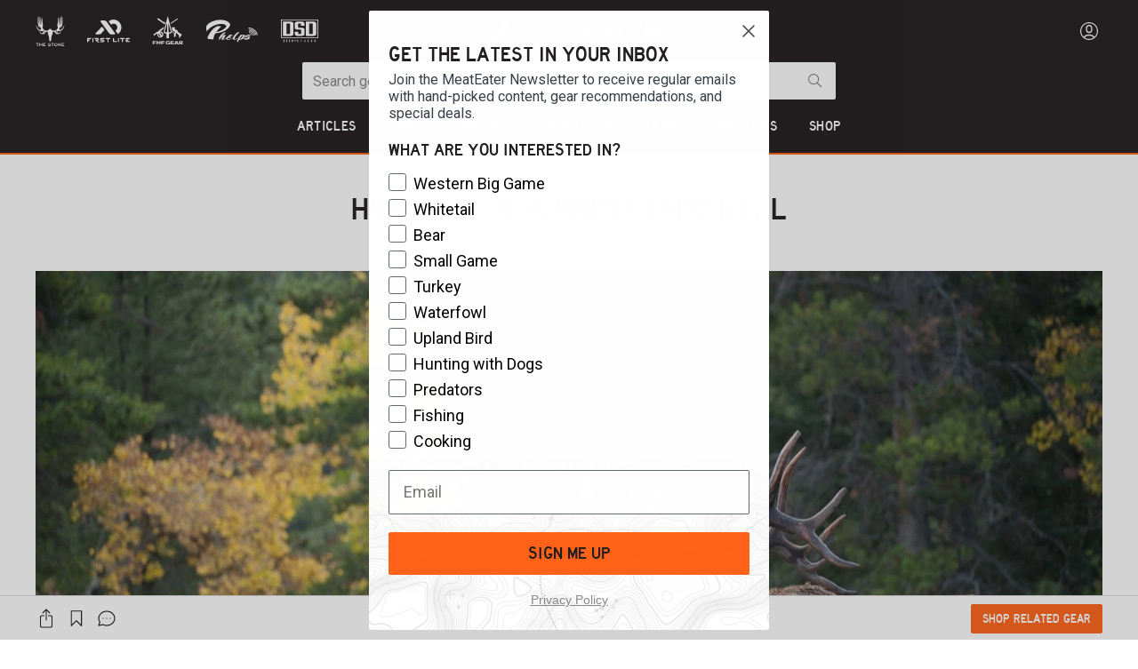

--- FILE ---
content_type: text/html; charset=utf-8
request_url: https://www.themeateater.com/hunt/elk/how-to-kill-a-pressured-bull
body_size: 102691
content:
<!doctype html>
<html data-n-head-ssr lang="en-us" data-n-head="%7B%22lang%22:%7B%22ssr%22:%22en-us%22%7D%7D">
  <head >
    <title>How to Kill a Pressured Bull | MeatEater Hunting</title><meta data-n-head="ssr" charset="utf-8"><meta data-n-head="ssr" name="viewport" content="width=device-width, initial-scale=1"><meta data-n-head="ssr" data-hid="description" name="description" content="A public land, DIY bull elk is the white whale for most bowhunters. Sure, you might have a long conversation with one as it bumps its cows up to its favorite north-facing bench, but to get within bow range and run an arrow through his vitals? It isn’t easy.
In over-the-counter units, roughly 10% of..."><meta data-n-head="ssr" data-hid="author" name="author" content="Tony J. Peterson"><meta data-n-head="ssr" data-hid="date" name="date" content="2019-08-24T02:59:43.000Z"><meta data-n-head="ssr" data-hid="og:title" property="og:title" content="How to Kill a Pressured Bull"><meta data-n-head="ssr" data-hid="og:description" property="og:description" content="A public land, DIY bull elk is the white whale for most bowhunters. Sure, you might have a long conversation with one as it bumps its cows up to its favorite north-facing bench, but to get within bow range and run an arrow through his vitals? It isn’t easy.
In over-the-counter units, roughly 10% of..."><meta data-n-head="ssr" data-hid="og:image" property="og:image" content="https://images.ctfassets.net/pujs1b1v0165/6aiK5xBHZIpBxHXLpC8kPV/dbff4257e48396fc32d8ae99f76a06a5/how-to-kill-pressured-bull.jpg?fit=fill&amp;w=1200&amp;h=630"><meta data-n-head="ssr" data-hid="og:image:secure_url" property="og:image:secure_url" content="https://images.ctfassets.net/pujs1b1v0165/6aiK5xBHZIpBxHXLpC8kPV/dbff4257e48396fc32d8ae99f76a06a5/how-to-kill-pressured-bull.jpg?fit=fill&amp;w=1200&amp;h=630"><meta data-n-head="ssr" data-hid="og:image:width" property="og:image:width" content="1200"><meta data-n-head="ssr" data-hid="og:image:height" property="og:image:height" content="630"><meta data-n-head="ssr" data-hid="og:url" property="og:url" content="https://www.themeateater.com/hunt/elk/how-to-kill-a-pressured-bull"><meta data-n-head="ssr" data-hid="og:type" property="og:type" content="website"><meta data-n-head="ssr" data-hid="fb:app_id" property="fb:app_id" content="400844874643490"><link data-n-head="ssr" rel="icon" type="image/x-icon" href="/favicon.ico"><link data-n-head="ssr" rel="icon" type="image/png" sizes="192x192" href="/touch-icon-192.png"><link data-n-head="ssr" rel="apple-touch-icon" sizes="180x180" href="/touch-icon-180.png"><link data-n-head="ssr" rel="preload" as="style" href="https://cdnjs.cloudflare.com/ajax/libs/bulma/0.9.4/css/bulma.min.css"><link data-n-head="ssr" rel="stylesheet" href="https://cdnjs.cloudflare.com/ajax/libs/bulma/0.9.4/css/bulma.min.css"><link data-n-head="ssr" href="https://pieeyegpc.pii.ai/1/dsrp/237fd620-1b38-47fa-9fe1-6754e69d3a86/gpc.css" media="none" onload="this.media=&quot;all&quot;" rel="stylesheet"><link data-n-head="ssr" rel="preconnect" href="https://images.ctfassets.net"><link data-n-head="ssr" rel="preconnect" href="https://fonts.gstatic.com" crossorigin="true"><link data-n-head="ssr" rel="dns-prefetch" href="https://images.ctfassets.net"><link data-n-head="ssr" rel="dns-prefetch" href="https://fonts.gstatic.com"><link data-n-head="ssr" rel="dns-prefetch" href="https://fonts.googleapis.com"><link data-n-head="ssr" rel="dns-prefetch" href="https://cdnjs.cloudflare.com"><link data-n-head="ssr" rel="dns-prefetch" href="https://googletagmanager.com"><link data-n-head="ssr" rel="dns-prefetch" href="https://cdn.attn.tv"><link data-n-head="ssr" data-hid="canonical" rel="canonical" href="https://www.themeateater.com/hunt/elk/how-to-kill-a-pressured-bull"><script data-n-head="ssr">
      window.NREUM||(NREUM={});NREUM.init={distributed_tracing:{enabled:true},privacy:{cookies_enabled:true},ajax:{deny_list:["bam.nr-data.net"]}};
      NREUM.loader_config={accountID:"3672437",trustKey:"3672437",agentID:"594377741",licenseKey:"NRJS-ab79ba98d5053759779",applicationID:"594377741"};
      NREUM.info={beacon:"bam.nr-data.net",errorBeacon:"bam.nr-data.net",licenseKey:"NRJS-ab79ba98d5053759779",applicationID:"594377741",sa:1};
      window.NREUM||(NREUM={}),__nr_require=function(t,e,n){function r(n){if(!e[n]){var o=e[n]={exports:{}};t[n][0].call(o.exports,function(e){var o=t[n][1][e];return r(o||e)},o,o.exports)}return e[n].exports}if("function"==typeof __nr_require)return __nr_require;for(var o=0;o<n.length;o++)r(n[o]);return r}({1:[function(t,e,n){function r(t){try{s.console&&console.log(t)}catch(e){}}var o,i=t("ee"),a=t(31),s={};try{o=localStorage.getItem("__nr_flags").split(","),console&&"function"==typeof console.log&&(s.console=!0,o.indexOf("dev")!==-1&&(s.dev=!0),o.indexOf("nr_dev")!==-1&&(s.nrDev=!0))}catch(c){}s.nrDev&&i.on("internal-error",function(t){r(t.stack)}),s.dev&&i.on("fn-err",function(t,e,n){r(n.stack)}),s.dev&&(r("NR AGENT IN DEVELOPMENT MODE"),r("flags: "+a(s,function(t,e){return t}).join(", ")))},{}],2:[function(t,e,n){function r(t,e,n,r,s){try{l?l-=1:o(s||new UncaughtException(t,e,n),!0)}catch(f){try{i("ierr",[f,c.now(),!0])}catch(d){}}return"function"==typeof u&&u.apply(this,a(arguments))}function UncaughtException(t,e,n){this.message=t||"Uncaught error with no additional information",this.sourceURL=e,this.line=n}function o(t,e){var n=e?null:c.now();i("err",[t,n])}var i=t("handle"),a=t(32),s=t("ee"),c=t("loader"),f=t("gos"),u=window.onerror,d=!1,p="nr@seenError";if(!c.disabled){var l=0;c.features.err=!0,t(1),window.onerror=r;try{throw new Error}catch(h){"stack"in h&&(t(14),t(13),"addEventListener"in window&&t(7),c.xhrWrappable&&t(15),d=!0)}s.on("fn-start",function(t,e,n){d&&(l+=1)}),s.on("fn-err",function(t,e,n){d&&!n[p]&&(f(n,p,function(){return!0}),this.thrown=!0,o(n))}),s.on("fn-end",function(){d&&!this.thrown&&l>0&&(l-=1)}),s.on("internal-error",function(t){i("ierr",[t,c.now(),!0])})}},{}],3:[function(t,e,n){var r=t("loader");r.disabled||(r.features.ins=!0)},{}],4:[function(t,e,n){function r(){U++,L=g.hash,this[u]=y.now()}function o(){U--,g.hash!==L&&i(0,!0);var t=y.now();this[h]=~~this[h]+t-this[u],this[d]=t}function i(t,e){E.emit("newURL",[""+g,e])}function a(t,e){t.on(e,function(){this[e]=y.now()})}var s="-start",c="-end",f="-body",u="fn"+s,d="fn"+c,p="cb"+s,l="cb"+c,h="jsTime",m="fetch",v="addEventListener",w=window,g=w.location,y=t("loader");if(w[v]&&y.xhrWrappable&&!y.disabled){var x=t(11),b=t(12),E=t(9),R=t(7),O=t(14),T=t(8),S=t(15),P=t(10),M=t("ee"),C=M.get("tracer"),N=t(23);t(17),y.features.spa=!0;var L,U=0;M.on(u,r),b.on(p,r),P.on(p,r),M.on(d,o),b.on(l,o),P.on(l,o),M.buffer([u,d,"xhr-resolved"]),R.buffer([u]),O.buffer(["setTimeout"+c,"clearTimeout"+s,u]),S.buffer([u,"new-xhr","send-xhr"+s]),T.buffer([m+s,m+"-done",m+f+s,m+f+c]),E.buffer(["newURL"]),x.buffer([u]),b.buffer(["propagate",p,l,"executor-err","resolve"+s]),C.buffer([u,"no-"+u]),P.buffer(["new-jsonp","cb-start","jsonp-error","jsonp-end"]),a(T,m+s),a(T,m+"-done"),a(P,"new-jsonp"),a(P,"jsonp-end"),a(P,"cb-start"),E.on("pushState-end",i),E.on("replaceState-end",i),w[v]("hashchange",i,N(!0)),w[v]("load",i,N(!0)),w[v]("popstate",function(){i(0,U>1)},N(!0))}},{}],5:[function(t,e,n){function r(){var t=new PerformanceObserver(function(t,e){var n=t.getEntries();s(v,[n])});try{t.observe({entryTypes:["resource"]})}catch(e){}}function o(t){if(s(v,[window.performance.getEntriesByType(w)]),window.performance["c"+p])try{window.performance[h](m,o,!1)}catch(t){}else try{window.performance[h]("webkit"+m,o,!1)}catch(t){}}function i(t){}if(window.performance&&window.performance.timing&&window.performance.getEntriesByType){var a=t("ee"),s=t("handle"),c=t(14),f=t(13),u=t(6),d=t(23),p="learResourceTimings",l="addEventListener",h="removeEventListener",m="resourcetimingbufferfull",v="bstResource",w="resource",g="-start",y="-end",x="fn"+g,b="fn"+y,E="bstTimer",R="pushState",O=t("loader");if(!O.disabled){O.features.stn=!0,t(9),"addEventListener"in window&&t(7);var T=NREUM.o.EV;a.on(x,function(t,e){var n=t[0];n instanceof T&&(this.bstStart=O.now())}),a.on(b,function(t,e){var n=t[0];n instanceof T&&s("bst",[n,e,this.bstStart,O.now()])}),c.on(x,function(t,e,n){this.bstStart=O.now(),this.bstType=n}),c.on(b,function(t,e){s(E,[e,this.bstStart,O.now(),this.bstType])}),f.on(x,function(){this.bstStart=O.now()}),f.on(b,function(t,e){s(E,[e,this.bstStart,O.now(),"requestAnimationFrame"])}),a.on(R+g,function(t){this.time=O.now(),this.startPath=location.pathname+location.hash}),a.on(R+y,function(t){s("bstHist",[location.pathname+location.hash,this.startPath,this.time])}),u()?(s(v,[window.performance.getEntriesByType("resource")]),r()):l in window.performance&&(window.performance["c"+p]?window.performance[l](m,o,d(!1)):window.performance[l]("webkit"+m,o,d(!1))),document[l]("scroll",i,d(!1)),document[l]("keypress",i,d(!1)),document[l]("click",i,d(!1))}}},{}],6:[function(t,e,n){e.exports=function(){return"PerformanceObserver"in window&&"function"==typeof window.PerformanceObserver}},{}],7:[function(t,e,n){function r(t){for(var e=t;e&&!e.hasOwnProperty(u);)e=Object.getPrototypeOf(e);e&&o(e)}function o(t){s.inPlace(t,[u,d],"-",i)}function i(t,e){return t[1]}var a=t("ee").get("events"),s=t("wrap-function")(a,!0),c=t("gos"),f=XMLHttpRequest,u="addEventListener",d="removeEventListener";e.exports=a,"getPrototypeOf"in Object?(r(document),r(window),r(f.prototype)):f.prototype.hasOwnProperty(u)&&(o(window),o(f.prototype)),a.on(u+"-start",function(t,e){var n=t[1];if(null!==n&&("function"==typeof n||"object"==typeof n)){var r=c(n,"nr@wrapped",function(){function t(){if("function"==typeof n.handleEvent)return n.handleEvent.apply(n,arguments)}var e={object:t,"function":n}[typeof n];return e?s(e,"fn-",null,e.name||"anonymous"):n});this.wrapped=t[1]=r}}),a.on(d+"-start",function(t){t[1]=this.wrapped||t[1]})},{}],8:[function(t,e,n){function r(t,e,n){var r=t[e];"function"==typeof r&&(t[e]=function(){var t=i(arguments),e={};o.emit(n+"before-start",[t],e);var a;e[m]&&e[m].dt&&(a=e[m].dt);var s=r.apply(this,t);return o.emit(n+"start",[t,a],s),s.then(function(t){return o.emit(n+"end",[null,t],s),t},function(t){throw o.emit(n+"end",[t],s),t})})}var o=t("ee").get("fetch"),i=t(32),a=t(31);e.exports=o;var s=window,c="fetch-",f=c+"body-",u=["arrayBuffer","blob","json","text","formData"],d=s.Request,p=s.Response,l=s.fetch,h="prototype",m="nr@context";d&&p&&l&&(a(u,function(t,e){r(d[h],e,f),r(p[h],e,f)}),r(s,"fetch",c),o.on(c+"end",function(t,e){var n=this;if(e){var r=e.headers.get("content-length");null!==r&&(n.rxSize=r),o.emit(c+"done",[null,e],n)}else o.emit(c+"done",[t],n)}))},{}],9:[function(t,e,n){var r=t("ee").get("history"),o=t("wrap-function")(r);e.exports=r;var i=window.history&&window.history.constructor&&window.history.constructor.prototype,a=window.history;i&&i.pushState&&i.replaceState&&(a=i),o.inPlace(a,["pushState","replaceState"],"-")},{}],10:[function(t,e,n){function r(t){function e(){f.emit("jsonp-end",[],l),t.removeEventListener("load",e,c(!1)),t.removeEventListener("error",n,c(!1))}function n(){f.emit("jsonp-error",[],l),f.emit("jsonp-end",[],l),t.removeEventListener("load",e,c(!1)),t.removeEventListener("error",n,c(!1))}var r=t&&"string"==typeof t.nodeName&&"script"===t.nodeName.toLowerCase();if(r){var o="function"==typeof t.addEventListener;if(o){var a=i(t.src);if(a){var d=s(a),p="function"==typeof d.parent[d.key];if(p){var l={};u.inPlace(d.parent,[d.key],"cb-",l),t.addEventListener("load",e,c(!1)),t.addEventListener("error",n,c(!1)),f.emit("new-jsonp",[t.src],l)}}}}}function o(){return"addEventListener"in window}function i(t){var e=t.match(d);return e?e[1]:null}function a(t,e){var n=t.match(l),r=n[1],o=n[3];return o?a(o,e[r]):e[r]}function s(t){var e=t.match(p);return e&&e.length>=3?{key:e[2],parent:a(e[1],window)}:{key:t,parent:window}}var c=t(23),f=t("ee").get("jsonp"),u=t("wrap-function")(f);if(e.exports=f,o()){var d=/[?&](?:callback|cb)=([^&#]+)/,p=/(.*)\.([^.]+)/,l=/^(\w+)(\.|$)(.*)$/,h=["appendChild","insertBefore","replaceChild"];Node&&Node.prototype&&Node.prototype.appendChild?u.inPlace(Node.prototype,h,"dom-"):(u.inPlace(HTMLElement.prototype,h,"dom-"),u.inPlace(HTMLHeadElement.prototype,h,"dom-"),u.inPlace(HTMLBodyElement.prototype,h,"dom-")),f.on("dom-start",function(t){r(t[0])})}},{}],11:[function(t,e,n){var r=t("ee").get("mutation"),o=t("wrap-function")(r),i=NREUM.o.MO;e.exports=r,i&&(window.MutationObserver=function(t){return this instanceof i?new i(o(t,"fn-")):i.apply(this,arguments)},MutationObserver.prototype=i.prototype)},{}],12:[function(t,e,n){function r(t){var e=i.context(),n=s(t,"executor-",e,null,!1),r=new f(n);return i.context(r).getCtx=function(){return e},r}var o=t("wrap-function"),i=t("ee").get("promise"),a=t("ee").getOrSetContext,s=o(i),c=t(31),f=NREUM.o.PR;e.exports=i,f&&(window.Promise=r,["all","race"].forEach(function(t){var e=f[t];f[t]=function(n){function r(t){return function(){i.emit("propagate",[null,!o],a,!1,!1),o=o||!t}}var o=!1;c(n,function(e,n){Promise.resolve(n).then(r("all"===t),r(!1))});var a=e.apply(f,arguments),s=f.resolve(a);return s}}),["resolve","reject"].forEach(function(t){var e=f[t];f[t]=function(t){var n=e.apply(f,arguments);return t!==n&&i.emit("propagate",[t,!0],n,!1,!1),n}}),f.prototype["catch"]=function(t){return this.then(null,t)},f.prototype=Object.create(f.prototype,{constructor:{value:r}}),c(Object.getOwnPropertyNames(f),function(t,e){try{r[e]=f[e]}catch(n){}}),o.wrapInPlace(f.prototype,"then",function(t){return function(){var e=this,n=o.argsToArray.apply(this,arguments),r=a(e);r.promise=e,n[0]=s(n[0],"cb-",r,null,!1),n[1]=s(n[1],"cb-",r,null,!1);var c=t.apply(this,n);return r.nextPromise=c,i.emit("propagate",[e,!0],c,!1,!1),c}}),i.on("executor-start",function(t){t[0]=s(t[0],"resolve-",this,null,!1),t[1]=s(t[1],"resolve-",this,null,!1)}),i.on("executor-err",function(t,e,n){t[1](n)}),i.on("cb-end",function(t,e,n){i.emit("propagate",[n,!0],this.nextPromise,!1,!1)}),i.on("propagate",function(t,e,n){this.getCtx&&!e||(this.getCtx=function(){if(t instanceof Promise)var e=i.context(t);return e&&e.getCtx?e.getCtx():this})}),r.toString=function(){return""+f})},{}],13:[function(t,e,n){var r=t("ee").get("raf"),o=t("wrap-function")(r),i="equestAnimationFrame";e.exports=r,o.inPlace(window,["r"+i,"mozR"+i,"webkitR"+i,"msR"+i],"raf-"),r.on("raf-start",function(t){t[0]=o(t[0],"fn-")})},{}],14:[function(t,e,n){function r(t,e,n){t[0]=a(t[0],"fn-",null,n)}function o(t,e,n){this.method=n,this.timerDuration=isNaN(t[1])?0:+t[1],t[0]=a(t[0],"fn-",this,n)}var i=t("ee").get("timer"),a=t("wrap-function")(i),s="setTimeout",c="setInterval",f="clearTimeout",u="-start",d="-";e.exports=i,a.inPlace(window,[s,"setImmediate"],s+d),a.inPlace(window,[c],c+d),a.inPlace(window,[f,"clearImmediate"],f+d),i.on(c+u,r),i.on(s+u,o)},{}],15:[function(t,e,n){function r(t,e){d.inPlace(e,["onreadystatechange"],"fn-",s)}function o(){var t=this,e=u.context(t);t.readyState>3&&!e.resolved&&(e.resolved=!0,u.emit("xhr-resolved",[],t)),d.inPlace(t,y,"fn-",s)}function i(t){x.push(t),m&&(E?E.then(a):w?w(a):(R=-R,O.data=R))}function a(){for(var t=0;t<x.length;t++)r([],x[t]);x.length&&(x=[])}function s(t,e){return e}function c(t,e){for(var n in t)e[n]=t[n];return e}t(7);var f=t("ee"),u=f.get("xhr"),d=t("wrap-function")(u),p=t(23),l=NREUM.o,h=l.XHR,m=l.MO,v=l.PR,w=l.SI,g="readystatechange",y=["onload","onerror","onabort","onloadstart","onloadend","onprogress","ontimeout"],x=[];e.exports=u;var b=window.XMLHttpRequest=function(t){var e=new h(t);try{u.emit("new-xhr",[e],e),e.addEventListener(g,o,p(!1))}catch(n){try{u.emit("internal-error",[n])}catch(r){}}return e};if(c(h,b),b.prototype=h.prototype,d.inPlace(b.prototype,["open","send"],"-xhr-",s),u.on("send-xhr-start",function(t,e){r(t,e),i(e)}),u.on("open-xhr-start",r),m){var E=v&&v.resolve();if(!w&&!v){var R=1,O=document.createTextNode(R);new m(a).observe(O,{characterData:!0})}}else f.on("fn-end",function(t){t[0]&&t[0].type===g||a()})},{}],16:[function(t,e,n){function r(t){if(!s(t))return null;var e=window.NREUM;if(!e.loader_config)return null;var n=(e.loader_config.accountID||"").toString()||null,r=(e.loader_config.agentID||"").toString()||null,f=(e.loader_config.trustKey||"").toString()||null;if(!n||!r)return null;var h=l.generateSpanId(),m=l.generateTraceId(),v=Date.now(),w={spanId:h,traceId:m,timestamp:v};return(t.sameOrigin||c(t)&&p())&&(w.traceContextParentHeader=o(h,m),w.traceContextStateHeader=i(h,v,n,r,f)),(t.sameOrigin&&!u()||!t.sameOrigin&&c(t)&&d())&&(w.newrelicHeader=a(h,m,v,n,r,f)),w}function o(t,e){return"00-"+e+"-"+t+"-01"}function i(t,e,n,r,o){var i=0,a="",s=1,c="",f="";return o+"@nr="+i+"-"+s+"-"+n+"-"+r+"-"+t+"-"+a+"-"+c+"-"+f+"-"+e}function a(t,e,n,r,o,i){var a="btoa"in window&&"function"==typeof window.btoa;if(!a)return null;var s={v:[0,1],d:{ty:"Browser",ac:r,ap:o,id:t,tr:e,ti:n}};return i&&r!==i&&(s.d.tk=i),btoa(JSON.stringify(s))}function s(t){return f()&&c(t)}function c(t){var e=!1,n={};if("init"in NREUM&&"distributed_tracing"in NREUM.init&&(n=NREUM.init.distributed_tracing),t.sameOrigin)e=!0;else if(n.allowed_origins instanceof Array)for(var r=0;r<n.allowed_origins.length;r++){var o=h(n.allowed_origins[r]);if(t.hostname===o.hostname&&t.protocol===o.protocol&&t.port===o.port){e=!0;break}}return e}function f(){return"init"in NREUM&&"distributed_tracing"in NREUM.init&&!!NREUM.init.distributed_tracing.enabled}function u(){return"init"in NREUM&&"distributed_tracing"in NREUM.init&&!!NREUM.init.distributed_tracing.exclude_newrelic_header}function d(){return"init"in NREUM&&"distributed_tracing"in NREUM.init&&NREUM.init.distributed_tracing.cors_use_newrelic_header!==!1}function p(){return"init"in NREUM&&"distributed_tracing"in NREUM.init&&!!NREUM.init.distributed_tracing.cors_use_tracecontext_headers}var l=t(28),h=t(18);e.exports={generateTracePayload:r,shouldGenerateTrace:s}},{}],17:[function(t,e,n){function r(t){var e=this.params,n=this.metrics;if(!this.ended){this.ended=!0;for(var r=0;r<p;r++)t.removeEventListener(d[r],this.listener,!1);return e.protocol&&"data"===e.protocol?void g("Ajax/DataUrl/Excluded"):void(e.aborted||(n.duration=a.now()-this.startTime,this.loadCaptureCalled||4!==t.readyState?null==e.status&&(e.status=0):i(this,t),n.cbTime=this.cbTime,s("xhr",[e,n,this.startTime,this.endTime,"xhr"],this)))}}function o(t,e){var n=c(e),r=t.params;r.hostname=n.hostname,r.port=n.port,r.protocol=n.protocol,r.host=n.hostname+":"+n.port,r.pathname=n.pathname,t.parsedOrigin=n,t.sameOrigin=n.sameOrigin}function i(t,e){t.params.status=e.status;var n=v(e,t.lastSize);if(n&&(t.metrics.rxSize=n),t.sameOrigin){var r=e.getResponseHeader("X-NewRelic-App-Data");r&&(t.params.cat=r.split(", ").pop())}t.loadCaptureCalled=!0}var a=t("loader");if(a.xhrWrappable&&!a.disabled){var s=t("handle"),c=t(18),f=t(16).generateTracePayload,u=t("ee"),d=["load","error","abort","timeout"],p=d.length,l=t("id"),h=t(24),m=t(22),v=t(19),w=t(23),g=t(25).recordSupportability,y=NREUM.o.REQ,x=window.XMLHttpRequest;a.features.xhr=!0,t(15),t(8),u.on("new-xhr",function(t){var e=this;e.totalCbs=0,e.called=0,e.cbTime=0,e.end=r,e.ended=!1,e.xhrGuids={},e.lastSize=null,e.loadCaptureCalled=!1,e.params=this.params||{},e.metrics=this.metrics||{},t.addEventListener("load",function(n){i(e,t)},w(!1)),h&&(h>34||h<10)||t.addEventListener("progress",function(t){e.lastSize=t.loaded},w(!1))}),u.on("open-xhr-start",function(t){this.params={method:t[0]},o(this,t[1]),this.metrics={}}),u.on("open-xhr-end",function(t,e){"loader_config"in NREUM&&"xpid"in NREUM.loader_config&&this.sameOrigin&&e.setRequestHeader("X-NewRelic-ID",NREUM.loader_config.xpid);var n=f(this.parsedOrigin);if(n){var r=!1;n.newrelicHeader&&(e.setRequestHeader("newrelic",n.newrelicHeader),r=!0),n.traceContextParentHeader&&(e.setRequestHeader("traceparent",n.traceContextParentHeader),n.traceContextStateHeader&&e.setRequestHeader("tracestate",n.traceContextStateHeader),r=!0),r&&(this.dt=n)}}),u.on("send-xhr-start",function(t,e){var n=this.metrics,r=t[0],o=this;if(n&&r){var i=m(r);i&&(n.txSize=i)}this.startTime=a.now(),this.listener=function(t){try{"abort"!==t.type||o.loadCaptureCalled||(o.params.aborted=!0),("load"!==t.type||o.called===o.totalCbs&&(o.onloadCalled||"function"!=typeof e.onload))&&o.end(e)}catch(n){try{u.emit("internal-error",[n])}catch(r){}}};for(var s=0;s<p;s++)e.addEventListener(d[s],this.listener,w(!1))}),u.on("xhr-cb-time",function(t,e,n){this.cbTime+=t,e?this.onloadCalled=!0:this.called+=1,this.called!==this.totalCbs||!this.onloadCalled&&"function"==typeof n.onload||this.end(n)}),u.on("xhr-load-added",function(t,e){var n=""+l(t)+!!e;this.xhrGuids&&!this.xhrGuids[n]&&(this.xhrGuids[n]=!0,this.totalCbs+=1)}),u.on("xhr-load-removed",function(t,e){var n=""+l(t)+!!e;this.xhrGuids&&this.xhrGuids[n]&&(delete this.xhrGuids[n],this.totalCbs-=1)}),u.on("xhr-resolved",function(){this.endTime=a.now()}),u.on("addEventListener-end",function(t,e){e instanceof x&&"load"===t[0]&&u.emit("xhr-load-added",[t[1],t[2]],e)}),u.on("removeEventListener-end",function(t,e){e instanceof x&&"load"===t[0]&&u.emit("xhr-load-removed",[t[1],t[2]],e)}),u.on("fn-start",function(t,e,n){e instanceof x&&("onload"===n&&(this.onload=!0),("load"===(t[0]&&t[0].type)||this.onload)&&(this.xhrCbStart=a.now()))}),u.on("fn-end",function(t,e){this.xhrCbStart&&u.emit("xhr-cb-time",[a.now()-this.xhrCbStart,this.onload,e],e)}),u.on("fetch-before-start",function(t){function e(t,e){var n=!1;return e.newrelicHeader&&(t.set("newrelic",e.newrelicHeader),n=!0),e.traceContextParentHeader&&(t.set("traceparent",e.traceContextParentHeader),e.traceContextStateHeader&&t.set("tracestate",e.traceContextStateHeader),n=!0),n}var n,r=t[1]||{};"string"==typeof t[0]?n=t[0]:t[0]&&t[0].url?n=t[0].url:window.URL&&t[0]&&t[0]instanceof URL&&(n=t[0].href),n&&(this.parsedOrigin=c(n),this.sameOrigin=this.parsedOrigin.sameOrigin);var o=f(this.parsedOrigin);if(o&&(o.newrelicHeader||o.traceContextParentHeader))if("string"==typeof t[0]||window.URL&&t[0]&&t[0]instanceof URL){var i={};for(var a in r)i[a]=r[a];i.headers=new Headers(r.headers||{}),e(i.headers,o)&&(this.dt=o),t.length>1?t[1]=i:t.push(i)}else t[0]&&t[0].headers&&e(t[0].headers,o)&&(this.dt=o)}),u.on("fetch-start",function(t,e){this.params={},this.metrics={},this.startTime=a.now(),this.dt=e,t.length>=1&&(this.target=t[0]),t.length>=2&&(this.opts=t[1]);var n,r=this.opts||{},i=this.target;if("string"==typeof i?n=i:"object"==typeof i&&i instanceof y?n=i.url:window.URL&&"object"==typeof i&&i instanceof URL&&(n=i.href),o(this,n),"data"!==this.params.protocol){var s=(""+(i&&i instanceof y&&i.method||r.method||"GET")).toUpperCase();this.params.method=s,this.txSize=m(r.body)||0}}),u.on("fetch-done",function(t,e){if(this.endTime=a.now(),this.params||(this.params={}),"data"===this.params.protocol)return void g("Ajax/DataUrl/Excluded");this.params.status=e?e.status:0;var n;"string"==typeof this.rxSize&&this.rxSize.length>0&&(n=+this.rxSize);var r={txSize:this.txSize,rxSize:n,duration:a.now()-this.startTime};s("xhr",[this.params,r,this.startTime,this.endTime,"fetch"],this)})}},{}],18:[function(t,e,n){var r={};e.exports=function(t){if(t in r)return r[t];if(0===(t||"").indexOf("data:"))return{protocol:"data"};var e=document.createElement("a"),n=window.location,o={};e.href=t,o.port=e.port;var i=e.href.split("://");!o.port&&i[1]&&(o.port=i[1].split("/")[0].split("@").pop().split(":")[1]),o.port&&"0"!==o.port||(o.port="https"===i[0]?"443":"80"),o.hostname=e.hostname||n.hostname,o.pathname=e.pathname,o.protocol=i[0],"/"!==o.pathname.charAt(0)&&(o.pathname="/"+o.pathname);var a=!e.protocol||":"===e.protocol||e.protocol===n.protocol,s=e.hostname===document.domain&&e.port===n.port;return o.sameOrigin=a&&(!e.hostname||s),"/"===o.pathname&&(r[t]=o),o}},{}],19:[function(t,e,n){function r(t,e){var n=t.responseType;return"json"===n&&null!==e?e:"arraybuffer"===n||"blob"===n||"json"===n?o(t.response):"text"===n||""===n||void 0===n?o(t.responseText):void 0}var o=t(22);e.exports=r},{}],20:[function(t,e,n){function r(){}function o(t,e,n,r){return function(){return u.recordSupportability("API/"+e+"/called"),i(t+e,[f.now()].concat(s(arguments)),n?null:this,r),n?void 0:this}}var i=t("handle"),a=t(31),s=t(32),c=t("ee").get("tracer"),f=t("loader"),u=t(25),d=NREUM;"undefined"==typeof window.newrelic&&(newrelic=d);var p=["setPageViewName","setCustomAttribute","setErrorHandler","finished","addToTrace","inlineHit","addRelease"],l="api-",h=l+"ixn-";a(p,function(t,e){d[e]=o(l,e,!0,"api")}),d.addPageAction=o(l,"addPageAction",!0),d.setCurrentRouteName=o(l,"routeName",!0),e.exports=newrelic,d.interaction=function(){return(new r).get()};var m=r.prototype={createTracer:function(t,e){var n={},r=this,o="function"==typeof e;return i(h+"tracer",[f.now(),t,n],r),function(){if(c.emit((o?"":"no-")+"fn-start",[f.now(),r,o],n),o)try{return e.apply(this,arguments)}catch(t){throw c.emit("fn-err",[arguments,this,t],n),t}finally{c.emit("fn-end",[f.now()],n)}}}};a("actionText,setName,setAttribute,save,ignore,onEnd,getContext,end,get".split(","),function(t,e){m[e]=o(h,e)}),newrelic.noticeError=function(t,e){"string"==typeof t&&(t=new Error(t)),u.recordSupportability("API/noticeError/called"),i("err",[t,f.now(),!1,e])}},{}],21:[function(t,e,n){function r(t){if(NREUM.init){for(var e=NREUM.init,n=t.split("."),r=0;r<n.length-1;r++)if(e=e[n[r]],"object"!=typeof e)return;return e=e[n[n.length-1]]}}e.exports={getConfiguration:r}},{}],22:[function(t,e,n){e.exports=function(t){if("string"==typeof t&&t.length)return t.length;if("object"==typeof t){if("undefined"!=typeof ArrayBuffer&&t instanceof ArrayBuffer&&t.byteLength)return t.byteLength;if("undefined"!=typeof Blob&&t instanceof Blob&&t.size)return t.size;if(!("undefined"!=typeof FormData&&t instanceof FormData))try{return JSON.stringify(t).length}catch(e){return}}}},{}],23:[function(t,e,n){var r=!1;try{var o=Object.defineProperty({},"passive",{get:function(){r=!0}});window.addEventListener("testPassive",null,o),window.removeEventListener("testPassive",null,o)}catch(i){}e.exports=function(t){return r?{passive:!0,capture:!!t}:!!t}},{}],24:[function(t,e,n){var r=0,o=navigator.userAgent.match(/Firefox[\/\s](\d+\.\d+)/);o&&(r=+o[1]),e.exports=r},{}],25:[function(t,e,n){function r(t,e){var n=[a,t,{name:t},e];return i("storeMetric",n,null,"api"),n}function o(t,e){var n=[s,t,{name:t},e];return i("storeEventMetrics",n,null,"api"),n}var i=t("handle"),a="sm",s="cm";e.exports={constants:{SUPPORTABILITY_METRIC:a,CUSTOM_METRIC:s},recordSupportability:r,recordCustom:o}},{}],26:[function(t,e,n){function r(){return s.exists&&performance.now?Math.round(performance.now()):(i=Math.max((new Date).getTime(),i))-a}function o(){return i}var i=(new Date).getTime(),a=i,s=t(33);e.exports=r,e.exports.offset=a,e.exports.getLastTimestamp=o},{}],27:[function(t,e,n){function r(t,e){var n=t.getEntries();n.forEach(function(t){"first-paint"===t.name?l("timing",["fp",Math.floor(t.startTime)]):"first-contentful-paint"===t.name&&l("timing",["fcp",Math.floor(t.startTime)])})}function o(t,e){var n=t.getEntries();if(n.length>0){var r=n[n.length-1];if(f&&f<r.startTime)return;var o=[r],i=a({});i&&o.push(i),l("lcp",o)}}function i(t){t.getEntries().forEach(function(t){t.hadRecentInput||l("cls",[t])})}function a(t){var e=navigator.connection||navigator.mozConnection||navigator.webkitConnection;if(e)return e.type&&(t["net-type"]=e.type),e.effectiveType&&(t["net-etype"]=e.effectiveType),e.rtt&&(t["net-rtt"]=e.rtt),e.downlink&&(t["net-dlink"]=e.downlink),t}function s(t){if(t instanceof w&&!y){var e=Math.round(t.timeStamp),n={type:t.type};a(n),e<=h.now()?n.fid=h.now()-e:e>h.offset&&e<=Date.now()?(e-=h.offset,n.fid=h.now()-e):e=h.now(),y=!0,l("timing",["fi",e,n])}}function c(t){"hidden"===t&&(f=h.now(),l("pageHide",[f]))}if(!("init"in NREUM&&"page_view_timing"in NREUM.init&&"enabled"in NREUM.init.page_view_timing&&NREUM.init.page_view_timing.enabled===!1)){var f,u,d,p,l=t("handle"),h=t("loader"),m=t(30),v=t(23),w=NREUM.o.EV;if("PerformanceObserver"in window&&"function"==typeof window.PerformanceObserver){u=new PerformanceObserver(r);try{u.observe({entryTypes:["paint"]})}catch(g){}d=new PerformanceObserver(o);try{d.observe({entryTypes:["largest-contentful-paint"]})}catch(g){}p=new PerformanceObserver(i);try{p.observe({type:"layout-shift",buffered:!0})}catch(g){}}if("addEventListener"in document){var y=!1,x=["click","keydown","mousedown","pointerdown","touchstart"];x.forEach(function(t){document.addEventListener(t,s,v(!1))})}m(c)}},{}],28:[function(t,e,n){function r(){function t(){return e?15&e[n++]:16*Math.random()|0}var e=null,n=0,r=window.crypto||window.msCrypto;r&&r.getRandomValues&&(e=r.getRandomValues(new Uint8Array(31)));for(var o,i="xxxxxxxx-xxxx-4xxx-yxxx-xxxxxxxxxxxx",a="",s=0;s<i.length;s++)o=i[s],"x"===o?a+=t().toString(16):"y"===o?(o=3&t()|8,a+=o.toString(16)):a+=o;return a}function o(){return a(16)}function i(){return a(32)}function a(t){function e(){return n?15&n[r++]:16*Math.random()|0}var n=null,r=0,o=window.crypto||window.msCrypto;o&&o.getRandomValues&&Uint8Array&&(n=o.getRandomValues(new Uint8Array(t)));for(var i=[],a=0;a<t;a++)i.push(e().toString(16));return i.join("")}e.exports={generateUuid:r,generateSpanId:o,generateTraceId:i}},{}],29:[function(t,e,n){function r(t,e){if(!o)return!1;if(t!==o)return!1;if(!e)return!0;if(!i)return!1;for(var n=i.split("."),r=e.split("."),a=0;a<r.length;a++)if(r[a]!==n[a])return!1;return!0}var o=null,i=null,a=/Version\/(\S+)\s+Safari/;if(navigator.userAgent){var s=navigator.userAgent,c=s.match(a);c&&s.indexOf("Chrome")===-1&&s.indexOf("Chromium")===-1&&(o="Safari",i=c[1])}e.exports={agent:o,version:i,match:r}},{}],30:[function(t,e,n){function r(t){function e(){t(s&&document[s]?document[s]:document[i]?"hidden":"visible")}"addEventListener"in document&&a&&document.addEventListener(a,e,o(!1))}var o=t(23);e.exports=r;var i,a,s;"undefined"!=typeof document.hidden?(i="hidden",a="visibilitychange",s="visibilityState"):"undefined"!=typeof document.msHidden?(i="msHidden",a="msvisibilitychange"):"undefined"!=typeof document.webkitHidden&&(i="webkitHidden",a="webkitvisibilitychange",s="webkitVisibilityState")},{}],31:[function(t,e,n){function r(t,e){var n=[],r="",i=0;for(r in t)o.call(t,r)&&(n[i]=e(r,t[r]),i+=1);return n}var o=Object.prototype.hasOwnProperty;e.exports=r},{}],32:[function(t,e,n){function r(t,e,n){e||(e=0),"undefined"==typeof n&&(n=t?t.length:0);for(var r=-1,o=n-e||0,i=Array(o<0?0:o);++r<o;)i[r]=t[e+r];return i}e.exports=r},{}],33:[function(t,e,n){e.exports={exists:"undefined"!=typeof window.performance&&window.performance.timing&&"undefined"!=typeof window.performance.timing.navigationStart}},{}],ee:[function(t,e,n){function r(){}function o(t){function e(t){return t&&t instanceof r?t:t?f(t,c,a):a()}function n(n,r,o,i,a){if(a!==!1&&(a=!0),!l.aborted||i){t&&a&&t(n,r,o);for(var s=e(o),c=m(n),f=c.length,u=0;u<f;u++)c[u].apply(s,r);var p=d[y[n]];return p&&p.push([x,n,r,s]),s}}function i(t,e){g[t]=m(t).concat(e)}function h(t,e){var n=g[t];if(n)for(var r=0;r<n.length;r++)n[r]===e&&n.splice(r,1)}function m(t){return g[t]||[]}function v(t){return p[t]=p[t]||o(n)}function w(t,e){l.aborted||u(t,function(t,n){e=e||"feature",y[n]=e,e in d||(d[e]=[])})}var g={},y={},x={on:i,addEventListener:i,removeEventListener:h,emit:n,get:v,listeners:m,context:e,buffer:w,abort:s,aborted:!1};return x}function i(t){return f(t,c,a)}function a(){return new r}function s(){(d.api||d.feature)&&(l.aborted=!0,d=l.backlog={})}var c="nr@context",f=t("gos"),u=t(31),d={},p={},l=e.exports=o();e.exports.getOrSetContext=i,l.backlog=d},{}],gos:[function(t,e,n){function r(t,e,n){if(o.call(t,e))return t[e];var r=n();if(Object.defineProperty&&Object.keys)try{return Object.defineProperty(t,e,{value:r,writable:!0,enumerable:!1}),r}catch(i){}return t[e]=r,r}var o=Object.prototype.hasOwnProperty;e.exports=r},{}],handle:[function(t,e,n){function r(t,e,n,r){o.buffer([t],r),o.emit(t,e,n)}var o=t("ee").get("handle");e.exports=r,r.ee=o},{}],id:[function(t,e,n){function r(t){var e=typeof t;return!t||"object"!==e&&"function"!==e?-1:t===window?0:a(t,i,function(){return o++})}var o=1,i="nr@id",a=t("gos");e.exports=r},{}],loader:[function(t,e,n){function r(){if(!T++){var t=O.info=NREUM.info,e=m.getElementsByTagName("script")[0];if(setTimeout(f.abort,3e4),!(t&&t.licenseKey&&t.applicationID&&e))return f.abort();c(E,function(e,n){t[e]||(t[e]=n)});var n=a();s("mark",["onload",n+O.offset],null,"api"),s("timing",["load",n]);var r=m.createElement("script");0===t.agent.indexOf("http://")||0===t.agent.indexOf("https://")?r.src=t.agent:r.src=l+"://"+t.agent,e.parentNode.insertBefore(r,e)}}function o(){"complete"===m.readyState&&i()}function i(){s("mark",["domContent",a()+O.offset],null,"api")}var a=t(26),s=t("handle"),c=t(31),f=t("ee"),u=t(29),d=t(21),p=t(23),l=d.getConfiguration("ssl")===!1?"http":"https",h=window,m=h.document,v="addEventListener",w="attachEvent",g=h.XMLHttpRequest,y=g&&g.prototype,x=!1;NREUM.o={ST:setTimeout,SI:h.setImmediate,CT:clearTimeout,XHR:g,REQ:h.Request,EV:h.Event,PR:h.Promise,MO:h.MutationObserver};var b=""+location,E={beacon:"bam.nr-data.net",errorBeacon:"bam.nr-data.net",agent:"js-agent.newrelic.com/nr-spa-1216.min.js"},R=g&&y&&y[v]&&!/CriOS/.test(navigator.userAgent),O=e.exports={offset:a.getLastTimestamp(),now:a,origin:b,features:{},xhrWrappable:R,userAgent:u,disabled:x};if(!x){t(20),t(27),m[v]?(m[v]("DOMContentLoaded",i,p(!1)),h[v]("load",r,p(!1))):(m[w]("onreadystatechange",o),h[w]("onload",r)),s("mark",["firstbyte",a.getLastTimestamp()],null,"api");var T=0}},{}],"wrap-function":[function(t,e,n){function r(t,e){function n(e,n,r,c,f){function nrWrapper(){var i,a,u,p;try{a=this,i=d(arguments),u="function"==typeof r?r(i,a):r||{}}catch(l){o([l,"",[i,a,c],u],t)}s(n+"start",[i,a,c],u,f);try{return p=e.apply(a,i)}catch(h){throw s(n+"err",[i,a,h],u,f),h}finally{s(n+"end",[i,a,p],u,f)}}return a(e)?e:(n||(n=""),nrWrapper[p]=e,i(e,nrWrapper,t),nrWrapper)}function r(t,e,r,o,i){r||(r="");var s,c,f,u="-"===r.charAt(0);for(f=0;f<e.length;f++)c=e[f],s=t[c],a(s)||(t[c]=n(s,u?c+r:r,o,c,i))}function s(n,r,i,a){if(!h||e){var s=h;h=!0;try{t.emit(n,r,i,e,a)}catch(c){o([c,n,r,i],t)}h=s}}return t||(t=u),n.inPlace=r,n.flag=p,n}function o(t,e){e||(e=u);try{e.emit("internal-error",t)}catch(n){}}function i(t,e,n){if(Object.defineProperty&&Object.keys)try{var r=Object.keys(t);return r.forEach(function(n){Object.defineProperty(e,n,{get:function(){return t[n]},set:function(e){return t[n]=e,e}})}),e}catch(i){o([i],n)}for(var a in t)l.call(t,a)&&(e[a]=t[a]);return e}function a(t){return!(t&&t instanceof Function&&t.apply&&!t[p])}function s(t,e){var n=e(t);return n[p]=t,i(t,n,u),n}function c(t,e,n){var r=t[e];t[e]=s(r,n)}function f(){for(var t=arguments.length,e=new Array(t),n=0;n<t;++n)e[n]=arguments[n];return e}var u=t("ee"),d=t(32),p="nr@original",l=Object.prototype.hasOwnProperty,h=!1;e.exports=r,e.exports.wrapFunction=s,e.exports.wrapInPlace=c,e.exports.argsToArray=f},{}]},{},["loader",2,17,5,3,4]);
      </script><script data-n-head="ssr" src="https://www.googletagmanager.com/gtm.js?id=GTM-TZW54J2P" async></script><script data-n-head="ssr">
        window.dataLayer = window.dataLayer || [];
        window.dataLayer.push({ 'gtm.start': new Date().getTime(), event: 'gtm.js' });
        </script><script data-n-head="ssr" src="https://googletagmanager.com/gtag/js?id=G-SBDMW7DR11" async></script><script data-n-head="ssr">
        window.dataLayer = window.dataLayer || []
        function gtag(){ dataLayer.push(arguments) }
        gtag('js', new Date())
        var config = { send_page_view: false }
        gtag('config', 'G-SBDMW7DR11', config)
        const crossdomainMeasurementId = undefined
        if (crossdomainMeasurementId) gtag('config', crossdomainMeasurementId, config)
        </script><script data-n-head="ssr" src="https://cdn.attn.tv/meateater/dtag.js" async></script><script data-n-head="ssr">
        (function(c,l,a,r,i,t,y){ c[a]=c[a]||function(){(c[a].q=c[a].q||[]).push(arguments)}; t=l.createElement(r);t.async=1;t.src="https://www.clarity.ms/tag/"+i; y=l.getElementsByTagName(r)[0];y.parentNode.insertBefore(t,y); })(window, document, "clarity", "script", "ezcf0e5a5g");
        </script><script data-n-head="ssr" async>
        !function(){var b=function(){window.__AudioEyeSiteHash = "858eff01918c12ce7439fbc47fa81aee"; var a=document.createElement("script");a.src="https://wsmcdn.audioeye.com/aem.js";a.type="text/javascript";a.setAttribute("async","");document.getElementsByTagName("body")[0].appendChild(a)};"complete"!==document.readyState?window.addEventListener?window.addEventListener("load",b):window.attachEvent&&window.attachEvent("onload",b):b()}();
        </script><script data-n-head="ssr" async src="https://pieeyegpc.pii.ai/1/dsrp/237fd620-1b38-47fa-9fe1-6754e69d3a86/gpc.min.js"></script><script data-n-head="ssr" async id="pieyecookiejs" src="https://cdn.cookie.pii.ai/1/release/1.5/main.js" config-url="https://cdn.cookie.pii.ai/scripts/1/ws/808a2a34-6d65-4742-8032-257370a31c02/domain/cd4de136-2a97-4a92-80aa-0d016159d92b/config-cd4de136-2a97-4a92-80aa-0d016159d92b.json"></script><script data-n-head="ssr" async src="https://talk.hyvor.com/embed/embed.js" type="module"></script><script data-n-head="ssr" async src="https://static.klaviyo.com/onsite/js/klaviyo.js?company_id=T3ZZEa"></script><script data-n-head="ssr" data-hid="nuxt-jsonld--1b2b4b62" type="application/ld+json">{"@context":"https://schema.org","@type":"Article","@id":"https://www.themeateater.com/hunt/elk/how-to-kill-a-pressured-bull/#article","mainEntityOfPage":{"@type":"WebPage","@id":"https://www.themeateater.com/hunt/elk/how-to-kill-a-pressured-bull/#webpage","url":"https://www.themeateater.com/hunt/elk/how-to-kill-a-pressured-bull","isPartOf":{"@type":"WebSite","@id":"https://www.themeateater.com/#website","url":"https://www.themeateater.com","name":"MeatEater"}},"headline":"How to Kill a Pressured Bull | MeatEater Hunting","author":{"@type":"Person","@id":"https://www.themeateater.com/people/tony-peterson/#schema-author","url":"https://www.themeateater.com/people/tony-peterson","name":"Tony J. Peterson","image":{"@type":"ImageObject","@id":"https://www.themeateater.com/people/tony-peterson/#author-image","url":"https://images.ctfassets.net/pujs1b1v0165/6Elm1EOe4EvlR5ZamobHx1/1663a868004ffb93ab816c1dc93d63fd/tony_peterson.jpg","caption":"Tony J. Peterson"},"description":"MeatEater Contributor Tony Peterson has penned hundreds of hunting articles, several books, and developed multiple podcasts. Peterson’s whitetail-related contributions stem from real-world experience and a passion for hunting new ground each season. He's considered one of the top whitetail hunters..."},"datePublished":"2019-08-24T02:59:43.000Z","url":"https://www.themeateater.com/hunt/elk/how-to-kill-a-pressured-bull","image":[{"@type":"ImageObject","@id":"https://www.themeateater.com/hunt/elk/how-to-kill-a-pressured-bull/#post-image","url":"https://images.ctfassets.net/pujs1b1v0165/6aiK5xBHZIpBxHXLpC8kPV/dbff4257e48396fc32d8ae99f76a06a5/how-to-kill-pressured-bull.jpg?w=1280","width":1280,"height":720}],"publisher":{"@type":"Organization","@id":"https://www.themeateater.com/#organization","url":"https://www.themeateater.com","name":"MeatEater","logo":[{"@type":"ImageObject","@id":"https://www.themeateater.com/#logo","url":"https://images.ctfassets.net/pujs1b1v0165/4jA9Lo6paJr2vfaRqy2f3j/670ded1573eb1d1dbda49d8f296dcb4e/MeatEater-Logo-Black-Orange.png","width":360,"height":100}]},"description":"A public land, DIY bull elk is the white whale for most bowhunters. Sure, you might have a long conversation with one as it bumps its cows up to its..."}</script><link rel="preload" href="/_nuxt/3a2ec1a.js" as="script"><link rel="preload" href="/_nuxt/a49b7a4.js" as="script"><link rel="preload" href="/_nuxt/css/1c75a4f.css" as="style"><link rel="preload" href="/_nuxt/1d8cca8.js" as="script"><link rel="preload" href="/_nuxt/css/8c5ce51.css" as="style"><link rel="preload" href="/_nuxt/8c1e87c.js" as="script"><link rel="stylesheet" href="/_nuxt/css/1c75a4f.css"><link rel="stylesheet" href="/_nuxt/css/8c5ce51.css">
  </head>
  <body >
    <div data-server-rendered="true" id="__nuxt"><!----><div id="__layout"><div data-v-2196b405><link href="https://fonts.googleapis.com/css2?family=Overpass:wght@200;400;500;700&amp;family=Roboto:wght@200;400;500;700&amp;display=swap" rel="preload" as="style" data-v-2196b405> <link href="https://fonts.googleapis.com/css2?family=Overpass:wght@200;400;500;700&amp;family=Roboto:wght@200;400;500;700&amp;display=swap" rel="stylesheet" data-v-2196b405> <div class="pageNotice" data-v-2196b405 data-v-2196b405><!----> <!----></div> <header class="pageHeader header_rs6Z6" data-v-2196b405><div class="contentCenterDesktop_CkK5D contentCenterMobile_aHlnC content_x9WtN"><div class="container_W4KI5 partners_LxF4J"><a href="https://store.themeateater.com" rel="noopener" target="_blank" logo="[object Object]" name="MeatEater Store" class="link_cm-O6 partner_tBptB"><svg xmlns="http://www.w3.org/2000/svg" viewBox="0 0 33 35" fill="none" class="logo_LZ9A0 meateaterStoreLogo_AAeJP" style="width:33px;">
      <path d="M32.2126 10.5879C32.0876 10.5504 32.0376 10.6754 32.0001 10.7254C31.9001 10.8754 31.8501 11.0129 31.7876 11.1754C31.6376 11.5754 30.8876 12.9879 30.3001 13.8004C29.9501 14.2754 29.5626 14.7254 29.0751 15.0754C28.7376 15.3129 28.0501 15.7004 27.6251 15.6879C27.3001 15.6754 26.9751 15.6129 26.8001 15.1879C26.5626 14.6004 26.9126 13.8254 27.8251 13.2754C29.5376 12.2504 29.8251 10.9629 29.8626 10.7504C30.6376 6.68787 30.4876 4.37537 30.1001 1.15037C30.0751 0.98787 30.0376 0.83787 30.0001 0.68787C29.9751 0.61287 29.9626 0.537869 29.9126 0.475369C29.8376 0.400369 29.6876 0.412869 29.6001 0.512869C29.5501 0.575369 29.5251 0.637869 29.5251 0.700369C29.5251 0.837869 29.5251 0.98787 29.5126 1.12537C29.5126 1.20037 29.5126 1.27537 29.5126 1.35037C29.6376 7.43787 28.9626 9.40037 28.7251 9.40037C28.6501 9.40037 28.5876 9.36287 28.5876 9.28787C28.5876 9.22537 28.5751 9.16287 28.5876 9.10037C28.6376 8.60037 28.6751 8.10037 28.7001 7.61287C28.7251 7.23787 28.7376 6.86287 28.7501 6.48787C28.7626 6.03787 28.7751 5.58787 28.7751 5.13787C28.7751 4.62537 28.7501 4.11287 28.7251 3.60037C28.7126 3.32537 28.6876 3.05037 28.6626 2.78787C28.6376 2.47537 28.6001 2.16287 28.5626 1.83787C28.5376 1.58787 28.5001 1.33787 28.4626 1.08787C28.4501 1.01287 28.4001 0.95037 28.3001 0.96287C28.1876 0.97537 28.1001 1.06287 28.1001 1.20037C28.1001 1.35037 28.1001 1.48787 28.1001 1.63787C28.1001 1.76287 28.1001 1.88787 28.1001 2.01287C28.1001 2.22537 28.0876 2.43787 28.0876 2.65037C28.0876 2.96287 28.0876 3.28787 28.0751 3.60037C28.0751 3.87537 28.0626 4.13787 28.0501 4.41287C28.0376 4.65037 28.0251 4.88787 28.0126 5.13787C28.0001 5.27537 28.0001 5.41287 27.9876 5.55037C27.9751 5.71287 27.9626 5.87537 27.9501 6.03787C27.9251 6.31287 27.9126 6.57537 27.8751 6.85037C27.8376 7.22537 27.7876 7.58787 27.7501 7.96287C27.7376 8.02537 27.7376 8.10037 27.7251 8.16287C27.7001 8.32537 27.6751 8.48787 27.6501 8.66287C27.6251 8.83787 27.6001 9.02537 27.5626 9.20037C27.5626 9.23787 27.5376 9.26287 27.5251 9.30037C27.5001 9.33787 27.4626 9.36287 27.4251 9.37537C27.3376 9.40037 27.2501 9.33787 27.2501 9.25037C27.2501 9.15037 27.2501 9.03787 27.2626 8.93787C27.3001 8.53787 27.3251 8.15037 27.3501 7.76287C27.3751 7.46287 27.3876 7.16287 27.4001 6.86287C27.4126 6.55037 27.4126 6.25037 27.4126 5.93787C27.4126 5.63787 27.4126 5.35037 27.4001 5.05037C27.3876 4.76287 27.3751 4.46287 27.3501 4.17537C27.3251 3.78787 27.2876 3.38787 27.2376 3.00037C27.2001 2.70037 27.1626 2.38787 27.1251 2.08787C27.1001 1.93787 27.0751 1.80037 27.0501 1.65037C27.0376 1.57537 26.9626 1.51287 26.8751 1.51287C26.8376 1.51287 26.8001 1.52537 26.7626 1.55037C26.7001 1.60037 26.6751 1.65037 26.6876 1.72537C26.7001 1.87537 26.7001 2.02537 26.7001 2.17537C26.7001 2.45037 26.6876 2.72537 26.6876 3.00037C26.6876 3.32537 26.6876 3.63787 26.6751 3.95037C26.6751 4.18787 26.6626 4.41287 26.6501 4.65037C26.6376 4.86287 26.6251 5.07537 26.6126 5.27537C26.6001 5.65037 26.5751 6.02537 26.5501 6.38787C26.5126 6.88787 26.4501 7.38787 26.3876 7.88787C26.3376 8.22537 26.2876 8.56287 26.2376 8.91287C26.2251 8.97537 26.2126 9.03787 26.2001 9.10037C26.1876 9.12537 26.1876 9.16287 26.1751 9.18787C26.1501 9.25037 26.1001 9.27537 26.0376 9.27537C25.9751 9.27537 25.9376 9.23787 25.9251 9.17537C25.9126 9.12537 25.9126 9.07537 25.9251 9.03787C25.9376 8.85037 25.9626 8.65037 25.9751 8.46287C26.0001 8.12537 26.0251 7.80037 26.0501 7.47537C26.0626 7.25037 26.0751 7.02537 26.0751 6.80037C26.0876 6.37537 26.0876 5.96287 26.0751 5.53787C26.0626 5.17537 26.0501 4.82537 26.0126 4.46287C25.9751 3.98787 25.9251 3.51287 25.8626 3.03787C25.8376 2.83787 25.7126 2.16287 25.6501 2.02537C25.6126 1.95037 25.5876 1.91287 25.4876 1.91287C25.4501 1.91287 25.3251 1.93787 25.3126 2.05037C25.3126 2.10037 25.3126 2.90037 25.3126 3.30037C25.3126 3.56287 25.3001 3.83787 25.2876 4.10037C25.2751 4.40037 25.2626 4.68787 25.2501 4.97537C25.2376 5.27537 25.2126 5.57537 25.1876 5.87537C25.1626 6.15037 25.1376 6.41287 25.1001 6.68787C25.0751 6.95037 25.0376 7.20037 24.9876 7.46287C24.9501 7.73787 24.9001 8.01287 24.8501 8.30037C24.8251 8.47537 24.7876 8.65037 24.7501 8.83787C24.7251 8.96287 24.7126 9.07537 24.6876 9.20037C24.6126 9.53787 24.5626 9.87537 24.5376 10.2254C24.5251 10.4754 24.5126 10.7129 24.5376 10.9629C24.5751 11.3004 24.6501 11.6254 24.7751 11.9379C24.8376 12.1129 24.9001 12.3004 24.9626 12.4754C25.0376 12.7004 25.0626 12.9504 25.0376 13.2004C25.0376 13.2254 24.8876 14.0754 23.9126 14.9879C23.4876 15.3879 22.6876 15.8754 22.1626 16.1629C21.9501 16.2754 21.7376 16.3629 21.5126 16.4504C21.0001 16.6379 20.4001 16.6629 19.7876 16.5004C19.4626 16.4129 19.1501 16.2754 18.8501 16.1254C18.5501 15.9879 18.2251 15.8879 18.0251 15.5879C17.9251 15.4504 17.8126 15.3254 17.8001 15.1504C17.8001 15.0879 17.7751 15.0254 17.7376 14.9629C17.5876 14.6754 17.3126 14.5004 16.9626 14.5879C16.8001 14.6254 16.6251 14.6629 16.4501 14.6504C16.2751 14.6629 16.1001 14.6254 15.9376 14.5879C15.5751 14.5004 15.3126 14.6879 15.1626 14.9629C15.1376 15.0254 15.1001 15.0879 15.1001 15.1504C15.0876 15.3254 14.9751 15.4504 14.8751 15.5879C14.6751 15.8754 14.3501 15.9879 14.0501 16.1254C13.7501 16.2629 13.4376 16.4129 13.1126 16.5004C12.5001 16.6629 11.9126 16.6379 11.3876 16.4504C11.1626 16.3629 10.9501 16.2754 10.7376 16.1629C10.2126 15.8754 9.41255 15.4004 8.98755 14.9879C8.01255 14.0754 7.86255 13.2254 7.86255 13.2004C7.83755 12.9504 7.86255 12.7004 7.93755 12.4754C8.00005 12.2879 8.06255 12.1129 8.12505 11.9379C8.25005 11.6254 8.32505 11.3004 8.36255 10.9629C8.38755 10.7129 8.37505 10.4754 8.36255 10.2254C8.33755 9.87537 8.28755 9.53787 8.21255 9.20037C8.18755 9.07537 8.16255 8.96287 8.15005 8.83787C8.11255 8.66287 8.08755 8.47537 8.05005 8.30037C8.00005 8.02537 7.96255 7.73787 7.91255 7.46287C7.87505 7.20037 7.83755 6.95037 7.80005 6.68787C7.76255 6.41287 7.73755 6.15037 7.71255 5.87537C7.68755 5.57537 7.66255 5.27537 7.65005 4.97537C7.63755 4.68787 7.62505 4.38787 7.61255 4.10037C7.60005 3.83787 7.60005 3.57537 7.58755 3.30037C7.58755 2.90037 7.58755 2.10037 7.58755 2.05037C7.57505 1.93787 7.46255 1.91287 7.41255 1.91287C7.31255 1.90037 7.28755 1.95037 7.25005 2.02537C7.18755 2.17537 7.06255 2.83787 7.03755 3.03787C6.97505 3.52537 6.92505 3.98787 6.88755 4.46287C6.86255 4.82537 6.83755 5.17537 6.82505 5.53787C6.81255 5.96287 6.81255 6.37537 6.82505 6.80037C6.82505 7.02537 6.83755 7.25037 6.85005 7.47537C6.86255 7.80037 6.90005 8.13787 6.92505 8.46287C6.93755 8.65037 6.96255 8.85037 6.97505 9.03787C6.97505 9.08787 6.97505 9.13787 6.97505 9.17537C6.96255 9.23787 6.92505 9.27537 6.86255 9.27537C6.80005 9.27537 6.75005 9.25037 6.72505 9.18787C6.71255 9.16287 6.70005 9.12537 6.70005 9.10037C6.68755 9.03787 6.67505 8.97537 6.66255 8.91287C6.61255 8.56287 6.55005 8.22537 6.51255 7.88787C6.45005 7.38787 6.38755 6.88787 6.35005 6.38787C6.32505 6.01287 6.30005 5.65037 6.28755 5.27537C6.27505 5.06287 6.26255 4.86287 6.25005 4.65037C6.23755 4.41287 6.22505 4.18787 6.22505 3.95037C6.21255 3.63787 6.21255 3.32537 6.21255 3.00037C6.21255 2.72537 6.20005 2.45037 6.20005 2.17537C6.20005 2.02537 6.20005 1.87537 6.21255 1.72537C6.21255 1.65037 6.18755 1.60037 6.13755 1.55037C6.10005 1.52537 6.06255 1.51287 6.02505 1.51287C5.93755 1.52537 5.86255 1.57537 5.85005 1.65037C5.82505 1.80037 5.78755 1.93787 5.77505 2.08787C5.73755 2.40037 5.68755 2.70037 5.66255 3.00037C5.62505 3.40037 5.58755 3.78787 5.55005 4.17537C5.52505 4.46287 5.51255 4.76287 5.50005 5.05037C5.48755 5.35037 5.48755 5.63787 5.48755 5.93787C5.48755 6.25037 5.50005 6.55037 5.50005 6.86287C5.51255 7.16287 5.52505 7.46287 5.55005 7.76287C5.57505 8.15037 5.61255 8.55037 5.63755 8.93787C5.65005 9.03787 5.65005 9.15037 5.65005 9.25037C5.65005 9.33787 5.57505 9.40037 5.47505 9.37537C5.42505 9.36287 5.38755 9.33787 5.37505 9.30037C5.36255 9.26287 5.33755 9.23787 5.33755 9.20037C5.30005 9.02537 5.27505 8.83787 5.25005 8.66287C5.22505 8.50037 5.20005 8.33787 5.17505 8.16287C5.16255 8.10037 5.16255 8.02537 5.15005 7.96287C5.10005 7.58787 5.06255 7.22537 5.02505 6.85037C5.00005 6.57537 4.97505 6.31287 4.95005 6.03787C4.93755 5.87537 4.92505 5.71287 4.91255 5.55037C4.90005 5.41287 4.90005 5.27537 4.88755 5.13787C4.87505 4.90037 4.86255 4.66287 4.85005 4.41287C4.83755 4.13787 4.82505 3.87537 4.82505 3.60037C4.81255 3.28787 4.81255 2.97537 4.81255 2.65037C4.81255 2.43787 4.80005 2.22537 4.80005 2.01287C4.80005 1.88787 4.80005 1.76287 4.80005 1.63787C4.80005 1.50037 4.80005 1.35037 4.80005 1.20037C4.80005 1.06287 4.71255 0.97537 4.60005 0.96287C4.50005 0.95037 4.45005 1.02537 4.43755 1.08787C4.40005 1.33787 4.36255 1.58787 4.33755 1.83787C4.30005 2.15037 4.26255 2.46287 4.23755 2.78787C4.21255 3.06287 4.18755 3.32537 4.17505 3.60037C4.15005 4.11287 4.12505 4.62537 4.12505 5.13787C4.12505 5.58787 4.13755 6.03787 4.15005 6.48787C4.16255 6.86287 4.17505 7.23787 4.20005 7.61287C4.22505 8.10037 4.27505 8.60037 4.31255 9.10037C4.31255 9.16287 4.31255 9.22537 4.31255 9.28787C4.31255 9.36287 4.25005 9.40037 4.17505 9.40037C3.93755 9.40037 3.26255 7.42537 3.38755 1.35037C3.38755 1.27537 3.38755 1.20037 3.38755 1.12537C3.38755 0.98787 3.38755 0.837869 3.37505 0.700369C3.37505 0.637869 3.35005 0.575369 3.30005 0.512869C3.21255 0.412869 3.06255 0.387869 2.98755 0.475369C2.93755 0.525369 2.91255 0.61287 2.90005 0.68787C2.86255 0.83787 2.81255 0.98787 2.80005 1.15037C2.41255 4.37537 2.25005 6.68787 3.02505 10.7504C3.06255 10.9629 3.33755 12.2504 5.06255 13.2754C5.97505 13.8129 6.32505 14.5879 6.08755 15.1879C5.91255 15.6129 5.57505 15.6754 5.26255 15.6879C4.83755 15.7004 4.13755 15.3129 3.81255 15.0754C3.32505 14.7254 2.93755 14.2754 2.58755 13.8004C1.98755 13.0004 1.25005 11.5879 1.10005 11.1754C1.03755 11.0004 0.987553 10.8754 0.887553 10.7254C0.862553 10.6754 0.800054 10.5504 0.675054 10.5879C0.562554 10.6129 0.600054 10.7879 0.612554 10.8504C0.625054 11.0504 0.650053 11.1754 0.700053 11.3629C0.850053 11.9754 0.687553 11.3879 0.887553 11.9879C1.18755 12.9254 2.05005 15.4504 4.00005 16.4754C4.51255 16.7379 5.11255 16.8004 5.68755 16.8879C6.58755 17.0129 7.50005 17.0379 8.40005 17.0504C8.76255 17.0504 9.11255 17.0879 9.45005 17.2254C9.46255 17.2254 9.47505 17.2379 9.50005 17.2379C9.80005 17.3754 9.86255 17.5004 9.70005 17.7754C9.57505 17.9879 9.43755 18.1879 9.28755 18.3879C9.22505 18.4754 9.20005 18.5379 9.27505 18.6129C9.28755 18.6254 9.28755 18.6504 9.30005 18.6629C9.45005 18.9254 9.61255 18.9629 9.86255 18.7879C9.90005 18.7629 9.95005 18.7254 10.0001 18.7129C9.91255 18.8879 9.82505 19.0504 9.62505 19.1129C9.52505 19.1504 9.42505 19.1129 9.36255 19.0379C9.27505 18.9379 9.18755 18.8379 9.12505 18.7254C8.93755 18.3879 8.76255 18.0379 8.56255 17.7004C8.47505 17.5629 8.36255 17.4379 8.25005 17.3254C8.15005 17.2254 8.05005 17.2629 8.02505 17.4004C8.01255 17.4629 8.01255 17.5379 8.00005 17.6129C7.96255 18.3879 8.11255 19.1254 8.46255 19.8379C8.47505 19.8629 8.47505 19.8879 8.47505 19.9379C8.43755 19.9129 8.40005 19.8879 8.37505 19.8629C8.28755 19.7629 8.20005 19.6754 8.12505 19.5629C8.06255 19.4754 8.01255 19.4504 7.90005 19.5004C7.56255 19.6379 7.20005 19.6004 6.81255 19.3754C5.90005 18.8504 5.72505 18.7004 5.11255 17.8254C5.02505 17.7129 4.72505 17.3379 4.57505 17.3004C4.43755 17.2754 4.42505 17.4004 4.43755 17.5004C4.43755 17.5504 4.48755 17.7504 4.50005 17.7879C4.93755 18.9879 6.05005 20.8129 8.23755 20.4629C8.40005 20.4379 8.53755 20.3629 8.68755 20.3129C8.73755 20.3004 8.81255 20.3004 8.85005 20.3254C9.15005 20.5254 9.52505 20.4879 9.77505 20.1379C10.0251 19.7754 10.2751 19.4129 10.5376 19.0504C10.8626 18.6004 11.2501 18.2254 11.7751 17.9754C12.3251 17.7129 12.9126 17.6504 13.5126 17.7504C13.6126 17.7629 13.7251 17.8129 13.8126 17.8754C13.9876 18.0129 13.9626 18.2004 13.7876 18.3379C13.6501 18.4504 13.6126 18.6129 13.6626 18.7879C13.6876 18.8754 13.7001 18.9379 13.6501 19.0129C13.6376 19.0254 13.6376 19.0379 13.6376 19.0504C13.6251 19.4254 13.6876 19.7879 13.9126 20.1129C13.9751 20.2129 14.1001 20.2754 14.2001 20.3379C14.3001 20.4004 14.3126 20.4754 14.3001 20.5879C14.2001 21.1254 14.2876 21.6504 14.5751 22.1254C14.6876 22.3004 14.8126 22.4754 14.8876 22.6754C14.9626 22.9129 15.0001 23.1629 15.0251 23.4004C15.1751 24.7379 15.3126 26.0754 15.4501 27.4129C15.4876 27.7879 15.6626 28.0879 15.9876 28.3129C16.0751 28.3754 16.1501 28.4379 16.2501 28.4879C16.3001 28.5129 16.4001 28.5379 16.4376 28.5129C16.4501 28.5129 16.4626 28.5004 16.4626 28.5004C16.4751 28.5004 16.4876 28.5129 16.4876 28.5129C16.5251 28.5379 16.6251 28.5129 16.6751 28.4879C16.7626 28.4379 16.8501 28.3754 16.9376 28.3129C17.2501 28.0879 17.4376 27.7879 17.4751 27.4129C17.6251 26.0754 17.7626 24.7379 17.9001 23.4004C17.9251 23.1504 17.9626 22.9004 18.0376 22.6754C18.1001 22.4754 18.2376 22.3129 18.3501 22.1254C18.6376 21.6379 18.7126 21.1254 18.6251 20.5879C18.6001 20.4754 18.6251 20.4004 18.7251 20.3379C18.8251 20.2629 18.9501 20.2004 19.0126 20.1129C19.2376 19.8004 19.3001 19.4254 19.2876 19.0504C19.2876 19.0379 19.2876 19.0129 19.2751 19.0129C19.2251 18.9379 19.2376 18.8629 19.2626 18.7879C19.3126 18.6129 19.2751 18.4504 19.1376 18.3379C18.9626 18.1879 18.9376 18.0129 19.1126 17.8754C19.2001 17.8129 19.3001 17.7629 19.4126 17.7504C20.0126 17.6504 20.6001 17.7129 21.1501 17.9754C21.6751 18.2254 22.0626 18.6004 22.3876 19.0504C22.6501 19.4129 22.9001 19.7754 23.1501 20.1379C23.4001 20.4879 23.7751 20.5254 24.0751 20.3254C24.1126 20.3004 24.1876 20.3004 24.2376 20.3129C24.3876 20.3504 24.5376 20.4379 24.6876 20.4629C26.8626 20.8129 27.9876 18.9754 28.4251 17.7879C28.4376 17.7379 28.4876 17.5504 28.4876 17.5004C28.5001 17.4004 28.5001 17.2754 28.3501 17.3004C28.2001 17.3254 27.9001 17.7004 27.8126 17.8254C27.2001 18.7004 27.0376 18.8504 26.1126 19.3754C25.7251 19.6004 25.3626 19.6254 25.0251 19.5004C24.9126 19.4629 24.8626 19.4879 24.8001 19.5629C24.7251 19.6629 24.6376 19.7629 24.5501 19.8629C24.5251 19.8879 24.4876 19.9129 24.4501 19.9379C24.4376 19.9004 24.4501 19.8629 24.4626 19.8379C24.8126 19.1379 24.9626 18.4004 24.9251 17.6129C24.9251 17.5379 24.9251 17.4754 24.9001 17.4004C24.8626 17.2629 24.7751 17.2254 24.6751 17.3254C24.5626 17.4379 24.4376 17.5629 24.3626 17.7004C24.1626 18.0379 23.9876 18.3879 23.8001 18.7254C23.7376 18.8379 23.6501 18.9379 23.5626 19.0379C23.5001 19.1129 23.4001 19.1504 23.3001 19.1129C23.1001 19.0379 23.0001 18.8754 22.9251 18.7129C22.9876 18.7254 23.0251 18.7629 23.0626 18.7879C23.3126 18.9629 23.4751 18.9254 23.6251 18.6629C23.6376 18.6504 23.6376 18.6254 23.6501 18.6129C23.7126 18.5254 23.7001 18.4629 23.6376 18.3879C23.4876 18.1879 23.3501 17.9879 23.2251 17.7754C23.0626 17.5004 23.1251 17.3754 23.4251 17.2379C23.4376 17.2254 23.4501 17.2254 23.4751 17.2254C23.8126 17.1004 24.1626 17.0629 24.5251 17.0504C25.4376 17.0379 26.3376 17.0129 27.2376 16.8879C27.8126 16.8129 28.4126 16.7504 28.9251 16.4754C30.8751 15.4629 31.7251 12.9254 32.0376 11.9879C32.2376 11.3879 32.0626 11.9754 32.2251 11.3629C32.2751 11.1629 32.3001 11.0504 32.3126 10.8504C32.2876 10.7879 32.3251 10.6129 32.2126 10.5879ZM6.91255 9.50037C7.05005 9.48787 7.15005 9.32537 7.15005 9.30037C7.15005 9.66287 6.95005 9.70037 6.81255 9.70037C6.43755 9.70037 6.43755 8.70037 6.43755 8.70037C6.53755 9.46287 6.71255 9.52537 6.91255 9.50037ZM5.05005 8.63787C5.17505 9.46287 5.30005 9.58787 5.52505 9.58787C5.67505 9.58787 5.80005 9.36287 5.80005 9.33787C5.80005 9.73787 5.57505 9.77537 5.42505 9.77537C5.02505 9.77537 5.05005 8.63787 5.05005 8.63787ZM4.22505 9.62537C4.38755 9.60037 4.51255 9.36287 4.51255 9.32537C4.53755 9.76287 4.30005 9.82537 4.13755 9.82537C3.68755 9.85037 3.60005 8.56287 3.60005 8.56287C3.83755 9.45037 4.02505 9.65037 4.22505 9.62537ZM5.21255 12.8379C3.71255 12.1004 3.47505 10.6504 3.47505 10.6504C3.70005 11.1254 4.10005 11.6379 5.62505 12.5629C6.30005 12.9754 6.58755 14.3629 6.58755 14.3629C6.18755 13.3129 5.21255 12.8379 5.21255 12.8379ZM9.67505 16.2379C9.70005 16.2879 9.72505 16.3254 9.76255 16.3504C9.91255 16.4504 10.2751 16.7879 10.2626 16.8004C10.2001 16.7629 10.1376 16.7129 10.0751 16.6754C9.98755 16.6254 9.91255 16.5629 9.82505 16.5254C9.40005 16.3504 8.95005 16.3254 8.50005 16.3254C7.91255 16.3254 7.33755 16.3504 6.75005 16.3379C6.48755 16.3379 6.22505 16.2754 5.97505 16.2379C5.97505 16.2254 6.52505 16.2004 6.75005 16.2004C7.10005 16.2004 7.45005 16.1879 7.80005 16.1754C7.98755 16.1629 8.17505 16.1504 8.37505 16.1379C8.60005 16.1254 8.80005 16.0629 8.98755 15.9629C9.11255 15.9004 9.13755 15.8379 9.07505 15.7129C9.03755 15.6379 8.98755 15.5629 8.93755 15.4879C8.91255 15.4379 8.87505 15.3129 8.88755 15.3004C9.45005 15.9004 10.2001 16.2379 10.9501 16.5629C10.5001 16.5629 10.1251 16.2754 9.67505 16.2379ZM28.3751 9.32537C28.3751 9.35037 28.5001 9.60037 28.6626 9.62537C28.8626 9.65037 29.0501 9.45037 29.2751 8.57537C29.2751 8.57537 29.1876 9.86287 28.7376 9.83787C28.5876 9.82537 28.3501 9.77537 28.3751 9.32537ZM27.3626 9.58787C27.5876 9.58787 27.7251 9.46287 27.8376 8.63787C27.8376 8.63787 27.8626 9.77537 27.4501 9.77537C27.3001 9.77537 27.0751 9.73787 27.0751 9.33787C27.0876 9.36287 27.2126 9.58787 27.3626 9.58787ZM27.2626 12.5629C28.7876 11.6379 29.1876 11.1379 29.4126 10.6504C29.4126 10.6504 29.1751 12.1004 27.6751 12.8379C27.6751 12.8379 26.6876 13.3129 26.3001 14.3629C26.3001 14.3629 26.5876 12.9754 27.2626 12.5629ZM25.9876 9.50037C26.1751 9.52537 26.3626 9.45037 26.4626 8.70037C26.4626 8.70037 26.4626 9.70037 26.0876 9.70037C25.9501 9.70037 25.7501 9.66287 25.7501 9.30037C25.7501 9.32537 25.8501 9.48787 25.9876 9.50037ZM26.1376 16.3504C25.5501 16.3629 24.9751 16.3379 24.3876 16.3379C23.9376 16.3379 23.4876 16.3504 23.0626 16.5379C22.9751 16.5754 22.8876 16.6379 22.8126 16.6879C22.7501 16.7254 22.6876 16.7754 22.6251 16.8129C22.6126 16.8004 22.9876 16.4629 23.1251 16.3629C23.1626 16.3379 23.1876 16.2879 23.2126 16.2504C22.7501 16.2754 22.3876 16.5629 21.9376 16.6004C22.6876 16.2629 23.4376 15.9379 24.0001 15.3379C24.0126 15.3504 23.9751 15.4629 23.9501 15.5254C23.9001 15.6004 23.8501 15.6629 23.8126 15.7504C23.7501 15.8754 23.7751 15.9379 23.9001 16.0004C24.0876 16.1004 24.3001 16.1629 24.5126 16.1754C24.7001 16.1879 24.8876 16.2004 25.0876 16.2129C25.4376 16.2254 25.7876 16.2379 26.1376 16.2379C26.3751 16.2379 26.9251 16.2629 26.9126 16.2754C26.6626 16.2879 26.4001 16.3504 26.1376 16.3504Z" fill="white"/>
      <path d="M0.599976 30.4502V31.1127H1.77498V33.9627H2.43748V31.1127H3.62498V30.4502H0.599976Z" fill="white"/>
      <path d="M6.91253 30.4502V31.7502H4.93752V30.4502H4.27502V33.9627H4.93752V32.4377H6.91253V33.9627H7.56252V30.4502H6.91253Z" fill="white"/>
      <path d="M8.48755 30.4502V33.9627H11.3375V33.3002H9.15005V32.4377H10.3875V31.7502H9.15005V31.1127H11.2875V30.4502H8.48755Z" fill="white"/>
      <mask id="mask0_0_1" style="mask-type:alpha" maskUnits="userSpaceOnUse" x="0" y="30" width="33" height="5">
        <path d="M32.2875 30.3877H0.599976V34.0252H32.2875V30.3877Z" fill="white"/>
      </mask>
      <g mask="url(#mask0_0_1)">
        <path d="M17.0999 32.9125C17.0999 33.25 16.9624 33.525 16.6874 33.725C16.4249 33.925 16.0374 34.025 15.5499 34.025C14.8749 34.025 14.2874 33.85 13.7999 33.5L14.1874 32.95C14.5749 33.2125 15.0249 33.35 15.5374 33.35C15.8499 33.3375 16.0749 33.3 16.2249 33.2125C16.3749 33.1375 16.4499 33.025 16.4499 32.9C16.4624 32.775 16.3874 32.6625 16.2249 32.5875C16.0624 32.5 15.8249 32.45 15.4874 32.4125C14.8999 32.35 14.4999 32.225 14.2999 32.05C14.0999 31.875 13.9999 31.65 13.9999 31.3625C14.0124 31.0625 14.1499 30.825 14.4249 30.65C14.6999 30.475 15.0499 30.3875 15.4499 30.375C15.9249 30.375 16.3999 30.5125 16.8624 30.7875L16.4999 31.325C16.1874 31.1375 15.8249 31.05 15.4124 31.05C15.2374 31.05 15.0624 31.0625 14.8999 31.1125C14.7374 31.1625 14.6624 31.2375 14.6749 31.35C14.6624 31.45 14.7374 31.5375 14.8749 31.6C15.0124 31.6625 15.2624 31.7125 15.6124 31.75C16.1624 31.8 16.5374 31.9375 16.7624 32.1625C16.9874 32.3875 17.0999 32.65 17.0999 32.9125Z" fill="white"/>
      </g>
      <path d="M17.55 30.4502V31.1127H18.725V33.9627H19.4V31.1127H20.5751V30.4502H17.55Z" fill="white"/>
      <mask id="mask1_0_1" style="mask-type:alpha" maskUnits="userSpaceOnUse" x="0" y="30" width="33" height="5">
        <path d="M32.2875 30.3877H0.599976V34.0252H32.2875V30.3877Z" fill="white"/>
      </mask>
      <g mask="url(#mask1_0_1)">
        <path d="M23.9874 32.1877C23.9874 31.8752 23.8749 31.6127 23.6374 31.4002C23.4124 31.1752 23.1374 31.0752 22.8124 31.0752C22.4874 31.0752 22.2124 31.1877 21.9874 31.4002C21.7624 31.6127 21.6374 31.8877 21.6374 32.2002C21.6374 32.5127 21.7499 32.7877 21.9874 33.0252C22.2124 33.2502 22.4874 33.3627 22.8124 33.3627C23.1374 33.3627 23.4124 33.2502 23.6374 33.0252C23.8749 32.7877 23.9874 32.5127 23.9874 32.1877ZM24.6624 32.1877C24.6624 32.6877 24.4874 33.1252 24.1249 33.4877C23.7624 33.8502 23.3374 34.0252 22.8249 34.0252C22.3249 34.0252 21.8874 33.8502 21.5249 33.4877C21.1624 33.1252 20.9874 32.7002 20.9874 32.2002C20.9874 31.6877 21.1624 31.2627 21.5124 30.9127C21.8624 30.5627 22.2999 30.3877 22.8249 30.3877C23.3124 30.3877 23.7374 30.5627 24.1124 30.9252C24.4749 31.2877 24.6624 31.7002 24.6624 32.1877Z" fill="white"/>
      </g>
      <mask id="mask2_0_1" style="mask-type:alpha" maskUnits="userSpaceOnUse" x="0" y="30" width="33" height="5">
        <path d="M32.2875 30.3877H0.599976V34.0252H32.2875V30.3877Z" fill="white"/>
      </mask>
      <g mask="url(#mask2_0_1)">
        <path d="M27.95 31.5502C27.95 31.4377 27.9125 31.3377 27.825 31.2502C27.7375 31.1627 27.6375 31.1252 27.5125 31.1252H26.0375V31.9877H27.5125C27.6375 31.9877 27.7375 31.9502 27.825 31.8627C27.9125 31.7627 27.95 31.6627 27.95 31.5502ZM28.675 33.9627H27.9L27.125 32.6502H26.0375V33.9627H25.375V30.4502H27.525C27.8375 30.4502 28.1 30.5627 28.3125 30.7752C28.525 30.9877 28.6375 31.2502 28.6375 31.5502C28.6375 31.7877 28.575 32.0002 28.4375 32.1877C28.3 32.3752 28.125 32.5127 27.8875 32.5877L28.675 33.9627Z" fill="white"/>
      </g>
      <path d="M29.4375 30.4502V33.9627H32.2875V33.3002H30.1V32.4377H31.3375V31.7502H30.1V31.1127H32.225V30.4502H29.4375Z" fill="white"/>
    </svg></a><a href="https://www.firstlite.com" rel="noopener" target="_blank" logo="[object Object]" name="First Lite" class="link_cm-O6 partner_tBptB"><svg xmlns="http://www.w3.org/2000/svg" viewBox="0 0 58 31" fill="none" class="logo_LZ9A0 firstLite_6V91H" style="width:48px;"><path d="M29.532 17.977c1.268 1.811 2.334 1.865 2.9 1.865l4.621-.013c1.994 0 .89-1.509.68-1.72L26.223 2.48c-.973-.974-1.857-1.161-2.854-1.161h-3.76c-1.359 0-1.994.978-1.223 1.747l11.145 14.912Zm-10.292.697c-.15.166-.912 1.196-3.187 1.196h-3.507c-1.599 0-1.353-1.122-.738-1.737l7.512-7.791c.612-.613 1.424-.11 1.563.066l1.993 2.493c.138.18.679 1.089 0 1.768l-3.636 4.005ZM32.93 6.583a5.021 5.021 0 0 1 3.077-1.056 5.047 5.047 0 0 1 5.044 5.045 5.033 5.033 0 0 1-2.185 4.15c-.116.083-.249.383-.01.7.24.32 2.341 3.27 2.633 3.59.29.32.743.207.933.061A10.653 10.653 0 0 0 29.657 2.017c-.297.3-.169.615-.077.756.09.14 2.562 3.533 2.654 3.625.09.095.303.487.695.185ZM4.986 24.82l-4.279.008c-.264 0-.707.102-.707.784v4.148c0 .44.256.694.702.702.228.003.402-.059.52-.18.113-.112.167-.273.167-.476l-.003-.044v-1.43l1.545.006c.236.005.42-.054.546-.177.12-.12.181-.29.181-.505 0-.445-.25-.694-.702-.702h-1.57v-.543c0-.197.074-.197.149-.197l1.28-.008h1.697l.494-.013a.559.559 0 0 0 .425-.153c.12-.118.182-.297.182-.536 0-.233-.061-.412-.182-.53a.614.614 0 0 0-.445-.154Zm2.82.013c-.453.008-.702.256-.702.7v4.224c0 .446.249.695.702.702.226.003.4-.058.52-.179.118-.123.175-.297.167-.52v-4.235c.008-.218-.049-.392-.17-.515-.115-.12-.291-.18-.517-.177Zm15.193 0-3.37.01c-.963 0-1.636.262-2.003.78-.192.286-.29.625-.279.97 0 .577.21 1.022.622 1.32.35.272.78.42 1.223.422l2.395-.002c.225 0 .369.051.418.156l.036.21-.036.21-.182.095c-.225.05-.456.07-.687.059h-3.164c-.397.005-.625.261-.625.702 0 .228.061.405.182.525.113.11.271.167.469.162h3.12c.981 0 1.663-.262 2.027-.78a1.67 1.67 0 0 0 .276-.97c0-.577-.21-1.023-.62-1.322a2 2 0 0 0-1.222-.42l-1.509-.003-.886.005c-.226 0-.369-.054-.418-.156l-.036-.21.036-.21.18-.093.681-.097h3.405a.567.567 0 0 0 .43-.154c.12-.118.182-.297.182-.535 0-.228-.061-.405-.184-.52-.108-.11-.264-.16-.461-.154Zm2.165.143c-.12.118-.182.298-.182.53 0 .24.061.418.181.536a.566.566 0 0 0 .433.154h1.907c.102.01.184.059.197.254v3.392c-.01.207.04.374.156.492.12.123.302.184.54.177a.689.689 0 0 0 .518-.172c.12-.12.177-.292.172-.515v-3.39c0-.225.095-.225.172-.225l1.634.008c.233.005.418-.054.546-.177.12-.118.182-.287.182-.505 0-.44-.257-.694-.72-.715h-5.298a.597.597 0 0 0-.439.156Zm-12.69-.23h-1.873c-.4 0-.622.25-.622.689 0 .236.061.418.182.538a.586.586 0 0 0 .43.151h2.877c.313.008.546.034.684.075l.18.092.035.207-.035.208c-.05.102-.188.154-.413.154l-2.008-.005c-.449.007-.702.26-.702.696l.005.07c.018.21.105.453.25.558l3.28 2.585c.22.213.6.359.956.09.179-.136.281-.292.3-.461l.002-.057c0-.15-.064-.302-.195-.456-.023-.02-1.56-1.107-2.326-1.65h.435c.672-.066.818-.133 1.21-.417.412-.297.62-.74.62-1.315 0-.376-.093-.7-.274-.963-.367-.518-1.033-.787-1.991-.797l-1.007.008Zm23.29.059c-.44.007-.683.25-.683.681v3.951c0 .51.261.8.732.812l3.72-.002.344-.013c.184.002.34-.049.448-.159.118-.118.177-.287.177-.51 0-.425-.22-.676-.605-.684h-1.911l-1.322.008c-.11.002-.146-.036-.159-.046-.051-.049-.077-.151-.077-.29V25.48c.008-.213-.046-.382-.161-.503-.113-.115-.282-.176-.502-.171Zm6.849 0c-.44.007-.684.25-.684.681v4.074c0 .43.243.674.681.682.22.002.392-.057.508-.172.115-.118.169-.29.161-.507v-4.08c.008-.212-.046-.381-.161-.502-.113-.12-.285-.181-.505-.176Zm14.775-.013-4.125.005c-.256 0-.687.1-.687.764v3.915c0 .494.254.766.713.766l2.818-.008h1.26c.192.002.346-.049.456-.159.118-.115.177-.287.177-.51 0-.425-.22-.676-.602-.684h-3.333l-.092-.02c-.013-.013-.044-.057-.044-.182v-.49l1.48.008c.229.003.408-.056.534-.177.118-.115.177-.279.177-.49 0-.432-.244-.673-.682-.68h-1.509v-.516c0-.194.082-.2.146-.202h3.33a.562.562 0 0 0 .42-.151c.116-.116.175-.292.175-.52 0-.226-.059-.397-.174-.515a.596.596 0 0 0-.438-.154Zm-12.546.138c-.118.113-.174.29-.174.515 0 .23.059.408.176.52a.57.57 0 0 0 .42.149H47.1c.1.008.174.054.184.238v3.27c-.007.197.041.36.154.474.118.12.292.179.525.174.215.005.387-.052.505-.17.115-.115.172-.284.166-.496v-3.27c0-.21.088-.21.162-.21l1.573.005c.228.005.407-.05.53-.171.118-.116.177-.28.177-.49 0-.43-.248-.676-.702-.691h-5.1a.583.583 0 0 0-.431.153Z" fill="#fff"/></svg></a><a href="https://www.fhfgear.com" rel="noopener" target="_blank" logo="[object Object]" name="FHF Gear" class="link_cm-O6 partner_tBptB"><svg xmlns="http://www.w3.org/2000/svg" viewBox="0 0 41 37" fill="none" class="logo_LZ9A0 fhfGear_8TPtU" style="width:35px;">
      <path d="M.81 36.851h1.548v-1.554h2.837V34.26H2.358v-.604H5.28V32.62H.81v4.231Zm8.941-2.677H7.688V32.62H6.14v4.231h1.548v-1.64H9.75v1.64h1.461V32.62h-1.46v1.554Zm2.321 2.677h1.547v-1.554h2.837V34.26H13.62v-.604h2.923V32.62h-4.47v4.231Zm13.841-1.641h2.837v-.95h-2.837v-.604h2.923V32.62h-4.47v4.231h4.556v-1.036h-3.009v-.605Zm5.33-2.59-1.977 4.318H30.9l.343-.778h1.978l.344.778h1.633l-1.977-4.318h-1.978Zm.43 2.504.344-.777c.172-.346.258-.605.258-.777h.086c.086.259.172.431.258.777l.344.777h-1.29Zm7.995.173.774-.777v-1.21l-.774-.69h-4.041v4.318h1.548v-1.382h.86l.945 1.382h1.72l-1.032-1.641Zm-.86-.95-.258.259h-1.375v-.95h1.375l.258.259v.432Zm-18.827-.691h2.58l1.03-1.036h-4.298l-1.117 1.122v1.986l1.117 1.123h2.408l.343-.259v.26h1.548V34.26h-1.634l-.945.864h1.031v.432l-.343.259h-1.72l-.258-.26v-1.64l.258-.26ZM34.252 3.949l-.687-.864-9.285 6.131.344 1.123 9.628-6.39ZM20.755.063l-5.674 21.503 4.04 1.986v5.44h3.267v-5.44l4.041-1.986L20.755.063Zm-1.633 20.985v.518h-.602l-1.805-.864 2.837-10.708h.257v10.19l-.687.864Zm3.868.518h-.602v-.518l-.687-.95V9.908h.258l2.837 10.708-1.806.95Zm15.647 1.986c-.344-.173-.602-.432-.946-.605-.086-.086-.172-.086-.258-.086h-.258l-3.696-2.59v-.087c.086-.086.172-.173.172-.26.086-.085.086-.172 0-.258 0 0-.258-.346-.258-.432l.258-.345s-1.204-.864-1.29-.864h-.086c-.086 0-.43 0-.688.086L29.61 16.73l.602-.778v-.259c-.172-.172-.344-.431-.516-.604-.086-.087-.086-.087-.086-.173s0-.173-.086-.259c0-.086 0-.086-.086-.173-.172-.086-.515-.172-.687-.259h-.172l-.688.95h-.258l-.516-.086c-.086-.087-.172-.087-.258-.173l-1.29-.864 1.978 7.514.258.259c.172.172.688.518.86.604h.086c.258.173.43.432.343.777-.085.691-.172 1.9-.258 2.419 0 .172-.085.345-.171.518-.086.086-.086.086 0 .172 0 0 1.375.95 1.633 1.21.086.086.172 0 .258 0 .086-.087.172-.26.172-.346 0-.086.086-.086.086-.173 0-.086.086-.172.086-.172 0-.087.086-.087.086-.173 0-.087 0-.173.086-.173 0-.086.086-.259.086-.345v-.26c0-.172.086-1.122.086-1.295v-1.641c0-.345.258-.604.602-.604h.515l.43.259c.086 0 .086.086.086.086s0 .087.086.087l1.376.95c.086.086.086.086 0 .172 0 .087-.086.087-.086.173s0 .173.086.173c.086.086.172.173.343.259.258.173.43.345.688.432.086.086.086.086.086.172-.258.778.774 1.037.258 3.368 0 .087.086.173.172.26.086 0 .258 0 .344-.087h.086l.172-.173c.086-.086.172-.259.172-.259v-.173c.086-.086.086-.172.172-.172.172-.26 1.633-2.332 1.633-2.332.086-.345.946-1.468.172-1.986Zm-8.081-2.332c-.086.346-.516.777-.86.777-.172 0-1.29-.863-1.461-.95a.895.895 0 0 1-.258-1.122c.172-.26.344-.346.602-.432h.172l.945.69c0 .087-.086.26-.172.346-.172.26-.258.26-.515.432h-.087c0 .087 0 .087-.085.173.085 0 .343.173.343.173.086 0 .172-.087.258-.087.43-.172.602-.345.774-.604l.172.086c.172.173.172.345.172.518Z" fill="#fff"/>
      <path d="m13.792 15.52-1.118.778c-.344.173-.602.432-.946.604l-.344.173-1.117.691c-.344.173-.172.69-.344.777l-.344.26-2.407 1.726c-.258.173-.602.26-.86.346-.172 0-.344.173-.602.259l-.086.086-.945.691c-.258.173-.258.777-.258.777h-.258l-1.891.691c-.086 0-.172.087-.258.173a.534.534 0 0 0-.086.605c.172.431.516.863.86 1.209.171.172.43.172.601.086.086 0 .172-.087.258-.173l1.29-1.554s.086-.087.086-.173c0 0 0-.086.086-.086 0 0 .601.259.773.086l.946-.69.086-.087c.086-.087.258-.173.344-.346-.516 1.21-.43 2.764.43 3.887 1.29 1.813 3.696 2.245 5.502.95 1.805-1.296 2.235-3.714.945-5.527-.945-1.382-2.579-1.9-4.126-1.555l.43-.345.258-.173c.172-.087.516.173.86-.087l1.031-.863.344-.26c.258-.258.602-.43.86-.69l1.117-.777c.086-.087.172-.087.258-.173l.774-2.936c-.774.69-1.72 1.382-2.15 1.64Zm-2.752 6.132c.774 0 1.548.432 1.978 1.036.43.691.602 1.469.344 2.246l-.172.518-2.751-3.8h.601Zm.516 5.095h-.601c-.86 0-1.634-.431-2.064-1.036-.515-.69-.601-1.554-.344-2.332l.172-.604 2.837 3.972Zm5.33-18.567-.516-.345s0-.087-.086-.087l-.086-.086c-.085-.086-.172-.086-.172-.173h-.773s0 .087-.086.087h-.086l-.172-.087h-.086l-.172.173s-.086 0-.086.086c-.172 0-.258-.172-.258-.345v-.259s-.172-.173-.344-.26C13.533 6.627 8.547 3.086 8.375 3H8.29c-.258-.173-.602-.087-.86.172 0 .087-.085.087-.085.173-.516.346-.602.777-.344.95l5.932 4.145.086.087h.429a.266.266 0 0 1 .086.172c0 .087 0 .173.086.173l2.15 1.468.945.691.43-1.727s.258-.777-.258-1.123Z" fill="#fff"/>
    </svg></a><a href="https://www.phelpsgamecalls.com" rel="noopener" target="_blank" logo="[object Object]" name="Phelps" class="link_cm-O6 partner_tBptB"><svg xmlns="http://www.w3.org/2000/svg" viewBox="0 0 52 23" fill="none" class="logo_LZ9A0 phelps_2ZPA+" style="width:60px;">
      <path d="M24.29 5.182c-1.616-6.528-17.364-6.775-23.05.847-.639 1.645-.306 4.54.156 5.902C5.398 4.657 18.501 2.04 20.523 6.55c-.873 2.663-6.237 5.58-9.797 5.781.306-.797 3.924-4.984 4.947-5.605-1.039.298-2.92-.504-4.334.076C7.18 8.446 3.803 13.677 2.31 17.289c-1.31 3.29 3.898 1.745 5.54 2.638-.228-.923.64-4.656 2.08-6.326 5.13-.025 13.055-3.138 14.36-8.42Z" fill="#FFF"/>
      <path d="M16.858 16.895c.198-.07.421-.09.26.202-.39.63-1.34 1.514-1.413 2.3-.053.505.52.682 1.268.682a5.13 5.13 0 0 0 3.118-1.16l.073-.061c.03.66.52 1.25 1.762 1.25a8.262 8.262 0 0 0 4.615-1.412.434.434 0 0 0 .093-.368 8.907 8.907 0 0 1-4.386 1.21c-.587 0-.847-.19-.858-.398 0-.504 1.918-1.332 3.545-.883a2.074 2.074 0 0 0-.338-1.392 3.162 3.162 0 0 0-.81-.05c.03-.671 2.047-.843 2.536-.232-.125-.379.104-.823 0-1.09-.104-.267-.52-.378-1.31-.409-1.533-.06-2.885.772-2.947 1.973a2.49 2.49 0 0 0-1.131.481 2.384 2.384 0 0 0-.745.957l-.172.11a5.715 5.715 0 0 1-2.152.803c-.26 0-.327-.121-.207-.43.629-.922 1.647-2.204 2.011-3.112a.529.529 0 0 0-.074-.465.558.558 0 0 0-.42-.236c-.946 0-2.453.979-3.243 1.872.858-1.72 2.78-3.294 4.158-4.117a2.333 2.333 0 0 0-.977-.232c-2.401 0-6.008 4.883-6.07 6.745 0 .328.239.55.701.62a.403.403 0 0 0 .243-.072.386.386 0 0 0 .147-.2c.426-.913 1.746-2.462 2.723-2.886ZM28.334 20.1a4.23 4.23 0 0 0 2.6-.98c.372-.268.662-.631.836-1.049a3.1 3.1 0 0 1-.868.691c-1.164.671-2.833 1.01-2.484.05.732-2.052 3.05-4.54 4.76-5.836-.124-.388-1.403-.55-2.078.06-1.659.924-3.4 3.244-4.158 4.934-.5 1-.307 2.13 1.392 2.13Zm6.954-.258a5.19 5.19 0 0 0 1.91-1.174 4.998 4.998 0 0 0 1.209-1.853c.114-.338.463-1.584-.291-1.68a3.441 3.441 0 0 0-1.305.189 3.367 3.367 0 0 0-1.127.664c.172-.272.384-.518.628-.732-.135-.303-1.382-.283-1.7 0-1.584 1.23-2.905 3.531-3.71 6.114-.26.661.52 1.372.894.893.358-.762.733-1.483 1.175-2.225a4.576 4.576 0 0 0 2.318-.196Zm-2.016-.333a14.782 14.782 0 0 1 1.762-2.523c.795-.721 1.928-1.584 1.74-.852a7.872 7.872 0 0 1-2.598 3.183 1.226 1.226 0 0 1-.904.212v-.02Z" fill="#FFF"/>
      <path d="M43.09 15.124c-2.454-.408-4.408.979-4.616 2.331-.166 1.13 1.56.46 2.443.192.156-.04.442-.182.577-.03.135.15.073.337-.083.504-.67.853-2.053.822-3.04.409-.578-.233-.713.504-1.154.448.238.32.55.58.912.76.36.18.76.276 1.166.28 2.36.252 3.956-.883 4.08-2.215.063-.504-.369-.822-.914-.903-.837-.1-1.71.338-2.599.61-.307.101-.452.061-.296-.16.358-.54 1.559-1.08 2.536-1.1a2.753 2.753 0 0 1 1.637.347c.135-.731-.176-1.362-.65-1.473Zm-.484-1.462.036.393c.516.082 1 .3 1.396.63.397.33.693.76.855 1.242l.4-.035a3.146 3.146 0 0 0-1.004-1.501 3.297 3.297 0 0 0-1.683-.73Z" fill="#FFF"/>
      <path d="m42.502 12.481.042.505c.811.072 1.58.386 2.199.9a3.81 3.81 0 0 1 1.262 1.965l.52-.04c-.214-.9-.72-1.71-1.445-2.31a4.512 4.512 0 0 0-2.578-1.02Z" fill="#FFF"/>
      <path d="m42.398 11.351.052.575a5.091 5.091 0 0 1 2.975 1.15 4.84 4.84 0 0 1 1.65 2.664l.593-.05a5.41 5.41 0 0 0-1.864-3.052 5.7 5.7 0 0 0-3.406-1.287Z" fill="#FFF"/>
      <path d="m42.305 10.292.057.62a6.15 6.15 0 0 1 3.735 1.39 5.833 5.833 0 0 1 2.024 3.348l.639-.056a6.46 6.46 0 0 0-2.256-3.765 6.813 6.813 0 0 0-4.2-1.537Z" fill="#FFF"/>
      <path d="m42.206 9.192.062.671a7.26 7.26 0 0 1 4.522 1.638 6.88 6.88 0 0 1 2.411 4.058l.692-.06a7.555 7.555 0 0 0-2.662-4.51 7.975 7.975 0 0 0-5.025-1.797Z" fill="#FFF"/>
      <path d="M42.19 7.981h-.093l.067.762a8.436 8.436 0 0 1 5.346 1.908 7.989 7.989 0 0 1 2.814 4.807l.79-.066a8.757 8.757 0 0 0-3.062-5.293 9.248 9.248 0 0 0-5.862-2.118Z" fill="#FFF"/>
    </svg></a><a href="https://www.davesmithdecoys.com?utm_source=meateater&amp;utm_campaign=integration&amp;utm_medium=site_nav&amp;utm_content=homepage" rel="noopener" target="_blank" logo="[object Object]" name="Dave Smith Decoys" class="link_cm-O6 partner_tBptB"><svg xmlns="http://www.w3.org/2000/svg" viewBox="0 0 42 26" fill="none" class="logo_LZ9A0 daveSmithDecoys_tQI6u" style="width:42px;">
      <path fill="#fff" d="M2.807 22.826h.924c.278 0 .418.127.418.38v1.662c0 .253-.14.38-.418.38h-.924v-2.422Zm.892 1.996v-1.57a.114.114 0 0 0-.022-.082.132.132 0 0 0-.084-.02h-.34v1.776h.345c.03.003.06-.005.084-.022a.111.111 0 0 0 .017-.082ZM6.474 24.91h.736v.337H6.026v-2.42h1.15v.337h-.702v.672h.594v.341h-.594v.733ZM10.261 23.628h-.444v-.375a.114.114 0 0 0-.023-.083.134.134 0 0 0-.085-.02h-.18a.13.13 0 0 0-.084.02.114.114 0 0 0-.023.083v1.573a.112.112 0 0 0 .023.082.124.124 0 0 0 .084.02h.18c.03.004.06-.003.085-.02a.112.112 0 0 0 .023-.082v-.37h.444v.412c0 .254-.14.38-.418.38h-.449c-.278 0-.417-.126-.417-.38v-1.661c0-.254.14-.38.417-.38h.45c.277 0 .417.126.417.38v.421ZM12.507 22.826h.468c.278 0 .418.127.418.38v1.662c0 .253-.14.38-.418.38h-.468c-.279 0-.418-.127-.418-.38v-1.661c-.004-.254.139-.38.418-.38Zm.445 1.98v-1.542a.11.11 0 0 0-.024-.083.13.13 0 0 0-.084-.02h-.205a.14.14 0 0 0-.088.02.118.118 0 0 0-.023.083v1.542a.114.114 0 0 0 .022.083.133.133 0 0 0 .089.021h.205c.03.003.06-.004.084-.021a.108.108 0 0 0 .024-.083ZM16.113 25.247h-.44v-.767l-.563-1.654h.448l.33 1.244.307-1.244h.45l-.534 1.645.002.776ZM19.141 24.806v-.514a.11.11 0 0 0-.023-.082.124.124 0 0 0-.084-.021h-.308c-.264 0-.395-.128-.395-.384v-.594c0-.254.138-.38.41-.38h.423c.275 0 .41.126.41.38v.337h-.444v-.275a.115.115 0 0 0-.024-.084.128.128 0 0 0-.084-.02h-.145a.138.138 0 0 0-.088.02.111.111 0 0 0-.024.084v.486a.113.113 0 0 0 .024.083.138.138 0 0 0 .088.02h.302c.27 0 .403.126.403.377v.633c0 .253-.139.38-.418.38h-.411c-.278 0-.417-.127-.417-.38v-.335h.44v.273a.11.11 0 0 0 .023.082.133.133 0 0 0 .088.021h.146c.03.003.06-.004.084-.021a.11.11 0 0 0 .024-.086Z"/>
      <path fill="#fff" d="M23.622 23.87v.341h-.547v.584h-.426v-.584h-.548v-.341h.548v-.583h.426v.583h.547Z"/>
      <path fill="#fff" d="M27.45 23.57h-.444v-.317a.114.114 0 0 0-.023-.083.128.128 0 0 0-.085-.02h-.18a.13.13 0 0 0-.084.02.114.114 0 0 0-.023.083v1.573a.112.112 0 0 0 .023.082.124.124 0 0 0 .085.02h.18c.029.004.059-.003.084-.02a.112.112 0 0 0 .023-.082v-.538h-.192v-.308h.637v.893c0 .254-.14.38-.418.38h-.449c-.279 0-.418-.126-.417-.38v-1.666c0-.254.14-.38.417-.38h.449c.278 0 .417.126.418.38v.364ZM30.525 24.91h.735v.337h-1.18v-2.42h1.15v.337h-.705v.672h.593v.341h-.593v.733ZM34.806 25.247l-.093-.502h-.529l-.084.502h-.44l.486-2.42h.594l.513 2.42h-.447Zm-.564-.835h.41l-.211-1.16-.2 1.16ZM38.205 24.304v.943h-.444v-2.42h.89c.278 0 .417.126.417.38v.72c0 .21-.093.332-.28.367l.403.956h-.476l-.367-.944-.143-.002Zm0-1.14v.814h.318c.03.003.06-.005.085-.022a.108.108 0 0 0 .022-.082v-.606a.114.114 0 0 0-.022-.083.132.132 0 0 0-.085-.02h-.318Z"/>
      <path fill="#fff" d="M0 0v20.767h42V0H0Zm41.15 19.887H.857V.857H41.15v19.03Z"/>
      <path fill="#fff" d="M2.274 2.241h8.107c2.456 0 3.683.85 3.683 2.55v11.16c0 1.7-1.227 2.55-3.683 2.551H2.274V2.242Zm7.871 13.4V5.106c0-.274-.068-.458-.205-.554-.136-.093-.383-.142-.744-.142H6.16v11.927H9.2c.36 0 .608-.047.744-.142.135-.094.203-.279.202-.554ZM22.641 15.538V12.06c0-.274-.068-.459-.205-.554-.136-.093-.383-.142-.744-.142H18.96c-2.32 0-3.48-.858-3.48-2.576V4.792c0-1.7 1.217-2.55 3.649-2.55h3.717c2.432 0 3.648.85 3.648 2.55V7.06h-3.92V5.21c0-.276-.066-.46-.205-.556-.139-.096-.383-.14-.744-.14h-1.283c-.383 0-.642.046-.777.14-.135.096-.205.28-.205.555v3.268c0 .275.066.46.205.555.139.094.393.142.777.142h2.67c2.365 0 3.547.841 3.547 2.524v4.253c0 1.7-1.227 2.55-3.683 2.551H19.23c-2.456 0-3.683-.85-3.683-2.551v-2.243h3.886v1.83c0 .276.068.46.205.554.138.095.393.142.776.142h1.284c.361 0 .609-.047.744-.142.132-.094.2-.278.2-.554ZM27.976 2.241h8.083c2.447 0 3.67.848 3.671 2.544v11.123c0 1.697-1.224 2.545-3.671 2.544h-8.083V2.242Zm7.847 13.365V5.093c0-.274-.068-.458-.205-.553-.137-.095-.384-.142-.742-.14H31.85v11.894h3.03c.36 0 .608-.046.742-.14.135-.096.202-.28.202-.553v.005Z"/>
    </svg></a></div> <a href="/" class="nuxt-link-active logo_urrMR logo_J6taf"><svg xmlns="http://www.w3.org/2000/svg" viewBox="0 0 206 34" fill="none">
      <path d="M60.175 8.259h-2.85c-.075 0-.188.074-.225.148l-6.225 10.74c-.038.075-.113.075-.15 0l-6.3-10.74c-.038-.074-.15-.148-.225-.148h-2.775c-.075 0-.15.074-.15.148v17.185c0 .074.075.148.15.148h3c.075 0 .15-.074.15-.148V15.518c0-.074.037-.111.075-.037l6.112 10.074c.038.074.113.074.15 0l6-10.037c.038-.074.075-.074.075.037v10.037c0 .074.075.148.15.148h3.038c.075 0 .15-.074.15-.148V8.407c.037-.074-.038-.148-.15-.148Z" fill="#F26523"/>
      <path d="M201.812 19.037c-.037-.074 0-.185.075-.185 1.088-.408 1.95-1.038 2.588-1.963.675-.926 1.012-2 1.012-3.149 0-1.481-.525-2.777-1.612-3.852-1.088-1.074-2.4-1.592-3.938-1.592h-10.65c-.075 0-.15.074-.15.148V25.63c0 .074.075.148.15.148h3.075c.075 0 .15-.074.15-.148v-6.296c0-.074.075-.148.15-.148h5.25c.038 0 .113.037.113.074l3.825 6.407c.037.037.075.074.112.074h3.563c.112 0 .187-.11.112-.222l-3.825-6.481Zm-1.875-3.148h-7.312c-.075 0-.15-.075-.15-.149v-4.037c0-.074.075-.148.15-.148h7.312c.6 0 1.125.222 1.575.63.413.444.638.926.638 1.481 0 .593-.225 1.111-.638 1.519-.45.481-.975.704-1.575.704Z" fill="#fff"/>
      <path d="M79.188 22.407H68.5c-.075 0-.15-.074-.15-.148v-3.963c0-.074.075-.148.15-.148h7.275c.075 0 .15-.074.15-.148v-3.075c0-.074-.075-.148-.15-.148H68.5c-.075 0-.15-.074-.15-.148V11.74c0-.074.075-.148.15-.148h10.425c.075 0 .15-.074.15-.148v-3c0-.074-.075-.148-.15-.148H65.162c-.075 0-.15.074-.15.148V25.63c0 .074.076.148.15.148h14.025c.076 0 .15-.074.15-.148v-3c0-.148-.037-.222-.15-.222Z" fill="#F26523"/>
      <path d="M132.212 22.407h-10.687c-.075 0-.15-.074-.15-.148v-3.963c0-.074.075-.148.15-.148h7.275c.075 0 .15-.074.15-.148v-3.075c0-.074-.075-.148-.15-.148h-7.275c-.075 0-.15-.074-.15-.148V11.74c0-.074.075-.148.15-.148h10.425c.075 0 .15-.074.15-.148v-3c0-.074-.075-.148-.15-.148h-13.763c-.075 0-.15.074-.15.148V25.63c0 .074.075.148.15.148h14.025c.075 0 .15-.074.15-.148v-3c.038-.148-.037-.222-.15-.222Zm52.988 0h-10.688c-.075 0-.15-.074-.15-.148v-3.963c0-.074.075-.148.15-.148h7.275c.075 0 .15-.074.15-.148v-3.075c0-.074-.075-.148-.15-.148h-7.275c-.075 0-.15-.074-.15-.148V11.74c0-.074.075-.148.15-.148h10.425c.075 0 .15-.074.15-.148v-3c0-.074-.075-.148-.15-.148h-13.762c-.075 0-.15.074-.15.148V25.63c0 .074.075.148.15.148H185.2c.075 0 .15-.074.15-.148v-3c0-.148-.038-.222-.15-.222Z" fill="#fff"/>
      <path d="M92.987 8.407c-.037-.074-.15-.148-.225-.148h-3.037c-.075 0-.188.074-.225.148l-8.25 17.185c-.038.074 0 .148.075.148h3.412c.075 0 .188-.074.225-.148l1.725-3.518c.038-.075.15-.149.225-.149h8.7c.075 0 .188.075.225.149l1.65 3.518c.038.074.15.148.225.148h3.413c.075 0 .112-.074.075-.148L92.987 8.407Zm1.05 10.148h-5.512c-.075 0-.113-.074-.075-.148l2.812-5.815c.038-.074.113-.074.15 0l2.775 5.815c-.037.111-.075.148-.15.148Zm20.7-10.296H99.85c-.075 0-.15.074-.15.148v3c0 .074.075.148.15.148h5.587c.075 0 .15.074.15.148v13.852c0 .074.075.148.15.148h3.038c.075 0 .15-.074.15-.148V11.74c0-.074.075-.148.15-.148h5.625c.075 0 .15-.074.15-.148v-3c.037-.111-.038-.185-.113-.185Z" fill="#F26523"/>
      <path d="M146.087 8.407c-.037-.074-.15-.148-.225-.148h-3.037c-.075 0-.188.074-.225.148l-8.25 17.185c-.038.074 0 .148.075.148h3.412c.075 0 .188-.074.225-.148l1.725-3.518c.038-.075.15-.149.225-.149h8.7c.075 0 .188.075.225.149l1.65 3.518c.038.074.15.148.225.148h3.413c.075 0 .112-.074.075-.148l-8.213-17.185Zm1.013 10.148h-5.513c-.075 0-.112-.074-.075-.148l2.813-5.815c.037-.074.112-.074.15 0l2.775 5.815c0 .111-.038.148-.15.148Zm20.662-10.296h-14.887c-.075 0-.15.074-.15.148v3c0 .074.075.148.15.148h5.587c.075 0 .15.074.15.148v13.852c0 .074.075.148.15.148h3.038c.075 0 .15-.074.15-.148V11.74c0-.074.075-.148.15-.148h5.625c.075 0 .15-.074.15-.148v-3c.037-.111-.038-.185-.113-.185ZM36.325 12.518c-.15-.037-.225.111-.225.148-.113.186-.15.334-.225.519-.188.444-1.013 2.074-1.725 2.963a7.31 7.31 0 0 1-1.387 1.444c-.375.26-1.163.704-1.65.704-.375 0-.75-.074-.938-.555-.262-.667.15-1.556 1.162-2.149 1.988-1.148 2.288-2.63 2.326-2.851.9-4.593.712-7.223.262-10.89-.037-.185-.075-.37-.112-.518-.038-.074-.038-.185-.113-.222-.075-.074-.263-.074-.375.037-.075.074-.075.148-.075.222v.741c.15 6.889-.638 9.111-.9 9.111-.075 0-.15-.037-.15-.111v-.222c.037-.556.112-1.111.15-1.667.038-.407.038-.852.075-1.26 0-.518.038-1.036.038-1.518 0-.592-.038-1.185-.075-1.74 0-.297-.038-.63-.075-.926-.038-.37-.076-.704-.113-1.075-.038-.296-.075-.555-.113-.851 0-.074-.075-.149-.187-.149-.15 0-.225.112-.225.26v2.703c0 .297 0 .63-.038.926 0 .26-.037.556-.037.815 0 .148 0 .296-.038.482 0 .185-.037.37-.037.555-.037.297-.037.63-.075.926-.037.408-.113.852-.15 1.26 0 .073-.038.148-.038.222-.037.185-.075.37-.075.555-.037.185-.075.408-.112.63 0 .037-.037.074-.037.11-.038.038-.076.075-.113.075-.113.037-.188-.037-.188-.148v-.333l.113-1.334c.037-.333.037-.666.037-1.037 0-.333.038-.704.038-1.037v-1c0-.333-.038-.667-.038-1L30.776 4c-.037-.334-.075-.704-.15-1.037-.038-.148-.038-.334-.075-.482-.038-.074-.113-.148-.188-.148-.037 0-.074 0-.15.037-.075.037-.112.111-.075.185v2.519c0 .26 0 .518-.037.778 0 .222-.038.481-.038.703-.037.408-.037.852-.075 1.26a26.278 26.278 0 0 1-.187 1.703c-.038.37-.113.778-.188 1.148 0 .075-.037.149-.037.223 0 .037 0 .074-.037.11-.038.075-.076.112-.15.112-.076 0-.113-.037-.113-.111v-.148c.038-.223.038-.445.075-.667.037-.37.075-.74.075-1.111 0-.26.037-.519.037-.74V6.888c0-.408-.037-.815-.075-1.223a27.16 27.16 0 0 0-.187-1.63c-.037-.221-.188-1-.262-1.147-.038-.074-.075-.148-.188-.111-.038 0-.188.037-.188.148v1.407c0 .296 0 .593-.037.889 0 .333-.037.667-.037 1-.038.333-.038.667-.075 1.037-.038.296-.076.63-.113.926l-.113.889c-.037.296-.112.63-.15.963-.037.185-.075.407-.112.592-.038.149-.038.26-.075.408-.075.37-.15.778-.188 1.148 0 .26-.037.556 0 .815a4 4 0 0 0 .263 1.11c.075.186.15.408.225.63.075.26.113.519.075.815 0 .037-.15 1-1.275 2.037-.488.445-1.425 1-2.025 1.334-.225.11-.488.222-.75.333-.6.222-1.275.222-1.988.074-.375-.111-.712-.26-1.087-.407-.338-.148-.713-.26-.938-.593-.112-.148-.224-.296-.262-.481a.522.522 0 0 0-.075-.223c-.15-.333-.488-.518-.9-.444a2.952 2.952 0 0 1-.6.074c-.188 0-.412-.037-.6-.074-.413-.111-.713.111-.9.444-.037.074-.075.149-.075.223 0 .222-.15.333-.262.481-.226.333-.6.445-.938.593-.338.148-.713.333-1.088.407-.712.185-1.387.148-1.987-.074-.262-.111-.487-.185-.75-.333-.6-.334-1.5-.852-2.025-1.334-1.125-1.037-1.275-2-1.275-2.037-.037-.296 0-.555.075-.814.075-.223.15-.408.225-.63.15-.37.225-.74.263-1.111.037-.26.037-.556 0-.815-.038-.407-.075-.778-.188-1.148-.037-.148-.037-.26-.075-.408-.037-.185-.075-.407-.112-.592-.038-.334-.113-.63-.15-.963l-.113-.889c-.037-.296-.075-.63-.112-.926a8.884 8.884 0 0 1-.075-1.037c-.038-.407-.038-.74-.038-1.074 0-.296-.037-.593-.037-.889V2.852c0-.149-.15-.149-.188-.149-.112 0-.15.038-.187.112-.075.148-.225.926-.263 1.148-.075.555-.15 1.074-.187 1.63-.038.407-.038.814-.075 1.222v1.444c0 .26 0 .519.037.74.038.371.038.742.075 1.112.038.222.038.444.075.667v.148c0 .074-.075.11-.112.11-.075 0-.113-.036-.15-.11 0-.037-.038-.074-.038-.111 0-.074-.037-.149-.037-.223-.075-.407-.113-.777-.188-1.148a26.278 26.278 0 0 1-.187-1.703c-.038-.408-.038-.852-.075-1.26 0-.222-.038-.481-.038-.703 0-.26-.037-.519-.037-.778V2.48a.281.281 0 0 0-.075-.185c-.038-.037-.075-.037-.15-.037-.113 0-.188.074-.188.148a2.143 2.143 0 0 0-.075.482c-.037.333-.112.703-.15 1.037l-.112 1.333c-.038.333-.038.667-.038 1v1c0 .333 0 .704.038 1.037 0 .333.037.667.037 1.037l.113 1.333V11c0 .11-.075.148-.188.148-.037 0-.112-.037-.112-.074-.038-.037-.038-.074-.038-.111-.037-.222-.075-.408-.112-.63a2.783 2.783 0 0 1-.075-.555c0-.075-.038-.149-.038-.223-.037-.407-.112-.852-.15-1.259-.037-.296-.037-.63-.075-.926 0-.185-.037-.37-.037-.555 0-.149 0-.297-.038-.482 0-.26-.037-.555-.037-.815 0-.296-.038-.63-.038-.926V1.89c0-.148-.112-.26-.225-.26-.112 0-.187.074-.187.149-.038.296-.075.555-.113.851-.037.37-.075.704-.112 1.074-.038.297-.038.63-.075.926-.038.593-.038 1.149-.075 1.741 0 .519 0 1 .037 1.519 0 .407.038.852.075 1.259.038.555.075 1.111.15 1.667v.222c0 .074-.075.11-.15.11-.262 0-1.05-2.221-.9-9.11v-.74a.51.51 0 0 0-.075-.223c-.112-.111-.262-.148-.375-.037-.075.074-.075.148-.112.222-.038.185-.075.333-.113.519-.45 3.666-.637 6.259.263 10.888.037.223.375 1.704 2.325 2.852 1.05.593 1.462 1.482 1.162 2.148-.187.482-.6.556-.937.556-.488 0-1.275-.407-1.65-.704A5.667 5.667 0 0 1 2.5 16.074C1.825 15.148.963 13.555.775 13.11c-.075-.185-.112-.333-.225-.519-.037-.037-.112-.185-.225-.148-.112.037-.075.222-.075.296.038.223.038.37.113.593.187.704 0 .037.225.704C.925 15.11 1.9 17.963 4.15 19.11c.6.296 1.275.37 1.95.481 1.05.149 2.063.149 3.113.186.412 0 .825.037 1.2.185h.037c.338.148.413.296.225.592-.15.26-.3.482-.488.704-.074.111-.074.185-.037.26 0 0 .037.036.037.073.188.297.376.334.638.149a.286.286 0 0 1 .15-.075c-.112.186-.188.37-.45.445a.294.294 0 0 1-.3-.074 2.037 2.037 0 0 1-.262-.334c-.225-.37-.413-.777-.638-1.148-.075-.148-.225-.296-.375-.444-.112-.111-.225-.074-.262.074-.038.074-.038.148-.038.222-.037.89.113 1.704.525 2.519 0 .037.038.074 0 .11C9.138 23 9.1 23 9.063 22.964c-.113-.111-.188-.223-.3-.334-.075-.11-.113-.11-.263-.074-.375.148-.787.111-1.237-.148-1.05-.592-1.238-.778-1.95-1.74-.075-.149-.45-.556-.6-.593-.15-.037-.15.111-.15.222 0 .074.037.296.075.333.487 1.37 1.762 3.445 4.275 3.037.187-.037.337-.11.525-.148.037 0 .15 0 .187.037.338.223.787.186 1.05-.222.3-.407.563-.815.862-1.222a3.787 3.787 0 0 1 1.425-1.222 3.352 3.352 0 0 1 1.988-.26c.113.037.263.074.338.149.187.148.187.37-.038.518-.15.111-.188.296-.15.519.037.11.037.185 0 .259v.037c-.037.444.037.852.3 1.185.075.111.225.185.338.26.112.073.15.147.112.259-.112.63-.037 1.185.3 1.74.113.223.263.408.338.63.075.26.112.556.15.815.15 1.518.337 3.037.487 4.555.038.408.262.778.6 1.037.112.074.188.148.3.186.075.037.15.074.225.037 0 0 .038 0 .038-.037 0 0 .037 0 .037.037.038.037.15 0 .225-.037.113-.038.188-.112.3-.186.375-.259.563-.592.6-1.037.15-1.518.338-3.037.488-4.555.037-.297.075-.556.15-.815.075-.222.224-.407.337-.63.337-.555.412-1.148.3-1.74-.038-.112 0-.223.112-.26.113-.074.263-.148.338-.259.262-.37.337-.778.3-1.185v-.037c-.075-.074-.038-.185 0-.26.075-.185 0-.37-.15-.518-.188-.185-.225-.37-.037-.518.112-.075.224-.112.337-.149a3.352 3.352 0 0 1 1.988.26c.6.259 1.05.703 1.425 1.222.3.407.6.815.862 1.222.263.408.713.445 1.05.222.038-.037.113-.037.188-.037.187.037.337.148.524.148 2.513.408 3.788-1.666 4.276-3.037.037-.037.075-.259.075-.333 0-.111 0-.26-.15-.222-.15.037-.526.444-.6.592-.713 1-.9 1.149-1.95 1.741-.45.26-.863.296-1.238.148-.113-.037-.188-.037-.262.074a2.442 2.442 0 0 1-.3.334c-.038.037-.076.074-.113.074v-.111c.413-.815.563-1.63.525-2.519 0-.074 0-.148-.038-.222-.037-.148-.15-.185-.262-.074-.15.111-.262.26-.375.444-.225.37-.413.778-.637 1.148a1.98 1.98 0 0 1-.263.334.294.294 0 0 1-.3.074c-.225-.074-.338-.26-.45-.445.075.037.112.037.15.075.3.185.488.148.637-.149 0-.037 0-.037.038-.074.075-.11.037-.185-.038-.259a4.711 4.711 0 0 1-.487-.704c-.188-.296-.112-.444.225-.592h.038c.375-.148.787-.185 1.2-.185 1.05 0 2.1-.037 3.112-.186.675-.074 1.35-.148 1.95-.481 2.25-1.148 3.225-4 3.563-5.074.224-.704.037 0 .224-.704.075-.222.075-.37.113-.592.075 0 .112-.186 0-.223ZM7.3 11.296c.15 0 .263-.185.263-.222 0 .407-.225.444-.375.444-.45 0-.45-1.148-.45-1.148.112.852.337.926.562.926Zm-2.137-1c.15.926.3 1.074.562 1.074.188 0 .3-.26.3-.296 0 .444-.262.518-.412.518-.488 0-.45-1.296-.45-1.296Zm-.938 1.111c.188-.037.338-.296.338-.333.037.481-.225.555-.413.555-.525.037-.6-1.444-.6-1.444.225 1.037.413 1.26.675 1.222Zm1.125 3.667c-1.725-.852-1.987-2.482-1.987-2.482.262.556.712 1.111 2.475 2.149.787.481 1.087 2.037 1.087 2.037-.45-1.186-1.575-1.704-1.575-1.704Zm5.1 3.852c.038.037.075.11.113.148.15.111.6.481.562.518-.075-.037-.15-.11-.225-.148-.113-.074-.188-.11-.3-.185-.487-.185-1.012-.222-1.5-.222-.675 0-1.35.037-1.987 0-.3 0-.6-.074-.9-.111 0 0 .637-.037.9-.037.412 0 .787 0 1.2-.037.225 0 .45-.037.637-.037.263 0 .488-.075.713-.186.15-.074.15-.148.112-.296-.037-.074-.112-.148-.15-.26a.761.761 0 0 1-.075-.221c.637.666 1.5 1.074 2.362 1.444-.487-.037-.937-.333-1.462-.37Zm21.45-7.852c0 .037.15.296.337.333.225.037.45-.185.713-1.185 0 0-.113 1.444-.6 1.444-.188-.037-.488-.074-.45-.592Zm-1.162.296c.262 0 .412-.148.562-1.074 0 0 .037 1.296-.45 1.296-.188 0-.413-.037-.413-.518 0 .037.15.296.3.296Zm-.113 3.37c1.763-1.037 2.212-1.63 2.475-2.148 0 0-.263 1.63-1.988 2.482 0 0-1.124.555-1.574 1.74 0-.036.337-1.592 1.087-2.073Zm-1.462-3.444c.224.037.412-.037.562-.889 0 0 0 1.148-.45 1.148-.15 0-.375-.037-.375-.444 0-.037.113.148.263.185Zm.187 7.74h-1.988c-.524 0-1.05 0-1.5.223-.112.037-.187.111-.3.185-.075.037-.15.111-.225.148 0 0 .413-.407.563-.518a.512.512 0 0 0 .113-.148c-.526.037-.938.37-1.463.407.863-.37 1.725-.74 2.363-1.444 0 0-.038.148-.076.222-.037.074-.112.148-.15.26-.075.147-.037.221.113.295.225.112.45.186.712.186.226 0 .45.037.638.037.413 0 .788.037 1.2.037.262 0 .9.037.9.037-.3 0-.6.074-.9.074Z" fill="#fff"/>
    </svg></a> <div class="rightNav_-iWow"><div class="container_W4KI5 partners_LxF4J"></div> <div class="userMenu_MrfXw"><button type="button" class="button_oDa1J user_Z+qZe"><svg xmlns="http://www.w3.org/2000/svg" viewBox="0 0 21 21" fill="none"><path fill-rule="evenodd" clip-rule="evenodd" d="M16.5755 17.5414C14.9457 18.9488 12.8223 19.8 10.5 19.8c-2.32279 0-4.44668-.8516-6.07653-2.2595L5.3904 18c1.07094-1.273 2.95904-2.1186 5.1092-2.1186 2.1502 0 4.0383.8456 5.1092 2.1186l.9667-.4586Zm.342-.3104c-1.3327-1.7202-3.709-2.8651-6.4179-2.8651-2.70907 0-5.08482 1.1444-6.41743 2.8648C2.30644 15.537 1.2 13.1477 1.2 10.5c0-5.13625 4.16375-9.3 9.3-9.3 5.1362 0 9.3 4.16375 9.3 9.3 0 2.6479-1.1066 5.0373-2.8825 6.731ZM21 10.5C21 16.299 16.299 21 10.5 21 4.70101 21 0 16.299 0 10.5 0 4.70101 4.70101 0 10.5 0 16.299 0 21 4.70101 21 10.5Zm-7.8302-6.39033C12.4616 3.39916 11.5011 3 10.4996 3l-.1639.00379c-.97215.04237-1.89051.45964-2.56352 1.1648-.67301.70515-1.04872 1.64375-1.04877 2.62005v2.27319c0 1.00477.39785 1.96847 1.10602 2.67897.70818.7105 1.66868 1.1097 2.67017 1.1097l.1639-.0038c.9722-.0424 1.8906-.4597 2.5636-1.1648.673-.7052 1.0487-1.6438 1.0487-2.62007V6.78864c0-1.00481-.3978-1.96846-1.106-2.67897ZM8.94513 5.13474c.42048-.39778.97657-.61931 1.55447-.61928.6009 0 1.1772.23949 1.6021.6658.4249.4263.6637 1.0045.6637 1.60738v2.27319l-.0038.13336c-.0341.59073-.2963 1.14491-.7311 1.54471-.4348.3997-1.0078.6137-1.5974.5963-.58949-.0173-1.14903-.2646-1.55969-.6893s-.64009-.99335-.63952-1.58507V6.78864l.00378-.13336c.0339-.57882.28699-1.12277.70746-1.52054Z" fill="#fff"/></svg></button> <div class="menu_nP0Xk userMenuItems_a0zvB"> <div class="slots_fD3qA"><div class="container_w48zZ"><div class="description_7KK-3">
      Sign in to access your profile, save content and more.
      <a href="/getting-started" class="link_cm-O6 link_qQrV6">
        Learn More
      </a></div> <button type="button" class="button_1ht7d orange_MJV8t medium_E05ZP button_WBKph"><!----> <span class="buttonText_CwYz1">
      Sign In
    </span></button> <!----> <br> <button type="button" class="button_1ht7d greyOutline_h3mCi medium_E05ZP button_WBKph"><!----> <span class="buttonText_CwYz1">
      Create Account
    </span></button></div></div></div></div></div> <!----> <div class="rightNavMobile_RW1U3"><button type="button" class="button_oDa1J magnifier_BpDCN"><svg xmlns="http://www.w3.org/2000/svg" viewBox="0 0 17 17" fill="none"><path d="M12.417 6.50834c0 3.26328-2.64534 5.90836-5.90833 5.90836C3.24533 12.4167.6 9.7716.6 6.50834.6 3.24508 3.24533.6 6.50867.6 9.77166.6 12.417 3.24506 12.417 6.50834ZM11.1187 11.1185 16 15.9999" stroke="#FFFFFF" stroke-width="1.2"/></svg></button> <button type="button" class="button_oDa1J menu_TVFTP"><svg xmlns="http://www.w3.org/2000/svg" viewBox="0 0 24 24" fill="none"><path stroke="#FFFFFF" stroke-width="1.2" stroke-linecap="round" d="M4.6 6.4h14.8M4.6 11.4h14.8M4.6 16.4h14.8"/></svg></button></div></div> <div class="container_3a5pL fixed_Q-bSk searchModal_X1b+g"><!----> <div data-search-tabs-container class="tabsContainer_K0xwL"><div class="contentCenterDesktop_CkK5D contentCenterMobile_aHlnC content_JKsIB"><div class="tabs_SQw3Y tabs_ozCvg"><label><input type="radio" value="all" checked="checked"> <span class="tabText_mVueq">All</span></label><label><input type="radio" value="article"> <span class="tabText_mVueq">Articles</span></label><label><input type="radio" value="product"> <span class="tabText_mVueq">Shop</span></label><label><input type="radio" value="recipe"> <span class="tabText_mVueq">Recipes</span></label><label><input type="radio" value="video"> <span class="tabText_mVueq">Videos</span></label><label><input type="radio" value="podcast"> <span class="tabText_mVueq">Podcasts</span></label></div></div></div> <div data-search-results-container class="resultContainer_T4cy1"><div class="contentCenterDesktop_CkK5D contentCenterMobile_aHlnC content_JKsIB"><!----> <!----> <!----> <!----> <!----> <div class="container_RVr7l popularSearches_kkbva"><div class="description_YYpVj">
    Popular searches
  </div> <div class="categories_50HUp"><div class="groupContainer_d7igY"><div class="title_wpGdo">
    Articles
  </div> <div class="queriesContainer_4ZDgz"><button value="long range hunting">
      long range hunting
    </button><button value="saddle hunting">
      saddle hunting
    </button><button value="whitetail hunting">
      whitetail hunting
    </button></div></div><div class="groupContainer_d7igY"><div class="title_wpGdo">
    Series
  </div> <div class="queriesContainer_4ZDgz"><button value="gear we use">
      gear we use
    </button><button value="caliber battles">
      caliber battles
    </button><button value="bar room banter">
      bar room banter
    </button></div></div><div class="groupContainer_d7igY"><div class="title_wpGdo">
    Topics
  </div> <div class="queriesContainer_4ZDgz"><button value="shot placement">
      shot placement
    </button><button value="rifle selection">
      rifle selection
    </button><button value="deer butchering">
      deer butchering
    </button></div></div><div class="groupContainer_d7igY"><div class="title_wpGdo">
    Shop
  </div> <div class="queriesContainer_4ZDgz"><button value="jacket">
      jacket
    </button><button value="pants">
      pants
    </button><button value="binoculars">
      binoculars
    </button></div></div><div class="groupContainer_d7igY"><div class="title_wpGdo">
    Recipes
  </div> <div class="queriesContainer_4ZDgz"><button value="venison">
      venison
    </button><button value="duck">
      duck
    </button><button value="trout">
      trout
    </button></div></div></div></div></div></div></div> <div class="submenuContainer_-+6mV"><div class="submenuContent_vaNf7"><nav class="submenu_Y+-c2"><a href="https://store.themeateater.com" rel="noopener" target="_blank" class="link_cm-O6 link_o5Im5"><!---->
        Shop
        <svg xmlns="http://www.w3.org/2000/svg" viewBox="0 0 18 18" fill="none" class="icon_xqWbf"><path d="M14.3333 9.88533v5.33337c0 .4724-.1876.9255-.5217 1.2596-.3341.334-.7872.5217-1.2596.5217H2.78133c-.47244 0-.92552-.1877-1.25959-.5217C1.18768 16.1442 1 15.6911 1 15.2187V5.448c0-.47244.18768-.92553.52174-1.25959.33407-.33407.78715-.52174 1.25959-.52174M11.6667 1H17m0 0v5.33333M17 1l-9.78133 9.7813" stroke="#ADACAD" stroke-width="1.2" stroke-linecap="round" stroke-linejoin="round"/></svg></a><a href="/hunt" class="nuxt-link-active link_cm-O6 link_o5Im5"><!---->
        Hunting
        <!----></a><a href="/recipes" class="link_cm-O6 link_o5Im5"><!---->
        Recipes
        <!----></a><a href="/games" class="link_cm-O6 link_o5Im5"><!---->
        Games
        <!----></a><a href="/hunt/firearm-hunting" class="link_cm-O6 link_o5Im5"><!---->
        Firearms
        <!----></a><a href="/watch" class="link_cm-O6 link_o5Im5"><!---->
        Videos
        <!----></a><a href="/listen" class="link_cm-O6 link_o5Im5"><!---->
        Podcasts
        <!----></a><a href="/gear" class="link_cm-O6 link_o5Im5"><!---->
        Gear
        <!----></a><a href="/conservation" class="link_cm-O6 link_o5Im5"><!---->
        News
        <!----></a><a href="/events" class="link_cm-O6 link_o5Im5"><!---->
        Events
        <!----></a><a href="/fish" class="link_cm-O6 link_o5Im5"><!---->
        Fishing
        <!----></a></nav></div></div> <!----></header> <div id="pageHeaderSearchBarOffsetTop" data-v-2196b405></div> <div class="pageHeaderSearchBar container_2-OQb" data-v-2196b405><div class="contentCenterDesktop_CkK5D contentCenterMobile_aHlnC"><form action="" class="searchInput_2UZV5 rightIconPosition_v-EpM noBorder_+gVVL searchInput_G61fZ"><div class="inputContainer_ZCOKr primaryValidation_iQNTp input_BtEGF"><input spellcheck="false" autocomplete="off" disabled="disabled" placeholder="Search gear, recipes, shows and more" type="search" value="" class="input_ZqA2J"> <!----> <!----></div> <svg xmlns="http://www.w3.org/2000/svg" viewBox="0 0 17 17" fill="none" class="magnifier_RnXIe"><path d="M12.417 6.50834c0 3.26328-2.64534 5.90836-5.90833 5.90836C3.24533 12.4167.6 9.7716.6 6.50834.6 3.24508 3.24533.6 6.50867.6 9.77166.6 12.417 3.24506 12.417 6.50834ZM11.1187 11.1185 16 15.9999" stroke="#FFFFFF" stroke-width="1.2"/></svg></form></div></div> <nav class="pageHeaderNavBar hasBottomBorder menu_0RnW5" data-v-2196b405><div class="item_FnX10"><div class="backdrop_+XJLc" style="height:calc(100vh - 0px);"></div> <div class="linkContainer_vhWJN"><a href="/articles" class="link_cm-O6 link_N7Usl link_N9pqi"> <!----> <span>
      Articles
    </span> <!----> <!----> </a> <!----></div> <div class="dropdown_h9tnT dropdown_BtBfE" style="top:0px;"><div class="contentCenterDesktop_CkK5D contentCenterMobile_aHlnC"><div class="section_LVlLx"><div class="group_iTTa7 group_l7I2m"><a href="/hunt" class="nuxt-link-active link_cm-O6 link_N7Usl groupName_ifSjz"> <!----> <span>
      Hunting
    </span> <!----> <!----> </a> <div class="subLinks_Dp7oq"><!----> <a href="/hunt/big-game" class="link_cm-O6 link_N7Usl subLink_Lkoyz"> <!----> <span>
      Big Game
    </span> <!----> <!----> </a><!----> <a href="/wired-to-hunt" class="link_cm-O6 link_N7Usl subLink_Lkoyz"> <!----> <span>
      Whitetail
    </span> <!----> <!----> </a><!----> <a href="/hunt/wild-turkey" class="link_cm-O6 link_N7Usl subLink_Lkoyz"> <!----> <span>
      Turkey
    </span> <!----> <!----> </a><!----> <a href="/hunt/waterfowl" class="link_cm-O6 link_N7Usl subLink_Lkoyz"> <!----> <span>
      Waterfowl
    </span> <!----> <!----> </a><!----> <a href="/hunt/upland-birds" class="link_cm-O6 link_N7Usl subLink_Lkoyz"> <!----> <span>
      Upland Birds
    </span> <!----> <!----> </a><!----> <a href="/hunt" class="nuxt-link-active link_cm-O6 link_N7Usl subLink_Lkoyz"> <!----> <span>
      View All
    </span> <!----> <!----> </a></div></div><div class="group_iTTa7 group_l7I2m"><a href="/fish" class="link_cm-O6 link_N7Usl groupName_ifSjz"> <!----> <span>
      Fishing
    </span> <!----> <!----> </a> <div class="subLinks_Dp7oq"><!----> <a href="/fish/freshwater" class="link_cm-O6 link_N7Usl subLink_Lkoyz"> <!----> <span>
      Freshwater
    </span> <!----> <!----> </a><!----> <a href="/fish/saltwater" class="link_cm-O6 link_N7Usl subLink_Lkoyz"> <!----> <span>
      Saltwater
    </span> <!----> <!----> </a><!----> <a href="/fish/fly" class="link_cm-O6 link_N7Usl subLink_Lkoyz"> <!----> <span>
      Fly
    </span> <!----> <!----> </a><!----> <a href="/fish/ice-fishing" class="link_cm-O6 link_N7Usl subLink_Lkoyz"> <!----> <span>
      Ice
    </span> <!----> <!----> </a><!----> <a href="/fish" class="link_cm-O6 link_N7Usl subLink_Lkoyz"> <!----> <span>
      View All
    </span> <!----> <!----> </a></div></div><div class="group_iTTa7 group_l7I2m"><a href="/hunt/firearm-hunting" class="link_cm-O6 link_N7Usl groupName_ifSjz"> <!----> <span>
      Firearms
    </span> <!----> <!----> </a> <div class="subLinks_Dp7oq"><!----> <a href="/hunt/firearms-caliber-battles" class="link_cm-O6 link_N7Usl subLink_Lkoyz"> <!----> <span>
      Caliber Battles
    </span> <!----> <!----> </a><!----> <a href="/hunt/firearms-gun-reviews" class="link_cm-O6 link_N7Usl subLink_Lkoyz"> <!----> <span>
      Gun Reviews
    </span> <!----> <!----> </a><!----> <a href="/hunt/firearms-cartridges-by-species" class="link_cm-O6 link_N7Usl subLink_Lkoyz"> <!----> <span>
      Cartridges By Species
    </span> <!----> <!----> </a><!----> <a href="/hunt/firearms-off-range" class="link_cm-O6 link_N7Usl subLink_Lkoyz"> <!----> <span>
      Off Range
    </span> <!----> <!----> </a><!----> <a href="/hunt/firearm-hunting" class="link_cm-O6 link_N7Usl subLink_Lkoyz"> <!----> <span>
      View All
    </span> <!----> <!----> </a></div></div><div class="group_iTTa7 group_l7I2m"><a href="/gear" class="link_cm-O6 link_N7Usl groupName_ifSjz"> <!----> <span>
      Gear
    </span> <!----> <!----> </a> <div class="subLinks_Dp7oq"><!----> <a href="/gear/gear-hunt" class="link_cm-O6 link_N7Usl subLink_Lkoyz"> <!----> <span>
      Hunting
    </span> <!----> <!----> </a><!----> <a href="/gear/gear-fish" class="link_cm-O6 link_N7Usl subLink_Lkoyz"> <!----> <span>
      Fishing
    </span> <!----> <!----> </a><!----> <a href="/gear" class="link_cm-O6 link_N7Usl subLink_Lkoyz"> <!----> <span>
      View All
    </span> <!----> <!----> </a></div></div><div class="group_iTTa7 group_l7I2m"><a href="/conservation" class="link_cm-O6 link_N7Usl groupName_ifSjz"> <!----> <span>
      Conservation News
    </span> <!----> <!----> </a> <div class="subLinks_Dp7oq"><!----> <a href="/conservation/public-lands-and-waters" class="link_cm-O6 link_N7Usl subLink_Lkoyz"> <!----> <span>
      Public Lands &amp; Waters
    </span> <!----> <!----> </a><!----> <a href="/conservation/policy-and-legislation" class="link_cm-O6 link_N7Usl subLink_Lkoyz"> <!----> <span>
      Policy &amp; Legislation
    </span> <!----> <!----> </a><!----> <a href="/conservation/wildlife-management" class="link_cm-O6 link_N7Usl subLink_Lkoyz"> <!----> <span>
      Wildlife Management
    </span> <!----> <!----> </a><hr> <a href="/pages/land-access" class="link_cm-O6 link_N7Usl subLink_Lkoyz"> <!----> <span>
      Land Access Initiative
    </span> <!----> <!----> </a></div></div><div class="group_iTTa7 group_l7I2m"><a href="/series" class="link_cm-O6 link_N7Usl groupName_ifSjz"> <!----> <span>
      Related Series
    </span> <!----> <!----> </a> <div class="subLinks_Dp7oq"><!----> <a href="/series/caliber-battles" class="link_cm-O6 link_N7Usl subLink_Lkoyz"> <!----> <span>
      Caliber Battles
    </span> <!----> <!----> </a><!----> <a href="/series/gear-we-use" class="link_cm-O6 link_N7Usl subLink_Lkoyz"> <!----> <span>
      Gear We Use
    </span> <!----> <!----> </a><!----> <a href="/series/ask-a-warden" class="link_cm-O6 link_N7Usl subLink_Lkoyz"> <!----> <span>
      Ask a Warden
    </span> <!----> <!----> </a><!----> <a href="/series/ask-a-vet" class="link_cm-O6 link_N7Usl subLink_Lkoyz"> <!----> <span>
      Ask a Vet
    </span> <!----> <!----> </a><!----> <a href="/series/bar-room-banter" class="link_cm-O6 link_N7Usl subLink_Lkoyz"> <!----> <span>
      Bar Room Banter
    </span> <!----> <!----> </a></div></div><div data-featured-links="true" class="group_iTTa7 group_l7I2m"><span class="link_cm-O6 link_N7Usl groupName_ifSjz"> <!----> <span>
      Featured
    </span> <!----> <!----> </span> <div class="subLinks_Dp7oq"><!----> <a href="/wired-to-hunt" class="link_cm-O6 link_N7Usl subLink_Lkoyz"> <!----> <svg xmlns="http://www.w3.org/2000/svg" viewBox="0 0 332 30" fill="none" data-link-logo="wiredToHuntLogo" class="logo_BdJQm" style="width:155px;">
      <path d="M122.13 24.05h-2.25a.38.38 0 01-.33-.14l-4.77-5.33a.33.33 0 01.19-.52 9.14 9.14 0 00-2-18.06H97.15a.44.44 0 00-.42.47v3.09a.47.47 0 00.42.47h2.25a.42.42 0 01.42.42v23.16a.47.47 0 00.47.47h3.13a.44.44 0 00.42-.47v-8.89a.48.48 0 01.47-.47h4.63a.54.54 0 01.37.19l8.42 9.5a.51.51 0 00.33.14h4.07a.44.44 0 00.42-.47v-3.09a.47.47 0 00-.42-.47zm-17.82-9.78a.47.47 0 01-.47-.47V4.45a.44.44 0 01.47-.42h8.66a5.13 5.13 0 110 10.25zM92.57.01H86.3a.43.43 0 00-.42.47v3.08a.47.47 0 00.42.47h2.25a.42.42 0 01.42.42v23.16a.47.47 0 00.47.47h3.13a.44.44 0 00.42-.47V.48a.44.44 0 00-.42-.47zM303.56.01h-3.13a.44.44 0 00-.42.47v19.6a.32.32 0 01-.56.19L284.43.2a.42.42 0 00-.37-.19h-6.78a.44.44 0 00-.42.47v3.08a.46.46 0 00.42.47h2.25a.42.42 0 01.42.42v23.17a.45.45 0 00.47.47h3.09a.45.45 0 00.47-.47V7.17a.32.32 0 01.56-.19l15.69 20.91a.45.45 0 00.36.2h3a.44.44 0 00.42-.47V.48a.44.44 0 00-.45-.47zM148.29.01h-23.21a.44.44 0 00-.42.47v3.08a.46.46 0 00.42.47h2.25a.46.46 0 01.47.42v23.16a.45.45 0 00.42.48h20.07a.44.44 0 00.42-.47v-3.09a.46.46 0 00-.42-.47h-16.06a.46.46 0 01-.47-.42v-7.16a.47.47 0 01.47-.42h13.9a.44.44 0 00.42-.47V12.5a.44.44 0 00-.42-.47h-13.9a.46.46 0 01-.47-.42V4.45a.47.47 0 01.47-.42h16.05a.47.47 0 00.42-.47V.48a.44.44 0 00-.41-.47zM272.68.01h-9.4a.44.44 0 00-.42.47v3.08a.44.44 0 00.42.47h2.25a.44.44 0 01.47.42v10.48c0 5.8-2.15 9.59-8 9.59s-8.05-3.69-8.05-9.59V4.45a.44.44 0 01.47-.42h2.25a.44.44 0 00.42-.47V.48a.44.44 0 00-.42-.47h-9.44a.44.44 0 00-.42.47v3.08a.44.44 0 00.42.47h2.25a.44.44 0 01.47.42v10.48c0 8.19 3.93 13.62 12 13.62 7.67 0 12-5 12-13.62V4.45a.44.44 0 01.47-.42h2.25a.44.44 0 00.42-.47V.48a.44.44 0 00-.41-.47zM166.44.01h-14a.45.45 0 00-.47.47v3.08a.48.48 0 00.47.47h2.2a.42.42 0 01.42.42v23.16a.48.48 0 00.47.47h10.81a14.035 14.035 0 10.1-28.07zm0 24h-6.88a.44.44 0 01-.47-.42V4.45a.44.44 0 01.47-.42h6.88a10 10 0 110 20zM330.01.01h-21.78a.45.45 0 00-.47.47V6.7a.44.44 0 00.47.42h3.09a.44.44 0 00.47-.42V4.45a.42.42 0 01.42-.42h4.49a.42.42 0 01.42.42v23.16a.45.45 0 00.47.47h3.08a.45.45 0 00.47-.47V4.45a.42.42 0 01.42-.42h4.49a.42.42 0 01.42.42V6.7a.44.44 0 00.47.42h3.09a.44.44 0 00.47-.42V.48a.45.45 0 00-.49-.47zM81.66.01H72.3a.46.46 0 00-.42.47v3.09a.46.46 0 00.42.47h1.87a.3.3 0 01.33.37l-6.08 17.31a.33.33 0 01-.61 0L60.28.34c-.05-.19-.19-.33-.42-.33h-4.12a.4.4 0 00-.37.33l-7.52 21.37a.36.36 0 01-.66 0l-6-17.31c-.09-.18.09-.37.28-.37h1.87a.44.44 0 00.42-.47V.48a.44.44 0 00-.42-.47h-9.4a.45.45 0 00-.47.47v3.08a.45.45 0 00.47.47h2.48a.42.42 0 01.38.28l8.33 23.44a.38.38 0 00.37.33h4a.4.4 0 00.37-.33l7.51-21.19a.47.47 0 01.89 0l7.44 21.19a.41.41 0 00.42.33h4c.23 0 .33-.14.42-.33l8.26-23.48a.39.39 0 01.42-.24h2.48a.45.45 0 00.47-.47V.48a.45.45 0 00-.52-.47zM239.1.01h-3.13a.47.47 0 00-.47.47v11.14a.42.42 0 01-.42.42h-13.8a.44.44 0 01-.47-.42V.48a.44.44 0 00-.42-.47h-6.27a.44.44 0 00-.42.47v3.08a.46.46 0 00.42.47h2.25a.42.42 0 01.42.42v23.17a.48.48 0 00.47.47h3.13a.44.44 0 00.42-.47V16.48a.44.44 0 01.47-.42h13.8a.42.42 0 01.42.42v11.13a.49.49 0 00.47.48h3.13a.44.44 0 00.42-.47V.48a.44.44 0 00-.42-.47zM208.01.01h-22.55a.41.41 0 00-.42.45v3.09a.41.41 0 00.43.45h22.54a.41.41 0 00.42-.45V.46a.41.41 0 00-.42-.45zM208.01 24.1h-22.55a.41.41 0 00-.42.45v3.09a.41.41 0 00.43.45h22.54a.41.41 0 00.42-.45v-3.09a.41.41 0 00-.42-.45zM194.67 11.77h1a.14.14 0 00.15-.14v-2a.14.14 0 00-.15-.15h-7.17a.14.14 0 00-.15.15v2a.14.14 0 00.15.14h1a.14.14 0 00.15-.14v-.74a.14.14 0 01.14-.14h1.48a.14.14 0 01.14.14v7.62c0 .1.06.16.14.15h1a.14.14 0 00.15-.15v-7.62a.14.14 0 01.14-.14h1.48a.14.14 0 01.14.14v.74a.14.14 0 00.21.14zM205.1 14.05c0-2.51-1.57-4.77-4.32-4.77s-4.32 2.29-4.32 4.77c0 2.63 1.7 4.77 4.32 4.77s4.32-2.12 4.32-4.77zm-7.33 0c0-1.77 1-3.45 3-3.45s3 1.65 3 3.45c0 2.37-1.57 3.45-3 3.45-2.05 0-3-1.79-3-3.45zM9.74 13.6l4.02 8.48 4.02-8.48-4.02 1.99-4.02-1.99z" fill="#fff"/>
      <path d="M0 28.09h28.08V.01H0zm13.76-2L6.08 9.89l7.68 3.8 7.68-3.8zM4.23 2.03l.89 4 3 1.5-.45-2 1.68-.37.88 3.35 3.52 1.76 3.56-1.76.76-3.36 1.68.37-.45 2L22.37 6l1-4 1.67.42-1.2 4.76-10.09 5L3.64 7.17 2.57 2.39z" fill="#fff"/>
    </svg> <div data-link-text="" class="text_HyLWp">
        Whitetail hunting strategies for the next generation
      </div> <!----> <!----> </a><!----> <a href="/wild-and-whole" class="link_cm-O6 link_N7Usl subLink_Lkoyz"> <!----> <svg xmlns="http://www.w3.org/2000/svg" viewBox="0 0 418 58" fill="none" data-link-logo="wildAndWholeLogo" class="logo_BdJQm" style="width:123px;">
      <path fill="#fff" d="M275.87 21.6v-2.43h-15.95s.08.32.08.89v1.54l1.05.08c3.16.24 3.24 5.26-.08 12.47l-4.37 9.47c-1.62-3.16-3.4-6.4-5.1-9.47-3.97-7.21-4.62-12.23-1.86-12.47l.81-.08s.08-.57.08-1.54v-.89h-22.92v2.43c2.19.24 3.97 2.02 6.56 5.67l-7.45 16.44-6.07-11.17c-3.08-6.32-3.64-10.61-1.3-10.85l.73-.08s.08-.57.08-1.54v-.89h-22.84v2.43l.73.08c2.51.24 6.64 5.34 10.45 12.47l12.23 22.75h1.86l13.04-27.45c.89 1.46 1.86 3 2.67 4.7l12.3 22.74h1.86l11.5-22.75c3.64-7.13 7.94-12.23 11.01-12.47l.9-.08z"/>
      <path fill="#fff" d="M301.45 41.11c0 7.21-1.78 11.9-4.7 12.47l-.4.08h-.24l-.73-.08c-2.83-.32-4.7-5.26-4.7-12.47V27.67c2.02-2.75 3.89-3.81 5.43-3.81 3.32 0 5.34 4.62 5.34 8.58v8.67zm16.12 12.47c-2.92-.32-4.7-5.26-4.7-12.47v-9.88c0-7.61-2.35-12.47-8.75-12.47-6.24 0-11.17 2.75-13.44 5.59V1.84h-2.27l-14.66 5.99c0 .49.08.81.08.81l.73.4c3.97 2.19 4.78 4.13 4.78 14.17v17.9c0 7.21-1.78 12.15-4.7 12.47l-.73.08v2.43h44.54v-.89c0-.97-.08-1.54-.08-1.54l-.8-.08zM337.73 53.83c-4.86 0-8.02-6.32-8.02-16.2s3.16-16.19 8.02-16.19 8.02 6.32 8.02 16.19c0 9.88-3.16 16.2-8.02 16.2m0-35.07c-12.55 0-20.49 7.37-20.49 18.87s7.94 18.87 20.49 18.87c12.39 0 20.33-7.37 20.33-18.87s-7.94-18.87-20.33-18.87"/>
      <path fill="#fff" d="M378.55 53.58c-2.83-.32-4.7-5.26-4.7-12.47V1.84h-2.27l-14.74 5.99c0 .4.08.81.08.81l.73.4c3.97 2.19 4.78 4.13 4.78 14.25V41.1c0 7.21-1.86 12.15-4.78 12.47l-.73.08s-.08.57-.08 1.54v.89h22.59v-.88c0-.97-.08-1.54-.08-1.54l-.8-.08zM399.4 22.08c8.1 0 10.2 13.12 2.11 13.44h-9.39c-.17-8.01 2.75-13.44 7.28-13.44m7.78 28.18c-9.8.73-13.77-4.94-14.82-12.15l24.29-.4c0-11.5-6.48-18.95-16.6-18.95-12.31 0-20.08 8.1-20.08 20.73 0 10.37 7.21 17 18.38 17 5.67 0 13.93-3.08 18.06-11.09l-1.3-1.13c-2.67 3.97-5.83 5.83-7.93 5.99M79.41 21.87v-2.43H63.46s.08.32.08.89v1.54l1.05.08c3.16.24 3.24 5.26-.08 12.47l-4.37 9.47c-1.62-3.16-3.4-6.4-5.1-9.47-3.97-7.21-4.62-12.23-1.86-12.47l.81-.08s.08-.57.08-1.54v-.89H31.15v2.43c2.19.24 3.97 2.02 6.56 5.67l-7.45 16.44-6.07-11.17c-3.08-6.32-3.64-10.61-1.3-10.85l.73-.08s.08-.57.08-1.54v-.89H.87v2.43l.73.08c2.51.24 6.64 5.34 10.45 12.47l12.23 22.75h1.86l13.04-27.45c.89 1.46 1.86 3 2.67 4.7l12.31 22.75h1.86l11.5-22.75c3.64-7.13 7.94-12.23 11.01-12.47l.88-.09zM87.99 13.78c3.81 0 6.24-2.51 6.24-6.48S91.8.82 87.99.82c-3.89 0-6.32 2.51-6.32 6.48.01 3.97 2.44 6.48 6.32 6.48M99.01 53.86c-2.83-.32-4.7-5.26-4.7-12.47V19.44h-2.27L77.3 25.43c0 .4.08.81.08.81l.73.41c3.97 2.19 4.78 4.13 4.78 14.25 0 7.29-1.7 12.63-4.78 12.96l-.73.08s-.08.57-.08 1.54v.89h22.59v-.89c0-.97-.08-1.54-.08-1.54l-.8-.08zM124.55 53.86c-2.83-.32-4.7-5.26-4.7-12.47V2.12h-2.27l-14.74 5.99c0 .4.08.81.08.81l.73.4c3.97 2.19 4.78 4.13 4.78 14.25v17.81c0 7.21-1.86 12.15-4.78 12.47l-.73.08s-.08.57-.08 1.54v.89h22.59v-.89c0-.97-.08-1.54-.08-1.54l-.8-.07zM151.36 48.6c-.97.57-2.51.97-4.29.97-5.75 0-9.47-5.26-9.47-13.52 0-8.42 2.75-13.77 7.05-13.77 2.83 0 5.18 1.46 6.72 3.72v22.6h-.01zm16.11.56c-3.97-2.19-4.78-4.13-4.78-14.17V2.12h-2.27l-14.66 5.99c0 .49.08.81.08.81l.81.41c3.64 1.86 4.53 3.81 4.7 11.82-1.78-1.3-3.89-2.1-6.15-2.1-11.9 0-19.52 8.34-19.52 21.46 0 9.96 5.83 16.28 15.14 16.28 3.48 0 7.37-2.27 10.53-5.91v5.51h2.27l14.66-5.99c0-.49-.08-.81-.08-.81l-.73-.43z"/>
      <path style="fill: #b99b85;" fill="#b99b85" d="M188.06 22.98h-7.57v8.76h-8.76v7.57h8.76v8.76h7.57v-8.76h8.76v-7.57h-8.76z"/>
    </svg> <div data-link-text="" class="text_HyLWp">
        Redefining our connection to food
      </div> <!----> <!----> </a></div></div></div></div></div></div><div class="item_FnX10"><div class="backdrop_+XJLc" style="height:calc(100vh - 0px);"></div> <div class="linkContainer_vhWJN"><a href="/watch" class="link_cm-O6 link_N7Usl link_N9pqi"> <!----> <span>
      Videos
    </span> <!----> <!----> </a> <!----></div> <div class="dropdown_h9tnT dropdown_BtBfE" style="top:0px;"><div class="contentCenterDesktop_CkK5D contentCenterMobile_aHlnC"><div class="section_LVlLx watch_QfanO"><div class="group_7hRcV group_l7I2m"><div class="groupHeader_JbMve"><span class="link_cm-O6 link_N7Usl groupName_1wizH"> <!----> <span>
      Featured Videos
    </span> <!----> <!----> </span> <a href="/watch" class="link_cm-O6 link_N7Usl viewAll_kULm1"> <!----> <span>
      View All
    </span> <!----> <!----> </a></div> <div class="items_yLFKZ"></div></div></div></div></div></div><div class="item_FnX10"><div class="backdrop_+XJLc" style="height:calc(100vh - 0px);"></div> <div class="linkContainer_vhWJN"><a href="/recipes" class="link_cm-O6 link_N7Usl link_N9pqi"> <!----> <span>
      Recipes
    </span> <!----> <!----> </a> <!----></div> <div class="dropdown_h9tnT dropdown_BtBfE" style="top:0px;"><div class="contentCenterDesktop_CkK5D contentCenterMobile_aHlnC"><div class="section_LVlLx"><div class="group_l7I2m"><div class="groupHeader_Djs5o"><span class="link_cm-O6 link_N7Usl groupName_BNSEq"> <!----> <span>
      Recently added
    </span> <!----> <!----> </span> <!----></div> <!----></div><div class="group_iTTa7 group_l7I2m"><a href="/cook" class="link_cm-O6 link_N7Usl groupName_ifSjz"> <!----> <span>
      Wild Foods
    </span> <!----> <!----> </a> <div class="subLinks_Dp7oq"><!----> <a href="/cook/butchering-and-processing" class="link_cm-O6 link_N7Usl subLink_Lkoyz"> <!----> <span>
      Butchering &amp; Processing
    </span> <!----> <!----> </a><!----> <a href="/cook/cooking-techniques" class="link_cm-O6 link_N7Usl subLink_Lkoyz"> <!----> <span>
      Cooking Techniques
    </span> <!----> <!----> </a><!----> <a href="/cook/foraging" class="link_cm-O6 link_N7Usl subLink_Lkoyz"> <!----> <span>
      Foraging
    </span> <!----> <!----> </a><!----> <a href="/recipes" class="link_cm-O6 link_N7Usl subLink_Lkoyz"> <!----> <span>
      Recipes
    </span> <!----> <!----> </a></div></div><div class="group_iTTa7 group_l7I2m"><span class="link_cm-O6 link_N7Usl groupName_ifSjz"> <!----> <span>
      Popular
    </span> <!----> <!----> </span> <div class="subLinks_Dp7oq"><!----> <a href="/recipes/ingredients/venison" class="link_cm-O6 link_N7Usl subLink_Lkoyz"> <!----> <span>
      Venison
    </span> <!----> <!----> </a><!----> <a href="/recipes/ingredients/turkey" class="link_cm-O6 link_N7Usl subLink_Lkoyz"> <!----> <span>
      Turkey
    </span> <!----> <!----> </a><!----> <a href="/recipes/ingredients/duck" class="link_cm-O6 link_N7Usl subLink_Lkoyz"> <!----> <span>
      Duck
    </span> <!----> <!----> </a><!----> <a href="/recipes/ingredients/trout" class="link_cm-O6 link_N7Usl subLink_Lkoyz"> <!----> <span>
      Trout
    </span> <!----> <!----> </a></div></div><div data-featured-links="true" class="group_iTTa7 group_l7I2m"><span class="link_cm-O6 link_N7Usl groupName_ifSjz"> <!----> <span>
      Featured
    </span> <!----> <!----> </span> <div class="subLinks_Dp7oq"><!----> <a href="/wild-and-whole" class="link_cm-O6 link_N7Usl subLink_Lkoyz"> <!----> <svg xmlns="http://www.w3.org/2000/svg" viewBox="0 0 418 58" fill="none" data-link-logo="wildAndWholeLogo" class="logo_BdJQm" style="width:123px;">
      <path fill="#fff" d="M275.87 21.6v-2.43h-15.95s.08.32.08.89v1.54l1.05.08c3.16.24 3.24 5.26-.08 12.47l-4.37 9.47c-1.62-3.16-3.4-6.4-5.1-9.47-3.97-7.21-4.62-12.23-1.86-12.47l.81-.08s.08-.57.08-1.54v-.89h-22.92v2.43c2.19.24 3.97 2.02 6.56 5.67l-7.45 16.44-6.07-11.17c-3.08-6.32-3.64-10.61-1.3-10.85l.73-.08s.08-.57.08-1.54v-.89h-22.84v2.43l.73.08c2.51.24 6.64 5.34 10.45 12.47l12.23 22.75h1.86l13.04-27.45c.89 1.46 1.86 3 2.67 4.7l12.3 22.74h1.86l11.5-22.75c3.64-7.13 7.94-12.23 11.01-12.47l.9-.08z"/>
      <path fill="#fff" d="M301.45 41.11c0 7.21-1.78 11.9-4.7 12.47l-.4.08h-.24l-.73-.08c-2.83-.32-4.7-5.26-4.7-12.47V27.67c2.02-2.75 3.89-3.81 5.43-3.81 3.32 0 5.34 4.62 5.34 8.58v8.67zm16.12 12.47c-2.92-.32-4.7-5.26-4.7-12.47v-9.88c0-7.61-2.35-12.47-8.75-12.47-6.24 0-11.17 2.75-13.44 5.59V1.84h-2.27l-14.66 5.99c0 .49.08.81.08.81l.73.4c3.97 2.19 4.78 4.13 4.78 14.17v17.9c0 7.21-1.78 12.15-4.7 12.47l-.73.08v2.43h44.54v-.89c0-.97-.08-1.54-.08-1.54l-.8-.08zM337.73 53.83c-4.86 0-8.02-6.32-8.02-16.2s3.16-16.19 8.02-16.19 8.02 6.32 8.02 16.19c0 9.88-3.16 16.2-8.02 16.2m0-35.07c-12.55 0-20.49 7.37-20.49 18.87s7.94 18.87 20.49 18.87c12.39 0 20.33-7.37 20.33-18.87s-7.94-18.87-20.33-18.87"/>
      <path fill="#fff" d="M378.55 53.58c-2.83-.32-4.7-5.26-4.7-12.47V1.84h-2.27l-14.74 5.99c0 .4.08.81.08.81l.73.4c3.97 2.19 4.78 4.13 4.78 14.25V41.1c0 7.21-1.86 12.15-4.78 12.47l-.73.08s-.08.57-.08 1.54v.89h22.59v-.88c0-.97-.08-1.54-.08-1.54l-.8-.08zM399.4 22.08c8.1 0 10.2 13.12 2.11 13.44h-9.39c-.17-8.01 2.75-13.44 7.28-13.44m7.78 28.18c-9.8.73-13.77-4.94-14.82-12.15l24.29-.4c0-11.5-6.48-18.95-16.6-18.95-12.31 0-20.08 8.1-20.08 20.73 0 10.37 7.21 17 18.38 17 5.67 0 13.93-3.08 18.06-11.09l-1.3-1.13c-2.67 3.97-5.83 5.83-7.93 5.99M79.41 21.87v-2.43H63.46s.08.32.08.89v1.54l1.05.08c3.16.24 3.24 5.26-.08 12.47l-4.37 9.47c-1.62-3.16-3.4-6.4-5.1-9.47-3.97-7.21-4.62-12.23-1.86-12.47l.81-.08s.08-.57.08-1.54v-.89H31.15v2.43c2.19.24 3.97 2.02 6.56 5.67l-7.45 16.44-6.07-11.17c-3.08-6.32-3.64-10.61-1.3-10.85l.73-.08s.08-.57.08-1.54v-.89H.87v2.43l.73.08c2.51.24 6.64 5.34 10.45 12.47l12.23 22.75h1.86l13.04-27.45c.89 1.46 1.86 3 2.67 4.7l12.31 22.75h1.86l11.5-22.75c3.64-7.13 7.94-12.23 11.01-12.47l.88-.09zM87.99 13.78c3.81 0 6.24-2.51 6.24-6.48S91.8.82 87.99.82c-3.89 0-6.32 2.51-6.32 6.48.01 3.97 2.44 6.48 6.32 6.48M99.01 53.86c-2.83-.32-4.7-5.26-4.7-12.47V19.44h-2.27L77.3 25.43c0 .4.08.81.08.81l.73.41c3.97 2.19 4.78 4.13 4.78 14.25 0 7.29-1.7 12.63-4.78 12.96l-.73.08s-.08.57-.08 1.54v.89h22.59v-.89c0-.97-.08-1.54-.08-1.54l-.8-.08zM124.55 53.86c-2.83-.32-4.7-5.26-4.7-12.47V2.12h-2.27l-14.74 5.99c0 .4.08.81.08.81l.73.4c3.97 2.19 4.78 4.13 4.78 14.25v17.81c0 7.21-1.86 12.15-4.78 12.47l-.73.08s-.08.57-.08 1.54v.89h22.59v-.89c0-.97-.08-1.54-.08-1.54l-.8-.07zM151.36 48.6c-.97.57-2.51.97-4.29.97-5.75 0-9.47-5.26-9.47-13.52 0-8.42 2.75-13.77 7.05-13.77 2.83 0 5.18 1.46 6.72 3.72v22.6h-.01zm16.11.56c-3.97-2.19-4.78-4.13-4.78-14.17V2.12h-2.27l-14.66 5.99c0 .49.08.81.08.81l.81.41c3.64 1.86 4.53 3.81 4.7 11.82-1.78-1.3-3.89-2.1-6.15-2.1-11.9 0-19.52 8.34-19.52 21.46 0 9.96 5.83 16.28 15.14 16.28 3.48 0 7.37-2.27 10.53-5.91v5.51h2.27l14.66-5.99c0-.49-.08-.81-.08-.81l-.73-.43z"/>
      <path style="fill: #b99b85;" fill="#b99b85" d="M188.06 22.98h-7.57v8.76h-8.76v7.57h8.76v8.76h7.57v-8.76h8.76v-7.57h-8.76z"/>
    </svg> <div data-link-text="" class="text_HyLWp">
        Redefining our connection to food
      </div> <!----> <!----> </a></div></div></div></div></div></div><div class="item_FnX10"><div class="backdrop_+XJLc" style="height:calc(100vh - 0px);"></div> <div class="linkContainer_vhWJN"><a href="/listen" class="link_cm-O6 link_N7Usl link_N9pqi"> <!----> <span>
      Podcasts
    </span> <!----> <!----> </a> <!----></div> <div class="dropdown_h9tnT dropdown_BtBfE" style="top:0px;"><div class="contentCenterDesktop_CkK5D contentCenterMobile_aHlnC"><div class="section_LVlLx"><div class="group_k2M1q group_l7I2m"><a href="/listen" class="link_cm-O6 link_N7Usl groupName_+LpJm"> <!----> <span>
      Podcasts
    </span> <!----> <!----> </a> <div class="items_L82oI"></div></div><div class="group_iTTa7 group_l7I2m"><a href="https://www.penguinrandomhouseaudio.com/author/84146/steven-rinella/" rel="noopener" target="_blank" class="link_cm-O6 link_N7Usl groupName_ifSjz"> <!----> <span>
      Audiobooks
    </span> <!----> <!----> </a> <div class="subLinks_Dp7oq"><!----> <a href="https://www.penguinrandomhouse.com/books/671299/meateaters-campfire-stories-narrow-escapes-and-more-close-calls-by-steven-rinella/" rel="noopener" target="_blank" class="link_cm-O6 link_N7Usl subLink_Lkoyz"> <!----> <span>
      MeatEater's Campfire Stories: Vol 2
    </span> <!----> <svg xmlns="http://www.w3.org/2000/svg" viewBox="0 0 18 18" fill="none" class="offsiteIcon_TX3Cq"><path d="M14.3333 9.88533v5.33337c0 .4724-.1876.9255-.5217 1.2596-.3341.334-.7872.5217-1.2596.5217H2.78133c-.47244 0-.92552-.1877-1.25959-.5217C1.18768 16.1442 1 15.6911 1 15.2187V5.448c0-.47244.18768-.92553.52174-1.25959.33407-.33407.78715-.52174 1.25959-.52174M11.6667 1H17m0 0v5.33333M17 1l-9.78133 9.7813" stroke="#ADACAD" stroke-width="1.2" stroke-linecap="round" stroke-linejoin="round"/></svg> </a><!----> <a href="https://www.penguinrandomhouseaudio.com/book/611466/outdoor-kids-in-an-inside-world/" rel="noopener" target="_blank" class="link_cm-O6 link_N7Usl subLink_Lkoyz"> <!----> <span>
      Outdoor Kids in an Inside World
    </span> <!----> <svg xmlns="http://www.w3.org/2000/svg" viewBox="0 0 18 18" fill="none" class="offsiteIcon_TX3Cq"><path d="M14.3333 9.88533v5.33337c0 .4724-.1876.9255-.5217 1.2596-.3341.334-.7872.5217-1.2596.5217H2.78133c-.47244 0-.92552-.1877-1.25959-.5217C1.18768 16.1442 1 15.6911 1 15.2187V5.448c0-.47244.18768-.92553.52174-1.25959.33407-.33407.78715-.52174 1.25959-.52174M11.6667 1H17m0 0v5.33333M17 1l-9.78133 9.7813" stroke="#ADACAD" stroke-width="1.2" stroke-linecap="round" stroke-linejoin="round"/></svg> </a><!----> <a href="https://www.penguinrandomhouseaudio.com/book/671298/meateaters-campfire-stories-close-calls/" rel="noopener" target="_blank" class="link_cm-O6 link_N7Usl subLink_Lkoyz"> <!----> <span>
      MeatEater's Campfire Stories: Vol 1
    </span> <!----> <svg xmlns="http://www.w3.org/2000/svg" viewBox="0 0 18 18" fill="none" class="offsiteIcon_TX3Cq"><path d="M14.3333 9.88533v5.33337c0 .4724-.1876.9255-.5217 1.2596-.3341.334-.7872.5217-1.2596.5217H2.78133c-.47244 0-.92552-.1877-1.25959-.5217C1.18768 16.1442 1 15.6911 1 15.2187V5.448c0-.47244.18768-.92553.52174-1.25959.33407-.33407.78715-.52174 1.25959-.52174M11.6667 1H17m0 0v5.33333M17 1l-9.78133 9.7813" stroke="#ADACAD" stroke-width="1.2" stroke-linecap="round" stroke-linejoin="round"/></svg> </a><!----> <a href="https://www.penguinrandomhouseaudio.com/book/154428/american-buffalo/" rel="noopener" target="_blank" class="link_cm-O6 link_N7Usl subLink_Lkoyz"> <!----> <span>
      American Buffalo
    </span> <!----> <svg xmlns="http://www.w3.org/2000/svg" viewBox="0 0 18 18" fill="none" class="offsiteIcon_TX3Cq"><path d="M14.3333 9.88533v5.33337c0 .4724-.1876.9255-.5217 1.2596-.3341.334-.7872.5217-1.2596.5217H2.78133c-.47244 0-.92552-.1877-1.25959-.5217C1.18768 16.1442 1 15.6911 1 15.2187V5.448c0-.47244.18768-.92553.52174-1.25959.33407-.33407.78715-.52174 1.25959-.52174M11.6667 1H17m0 0v5.33333M17 1l-9.78133 9.7813" stroke="#ADACAD" stroke-width="1.2" stroke-linecap="round" stroke-linejoin="round"/></svg> </a><!----> <a href="https://www.penguinrandomhouseaudio.com/book/154429/meat-eater/" rel="noopener" target="_blank" class="link_cm-O6 link_N7Usl subLink_Lkoyz"> <!----> <span>
      Meat Eater
    </span> <!----> <svg xmlns="http://www.w3.org/2000/svg" viewBox="0 0 18 18" fill="none" class="offsiteIcon_TX3Cq"><path d="M14.3333 9.88533v5.33337c0 .4724-.1876.9255-.5217 1.2596-.3341.334-.7872.5217-1.2596.5217H2.78133c-.47244 0-.92552-.1877-1.25959-.5217C1.18768 16.1442 1 15.6911 1 15.2187V5.448c0-.47244.18768-.92553.52174-1.25959.33407-.33407.78715-.52174 1.25959-.52174M11.6667 1H17m0 0v5.33333M17 1l-9.78133 9.7813" stroke="#ADACAD" stroke-width="1.2" stroke-linecap="round" stroke-linejoin="round"/></svg> </a><!----> <a href="https://www.audible.com/pd/That-Wild-Country-Audiobook/1978672403" rel="noopener" target="_blank" class="link_cm-O6 link_N7Usl subLink_Lkoyz"> <!----> <span>
      That Wild Country
    </span> <!----> <svg xmlns="http://www.w3.org/2000/svg" viewBox="0 0 18 18" fill="none" class="offsiteIcon_TX3Cq"><path d="M14.3333 9.88533v5.33337c0 .4724-.1876.9255-.5217 1.2596-.3341.334-.7872.5217-1.2596.5217H2.78133c-.47244 0-.92552-.1877-1.25959-.5217C1.18768 16.1442 1 15.6911 1 15.2187V5.448c0-.47244.18768-.92553.52174-1.25959.33407-.33407.78715-.52174 1.25959-.52174M11.6667 1H17m0 0v5.33333M17 1l-9.78133 9.7813" stroke="#ADACAD" stroke-width="1.2" stroke-linecap="round" stroke-linejoin="round"/></svg> </a></div></div></div></div></div></div><div class="item_FnX10"><div class="backdrop_+XJLc" style="height:calc(100vh - 0px);"></div> <div class="linkContainer_vhWJN"><a href="/games" class="link_cm-O6 link_N7Usl link_N9pqi"> <!----> <span>
      Games
    </span> <!----> <!----> </a> <!----></div> <div class="dropdown_h9tnT dropdown_BtBfE" style="top:0px;"><div class="contentCenterDesktop_CkK5D contentCenterMobile_aHlnC"><div class="section_LVlLx"><div class="group_l7I2m"><div class="groupHeader_Djs5o"><span class="link_cm-O6 link_N7Usl groupName_BNSEq"> <!----> <span>
      Latest
    </span> <!----> <!----> </span> <a href="/games" class="link_cm-O6 link_N7Usl viewAll_BXI82"> <!----> <span>
      View All
    </span> <!----> <!----> </a></div> <!----></div><div class="group_iTTa7 group_l7I2m"><a href="/games" class="link_cm-O6 link_N7Usl groupName_ifSjz"> <!----> <span>
      Games
    </span> <!----> <!----> </a> <div class="subLinks_Dp7oq"><!----> <a href="/games/crossword" class="link_cm-O6 link_N7Usl subLink_Lkoyz"> <!----> <span>
      Meateater Crossword
    </span> <!----> <!----> </a><!----> <a href="/games/turtle" class="link_cm-O6 link_N7Usl subLink_Lkoyz"> <!----> <span>
      Meateater Turtle
    </span> <!----> <!----> </a><!----> <a href="/games/word-search" class="link_cm-O6 link_N7Usl subLink_Lkoyz"> <!----> <span>
      Meateater Word Search
    </span> <!----> <!----> </a></div></div></div></div></div></div><div class="item_FnX10"><div class="backdrop_+XJLc" style="height:calc(100vh - 0px);"></div> <div class="linkContainer_vhWJN"><a href="/about-us" class="link_cm-O6 link_N7Usl link_N9pqi"> <!----> <span>
      About Us
    </span> <!----> <!----> </a> <!----></div> <div class="dropdown_h9tnT dropdown_BtBfE" style="top:0px;"><div class="contentCenterDesktop_CkK5D contentCenterMobile_aHlnC"><div class="section_LVlLx"><div hideNavDropdown="function () { [native code] }" class="group_ow1SH group_l7I2m"><span class="link_cm-O6 link_N7Usl groupImage_s1w3A"><picture class="fitImage_+4n1x"><source srcset="https://images.ctfassets.net/pujs1b1v0165/3ZPDjDR3D0vc1lB3OydY3v/b2efc2608c78bd8d7ccdb9876c7c0a0e/steve_moose_about_us.jpg?w=224&amp;fit=fill&amp;fm=webp 1x, https://images.ctfassets.net/pujs1b1v0165/3ZPDjDR3D0vc1lB3OydY3v/b2efc2608c78bd8d7ccdb9876c7c0a0e/steve_moose_about_us.jpg?w=336&amp;fit=fill&amp;fm=webp 1.5x" type="image/webp"> <img src="https://images.ctfassets.net/pujs1b1v0165/3ZPDjDR3D0vc1lB3OydY3v/b2efc2608c78bd8d7ccdb9876c7c0a0e/steve_moose_about_us.jpg?w=224&amp;fit=fill" alt="Welcome to MeatEater" loading="lazy" fetchpriority="auto" decoding="async"></picture> <!----> </span> <div class="groupInfo_J1LVe"><span class="link_cm-O6 link_N7Usl"> <!----> <span>
      Welcome to MeatEater
    </span> <!----> <!----> </span> <span class="link_cm-O6 link_N7Usl groupDescription_rO0Xu">
      At MeatEater, we believe a deeper connection to the natural world enriches all our lives. Through honest storytelling, expert advice, top-tier gear, and a commitment to conservation, we help hunters, anglers, and outdoor enthusiasts live closer to nature.
     <!----> </span></div></div><div class="group_iTTa7 group_l7I2m"><a href="/about-us" class="link_cm-O6 link_N7Usl groupName_ifSjz"> <!----> <span>
      About Us
    </span> <!----> <!----> </a> <div class="subLinks_Dp7oq"><!----> <a href="/about-us" class="link_cm-O6 link_N7Usl subLink_Lkoyz"> <!----> <span>
      Company Info
    </span> <!----> <!----> </a><!----> <a href="/pages/about-steven-rinella" class="link_cm-O6 link_N7Usl subLink_Lkoyz"> <!----> <span>
      About Steven Rinella
    </span> <!----> <!----> </a><!----> <a href="/people" class="link_cm-O6 link_N7Usl subLink_Lkoyz"> <!----> <span>
      The MeatEater Crew
    </span> <!----> <!----> </a><!----> <a href="/pages/meateater-gives" class="link_cm-O6 link_N7Usl subLink_Lkoyz"> <!----> <span>
      MeatEater Gives
    </span> <!----> <!----> </a><!----> <a href="/pages/land-access" class="link_cm-O6 link_N7Usl subLink_Lkoyz"> <!----> <span>
      Land Access Initiative
    </span> <!----> <!----> </a><!----> <a href="/pages/ways-to-watch" class="link_cm-O6 link_N7Usl subLink_Lkoyz"> <!----> <span>
      Ways to Watch MeatEater
    </span> <!----> <!----> </a><!----> <a href="/about-us/contact-us" class="link_cm-O6 link_N7Usl subLink_Lkoyz"> <!----> <span>
      Contact Us
    </span> <!----> <!----> </a></div></div></div></div></div></div><div class="item_FnX10"><div class="backdrop_+XJLc" style="height:calc(100vh - 0px);"></div> <div class="linkContainer_vhWJN"><a href="https://store.themeateater.com" rel="noopener" target="_blank" class="link_cm-O6 link_N7Usl link_N9pqi"> <!----> <span>
      Shop
    </span> <!----> <svg xmlns="http://www.w3.org/2000/svg" viewBox="0 0 18 18" fill="none" class="offsiteIcon_TX3Cq"><path d="M14.3333 9.88533v5.33337c0 .4724-.1876.9255-.5217 1.2596-.3341.334-.7872.5217-1.2596.5217H2.78133c-.47244 0-.92552-.1877-1.25959-.5217C1.18768 16.1442 1 15.6911 1 15.2187V5.448c0-.47244.18768-.92553.52174-1.25959.33407-.33407.78715-.52174 1.25959-.52174M11.6667 1H17m0 0v5.33333M17 1l-9.78133 9.7813" stroke="#ADACAD" stroke-width="1.2" stroke-linecap="round" stroke-linejoin="round"/></svg> </a> <!----></div> <div class="dropdown_h9tnT dropdown_BtBfE" style="top:0px;"><div class="contentCenterDesktop_CkK5D contentCenterMobile_aHlnC"><div class="section_LVlLx shop_+zJOz"><div class="group_bmF9G group_l7I2m"><a href="https://store.themeateater.com" rel="noopener" target="_blank" class="link_cm-O6 link_N7Usl item_mDE4N"><picture class="fitImage_+4n1x"><source srcset="https://images.ctfassets.net/pujs1b1v0165/7Kye7AMmBD9yO9r9DRb3TU/0366393723614ce4a3ddb342044eccef/Employee_Photos_0000_MeatEater.jpg?w=200&amp;fit=fill&amp;fm=webp 1x, https://images.ctfassets.net/pujs1b1v0165/7Kye7AMmBD9yO9r9DRb3TU/0366393723614ce4a3ddb342044eccef/Employee_Photos_0000_MeatEater.jpg?w=300&amp;fit=fill&amp;fm=webp 1.5x" type="image/webp"> <img src="https://images.ctfassets.net/pujs1b1v0165/7Kye7AMmBD9yO9r9DRb3TU/0366393723614ce4a3ddb342044eccef/Employee_Photos_0000_MeatEater.jpg?w=200&amp;fit=fill" alt="MeatEater Store" loading="lazy" fetchpriority="auto" decoding="async"></picture> <div class="itemOverlay_VNhiI"><div class="itemDescription_VBYyB">
        Gear we use, logo wear, books and more
      </div> <svg xmlns="http://www.w3.org/2000/svg" viewBox="0 0 33 35" fill="none" class="itemLogo_M5rJ7" style="width:46px;">
      <path d="M32.2126 10.5879C32.0876 10.5504 32.0376 10.6754 32.0001 10.7254C31.9001 10.8754 31.8501 11.0129 31.7876 11.1754C31.6376 11.5754 30.8876 12.9879 30.3001 13.8004C29.9501 14.2754 29.5626 14.7254 29.0751 15.0754C28.7376 15.3129 28.0501 15.7004 27.6251 15.6879C27.3001 15.6754 26.9751 15.6129 26.8001 15.1879C26.5626 14.6004 26.9126 13.8254 27.8251 13.2754C29.5376 12.2504 29.8251 10.9629 29.8626 10.7504C30.6376 6.68787 30.4876 4.37537 30.1001 1.15037C30.0751 0.98787 30.0376 0.83787 30.0001 0.68787C29.9751 0.61287 29.9626 0.537869 29.9126 0.475369C29.8376 0.400369 29.6876 0.412869 29.6001 0.512869C29.5501 0.575369 29.5251 0.637869 29.5251 0.700369C29.5251 0.837869 29.5251 0.98787 29.5126 1.12537C29.5126 1.20037 29.5126 1.27537 29.5126 1.35037C29.6376 7.43787 28.9626 9.40037 28.7251 9.40037C28.6501 9.40037 28.5876 9.36287 28.5876 9.28787C28.5876 9.22537 28.5751 9.16287 28.5876 9.10037C28.6376 8.60037 28.6751 8.10037 28.7001 7.61287C28.7251 7.23787 28.7376 6.86287 28.7501 6.48787C28.7626 6.03787 28.7751 5.58787 28.7751 5.13787C28.7751 4.62537 28.7501 4.11287 28.7251 3.60037C28.7126 3.32537 28.6876 3.05037 28.6626 2.78787C28.6376 2.47537 28.6001 2.16287 28.5626 1.83787C28.5376 1.58787 28.5001 1.33787 28.4626 1.08787C28.4501 1.01287 28.4001 0.95037 28.3001 0.96287C28.1876 0.97537 28.1001 1.06287 28.1001 1.20037C28.1001 1.35037 28.1001 1.48787 28.1001 1.63787C28.1001 1.76287 28.1001 1.88787 28.1001 2.01287C28.1001 2.22537 28.0876 2.43787 28.0876 2.65037C28.0876 2.96287 28.0876 3.28787 28.0751 3.60037C28.0751 3.87537 28.0626 4.13787 28.0501 4.41287C28.0376 4.65037 28.0251 4.88787 28.0126 5.13787C28.0001 5.27537 28.0001 5.41287 27.9876 5.55037C27.9751 5.71287 27.9626 5.87537 27.9501 6.03787C27.9251 6.31287 27.9126 6.57537 27.8751 6.85037C27.8376 7.22537 27.7876 7.58787 27.7501 7.96287C27.7376 8.02537 27.7376 8.10037 27.7251 8.16287C27.7001 8.32537 27.6751 8.48787 27.6501 8.66287C27.6251 8.83787 27.6001 9.02537 27.5626 9.20037C27.5626 9.23787 27.5376 9.26287 27.5251 9.30037C27.5001 9.33787 27.4626 9.36287 27.4251 9.37537C27.3376 9.40037 27.2501 9.33787 27.2501 9.25037C27.2501 9.15037 27.2501 9.03787 27.2626 8.93787C27.3001 8.53787 27.3251 8.15037 27.3501 7.76287C27.3751 7.46287 27.3876 7.16287 27.4001 6.86287C27.4126 6.55037 27.4126 6.25037 27.4126 5.93787C27.4126 5.63787 27.4126 5.35037 27.4001 5.05037C27.3876 4.76287 27.3751 4.46287 27.3501 4.17537C27.3251 3.78787 27.2876 3.38787 27.2376 3.00037C27.2001 2.70037 27.1626 2.38787 27.1251 2.08787C27.1001 1.93787 27.0751 1.80037 27.0501 1.65037C27.0376 1.57537 26.9626 1.51287 26.8751 1.51287C26.8376 1.51287 26.8001 1.52537 26.7626 1.55037C26.7001 1.60037 26.6751 1.65037 26.6876 1.72537C26.7001 1.87537 26.7001 2.02537 26.7001 2.17537C26.7001 2.45037 26.6876 2.72537 26.6876 3.00037C26.6876 3.32537 26.6876 3.63787 26.6751 3.95037C26.6751 4.18787 26.6626 4.41287 26.6501 4.65037C26.6376 4.86287 26.6251 5.07537 26.6126 5.27537C26.6001 5.65037 26.5751 6.02537 26.5501 6.38787C26.5126 6.88787 26.4501 7.38787 26.3876 7.88787C26.3376 8.22537 26.2876 8.56287 26.2376 8.91287C26.2251 8.97537 26.2126 9.03787 26.2001 9.10037C26.1876 9.12537 26.1876 9.16287 26.1751 9.18787C26.1501 9.25037 26.1001 9.27537 26.0376 9.27537C25.9751 9.27537 25.9376 9.23787 25.9251 9.17537C25.9126 9.12537 25.9126 9.07537 25.9251 9.03787C25.9376 8.85037 25.9626 8.65037 25.9751 8.46287C26.0001 8.12537 26.0251 7.80037 26.0501 7.47537C26.0626 7.25037 26.0751 7.02537 26.0751 6.80037C26.0876 6.37537 26.0876 5.96287 26.0751 5.53787C26.0626 5.17537 26.0501 4.82537 26.0126 4.46287C25.9751 3.98787 25.9251 3.51287 25.8626 3.03787C25.8376 2.83787 25.7126 2.16287 25.6501 2.02537C25.6126 1.95037 25.5876 1.91287 25.4876 1.91287C25.4501 1.91287 25.3251 1.93787 25.3126 2.05037C25.3126 2.10037 25.3126 2.90037 25.3126 3.30037C25.3126 3.56287 25.3001 3.83787 25.2876 4.10037C25.2751 4.40037 25.2626 4.68787 25.2501 4.97537C25.2376 5.27537 25.2126 5.57537 25.1876 5.87537C25.1626 6.15037 25.1376 6.41287 25.1001 6.68787C25.0751 6.95037 25.0376 7.20037 24.9876 7.46287C24.9501 7.73787 24.9001 8.01287 24.8501 8.30037C24.8251 8.47537 24.7876 8.65037 24.7501 8.83787C24.7251 8.96287 24.7126 9.07537 24.6876 9.20037C24.6126 9.53787 24.5626 9.87537 24.5376 10.2254C24.5251 10.4754 24.5126 10.7129 24.5376 10.9629C24.5751 11.3004 24.6501 11.6254 24.7751 11.9379C24.8376 12.1129 24.9001 12.3004 24.9626 12.4754C25.0376 12.7004 25.0626 12.9504 25.0376 13.2004C25.0376 13.2254 24.8876 14.0754 23.9126 14.9879C23.4876 15.3879 22.6876 15.8754 22.1626 16.1629C21.9501 16.2754 21.7376 16.3629 21.5126 16.4504C21.0001 16.6379 20.4001 16.6629 19.7876 16.5004C19.4626 16.4129 19.1501 16.2754 18.8501 16.1254C18.5501 15.9879 18.2251 15.8879 18.0251 15.5879C17.9251 15.4504 17.8126 15.3254 17.8001 15.1504C17.8001 15.0879 17.7751 15.0254 17.7376 14.9629C17.5876 14.6754 17.3126 14.5004 16.9626 14.5879C16.8001 14.6254 16.6251 14.6629 16.4501 14.6504C16.2751 14.6629 16.1001 14.6254 15.9376 14.5879C15.5751 14.5004 15.3126 14.6879 15.1626 14.9629C15.1376 15.0254 15.1001 15.0879 15.1001 15.1504C15.0876 15.3254 14.9751 15.4504 14.8751 15.5879C14.6751 15.8754 14.3501 15.9879 14.0501 16.1254C13.7501 16.2629 13.4376 16.4129 13.1126 16.5004C12.5001 16.6629 11.9126 16.6379 11.3876 16.4504C11.1626 16.3629 10.9501 16.2754 10.7376 16.1629C10.2126 15.8754 9.41255 15.4004 8.98755 14.9879C8.01255 14.0754 7.86255 13.2254 7.86255 13.2004C7.83755 12.9504 7.86255 12.7004 7.93755 12.4754C8.00005 12.2879 8.06255 12.1129 8.12505 11.9379C8.25005 11.6254 8.32505 11.3004 8.36255 10.9629C8.38755 10.7129 8.37505 10.4754 8.36255 10.2254C8.33755 9.87537 8.28755 9.53787 8.21255 9.20037C8.18755 9.07537 8.16255 8.96287 8.15005 8.83787C8.11255 8.66287 8.08755 8.47537 8.05005 8.30037C8.00005 8.02537 7.96255 7.73787 7.91255 7.46287C7.87505 7.20037 7.83755 6.95037 7.80005 6.68787C7.76255 6.41287 7.73755 6.15037 7.71255 5.87537C7.68755 5.57537 7.66255 5.27537 7.65005 4.97537C7.63755 4.68787 7.62505 4.38787 7.61255 4.10037C7.60005 3.83787 7.60005 3.57537 7.58755 3.30037C7.58755 2.90037 7.58755 2.10037 7.58755 2.05037C7.57505 1.93787 7.46255 1.91287 7.41255 1.91287C7.31255 1.90037 7.28755 1.95037 7.25005 2.02537C7.18755 2.17537 7.06255 2.83787 7.03755 3.03787C6.97505 3.52537 6.92505 3.98787 6.88755 4.46287C6.86255 4.82537 6.83755 5.17537 6.82505 5.53787C6.81255 5.96287 6.81255 6.37537 6.82505 6.80037C6.82505 7.02537 6.83755 7.25037 6.85005 7.47537C6.86255 7.80037 6.90005 8.13787 6.92505 8.46287C6.93755 8.65037 6.96255 8.85037 6.97505 9.03787C6.97505 9.08787 6.97505 9.13787 6.97505 9.17537C6.96255 9.23787 6.92505 9.27537 6.86255 9.27537C6.80005 9.27537 6.75005 9.25037 6.72505 9.18787C6.71255 9.16287 6.70005 9.12537 6.70005 9.10037C6.68755 9.03787 6.67505 8.97537 6.66255 8.91287C6.61255 8.56287 6.55005 8.22537 6.51255 7.88787C6.45005 7.38787 6.38755 6.88787 6.35005 6.38787C6.32505 6.01287 6.30005 5.65037 6.28755 5.27537C6.27505 5.06287 6.26255 4.86287 6.25005 4.65037C6.23755 4.41287 6.22505 4.18787 6.22505 3.95037C6.21255 3.63787 6.21255 3.32537 6.21255 3.00037C6.21255 2.72537 6.20005 2.45037 6.20005 2.17537C6.20005 2.02537 6.20005 1.87537 6.21255 1.72537C6.21255 1.65037 6.18755 1.60037 6.13755 1.55037C6.10005 1.52537 6.06255 1.51287 6.02505 1.51287C5.93755 1.52537 5.86255 1.57537 5.85005 1.65037C5.82505 1.80037 5.78755 1.93787 5.77505 2.08787C5.73755 2.40037 5.68755 2.70037 5.66255 3.00037C5.62505 3.40037 5.58755 3.78787 5.55005 4.17537C5.52505 4.46287 5.51255 4.76287 5.50005 5.05037C5.48755 5.35037 5.48755 5.63787 5.48755 5.93787C5.48755 6.25037 5.50005 6.55037 5.50005 6.86287C5.51255 7.16287 5.52505 7.46287 5.55005 7.76287C5.57505 8.15037 5.61255 8.55037 5.63755 8.93787C5.65005 9.03787 5.65005 9.15037 5.65005 9.25037C5.65005 9.33787 5.57505 9.40037 5.47505 9.37537C5.42505 9.36287 5.38755 9.33787 5.37505 9.30037C5.36255 9.26287 5.33755 9.23787 5.33755 9.20037C5.30005 9.02537 5.27505 8.83787 5.25005 8.66287C5.22505 8.50037 5.20005 8.33787 5.17505 8.16287C5.16255 8.10037 5.16255 8.02537 5.15005 7.96287C5.10005 7.58787 5.06255 7.22537 5.02505 6.85037C5.00005 6.57537 4.97505 6.31287 4.95005 6.03787C4.93755 5.87537 4.92505 5.71287 4.91255 5.55037C4.90005 5.41287 4.90005 5.27537 4.88755 5.13787C4.87505 4.90037 4.86255 4.66287 4.85005 4.41287C4.83755 4.13787 4.82505 3.87537 4.82505 3.60037C4.81255 3.28787 4.81255 2.97537 4.81255 2.65037C4.81255 2.43787 4.80005 2.22537 4.80005 2.01287C4.80005 1.88787 4.80005 1.76287 4.80005 1.63787C4.80005 1.50037 4.80005 1.35037 4.80005 1.20037C4.80005 1.06287 4.71255 0.97537 4.60005 0.96287C4.50005 0.95037 4.45005 1.02537 4.43755 1.08787C4.40005 1.33787 4.36255 1.58787 4.33755 1.83787C4.30005 2.15037 4.26255 2.46287 4.23755 2.78787C4.21255 3.06287 4.18755 3.32537 4.17505 3.60037C4.15005 4.11287 4.12505 4.62537 4.12505 5.13787C4.12505 5.58787 4.13755 6.03787 4.15005 6.48787C4.16255 6.86287 4.17505 7.23787 4.20005 7.61287C4.22505 8.10037 4.27505 8.60037 4.31255 9.10037C4.31255 9.16287 4.31255 9.22537 4.31255 9.28787C4.31255 9.36287 4.25005 9.40037 4.17505 9.40037C3.93755 9.40037 3.26255 7.42537 3.38755 1.35037C3.38755 1.27537 3.38755 1.20037 3.38755 1.12537C3.38755 0.98787 3.38755 0.837869 3.37505 0.700369C3.37505 0.637869 3.35005 0.575369 3.30005 0.512869C3.21255 0.412869 3.06255 0.387869 2.98755 0.475369C2.93755 0.525369 2.91255 0.61287 2.90005 0.68787C2.86255 0.83787 2.81255 0.98787 2.80005 1.15037C2.41255 4.37537 2.25005 6.68787 3.02505 10.7504C3.06255 10.9629 3.33755 12.2504 5.06255 13.2754C5.97505 13.8129 6.32505 14.5879 6.08755 15.1879C5.91255 15.6129 5.57505 15.6754 5.26255 15.6879C4.83755 15.7004 4.13755 15.3129 3.81255 15.0754C3.32505 14.7254 2.93755 14.2754 2.58755 13.8004C1.98755 13.0004 1.25005 11.5879 1.10005 11.1754C1.03755 11.0004 0.987553 10.8754 0.887553 10.7254C0.862553 10.6754 0.800054 10.5504 0.675054 10.5879C0.562554 10.6129 0.600054 10.7879 0.612554 10.8504C0.625054 11.0504 0.650053 11.1754 0.700053 11.3629C0.850053 11.9754 0.687553 11.3879 0.887553 11.9879C1.18755 12.9254 2.05005 15.4504 4.00005 16.4754C4.51255 16.7379 5.11255 16.8004 5.68755 16.8879C6.58755 17.0129 7.50005 17.0379 8.40005 17.0504C8.76255 17.0504 9.11255 17.0879 9.45005 17.2254C9.46255 17.2254 9.47505 17.2379 9.50005 17.2379C9.80005 17.3754 9.86255 17.5004 9.70005 17.7754C9.57505 17.9879 9.43755 18.1879 9.28755 18.3879C9.22505 18.4754 9.20005 18.5379 9.27505 18.6129C9.28755 18.6254 9.28755 18.6504 9.30005 18.6629C9.45005 18.9254 9.61255 18.9629 9.86255 18.7879C9.90005 18.7629 9.95005 18.7254 10.0001 18.7129C9.91255 18.8879 9.82505 19.0504 9.62505 19.1129C9.52505 19.1504 9.42505 19.1129 9.36255 19.0379C9.27505 18.9379 9.18755 18.8379 9.12505 18.7254C8.93755 18.3879 8.76255 18.0379 8.56255 17.7004C8.47505 17.5629 8.36255 17.4379 8.25005 17.3254C8.15005 17.2254 8.05005 17.2629 8.02505 17.4004C8.01255 17.4629 8.01255 17.5379 8.00005 17.6129C7.96255 18.3879 8.11255 19.1254 8.46255 19.8379C8.47505 19.8629 8.47505 19.8879 8.47505 19.9379C8.43755 19.9129 8.40005 19.8879 8.37505 19.8629C8.28755 19.7629 8.20005 19.6754 8.12505 19.5629C8.06255 19.4754 8.01255 19.4504 7.90005 19.5004C7.56255 19.6379 7.20005 19.6004 6.81255 19.3754C5.90005 18.8504 5.72505 18.7004 5.11255 17.8254C5.02505 17.7129 4.72505 17.3379 4.57505 17.3004C4.43755 17.2754 4.42505 17.4004 4.43755 17.5004C4.43755 17.5504 4.48755 17.7504 4.50005 17.7879C4.93755 18.9879 6.05005 20.8129 8.23755 20.4629C8.40005 20.4379 8.53755 20.3629 8.68755 20.3129C8.73755 20.3004 8.81255 20.3004 8.85005 20.3254C9.15005 20.5254 9.52505 20.4879 9.77505 20.1379C10.0251 19.7754 10.2751 19.4129 10.5376 19.0504C10.8626 18.6004 11.2501 18.2254 11.7751 17.9754C12.3251 17.7129 12.9126 17.6504 13.5126 17.7504C13.6126 17.7629 13.7251 17.8129 13.8126 17.8754C13.9876 18.0129 13.9626 18.2004 13.7876 18.3379C13.6501 18.4504 13.6126 18.6129 13.6626 18.7879C13.6876 18.8754 13.7001 18.9379 13.6501 19.0129C13.6376 19.0254 13.6376 19.0379 13.6376 19.0504C13.6251 19.4254 13.6876 19.7879 13.9126 20.1129C13.9751 20.2129 14.1001 20.2754 14.2001 20.3379C14.3001 20.4004 14.3126 20.4754 14.3001 20.5879C14.2001 21.1254 14.2876 21.6504 14.5751 22.1254C14.6876 22.3004 14.8126 22.4754 14.8876 22.6754C14.9626 22.9129 15.0001 23.1629 15.0251 23.4004C15.1751 24.7379 15.3126 26.0754 15.4501 27.4129C15.4876 27.7879 15.6626 28.0879 15.9876 28.3129C16.0751 28.3754 16.1501 28.4379 16.2501 28.4879C16.3001 28.5129 16.4001 28.5379 16.4376 28.5129C16.4501 28.5129 16.4626 28.5004 16.4626 28.5004C16.4751 28.5004 16.4876 28.5129 16.4876 28.5129C16.5251 28.5379 16.6251 28.5129 16.6751 28.4879C16.7626 28.4379 16.8501 28.3754 16.9376 28.3129C17.2501 28.0879 17.4376 27.7879 17.4751 27.4129C17.6251 26.0754 17.7626 24.7379 17.9001 23.4004C17.9251 23.1504 17.9626 22.9004 18.0376 22.6754C18.1001 22.4754 18.2376 22.3129 18.3501 22.1254C18.6376 21.6379 18.7126 21.1254 18.6251 20.5879C18.6001 20.4754 18.6251 20.4004 18.7251 20.3379C18.8251 20.2629 18.9501 20.2004 19.0126 20.1129C19.2376 19.8004 19.3001 19.4254 19.2876 19.0504C19.2876 19.0379 19.2876 19.0129 19.2751 19.0129C19.2251 18.9379 19.2376 18.8629 19.2626 18.7879C19.3126 18.6129 19.2751 18.4504 19.1376 18.3379C18.9626 18.1879 18.9376 18.0129 19.1126 17.8754C19.2001 17.8129 19.3001 17.7629 19.4126 17.7504C20.0126 17.6504 20.6001 17.7129 21.1501 17.9754C21.6751 18.2254 22.0626 18.6004 22.3876 19.0504C22.6501 19.4129 22.9001 19.7754 23.1501 20.1379C23.4001 20.4879 23.7751 20.5254 24.0751 20.3254C24.1126 20.3004 24.1876 20.3004 24.2376 20.3129C24.3876 20.3504 24.5376 20.4379 24.6876 20.4629C26.8626 20.8129 27.9876 18.9754 28.4251 17.7879C28.4376 17.7379 28.4876 17.5504 28.4876 17.5004C28.5001 17.4004 28.5001 17.2754 28.3501 17.3004C28.2001 17.3254 27.9001 17.7004 27.8126 17.8254C27.2001 18.7004 27.0376 18.8504 26.1126 19.3754C25.7251 19.6004 25.3626 19.6254 25.0251 19.5004C24.9126 19.4629 24.8626 19.4879 24.8001 19.5629C24.7251 19.6629 24.6376 19.7629 24.5501 19.8629C24.5251 19.8879 24.4876 19.9129 24.4501 19.9379C24.4376 19.9004 24.4501 19.8629 24.4626 19.8379C24.8126 19.1379 24.9626 18.4004 24.9251 17.6129C24.9251 17.5379 24.9251 17.4754 24.9001 17.4004C24.8626 17.2629 24.7751 17.2254 24.6751 17.3254C24.5626 17.4379 24.4376 17.5629 24.3626 17.7004C24.1626 18.0379 23.9876 18.3879 23.8001 18.7254C23.7376 18.8379 23.6501 18.9379 23.5626 19.0379C23.5001 19.1129 23.4001 19.1504 23.3001 19.1129C23.1001 19.0379 23.0001 18.8754 22.9251 18.7129C22.9876 18.7254 23.0251 18.7629 23.0626 18.7879C23.3126 18.9629 23.4751 18.9254 23.6251 18.6629C23.6376 18.6504 23.6376 18.6254 23.6501 18.6129C23.7126 18.5254 23.7001 18.4629 23.6376 18.3879C23.4876 18.1879 23.3501 17.9879 23.2251 17.7754C23.0626 17.5004 23.1251 17.3754 23.4251 17.2379C23.4376 17.2254 23.4501 17.2254 23.4751 17.2254C23.8126 17.1004 24.1626 17.0629 24.5251 17.0504C25.4376 17.0379 26.3376 17.0129 27.2376 16.8879C27.8126 16.8129 28.4126 16.7504 28.9251 16.4754C30.8751 15.4629 31.7251 12.9254 32.0376 11.9879C32.2376 11.3879 32.0626 11.9754 32.2251 11.3629C32.2751 11.1629 32.3001 11.0504 32.3126 10.8504C32.2876 10.7879 32.3251 10.6129 32.2126 10.5879ZM6.91255 9.50037C7.05005 9.48787 7.15005 9.32537 7.15005 9.30037C7.15005 9.66287 6.95005 9.70037 6.81255 9.70037C6.43755 9.70037 6.43755 8.70037 6.43755 8.70037C6.53755 9.46287 6.71255 9.52537 6.91255 9.50037ZM5.05005 8.63787C5.17505 9.46287 5.30005 9.58787 5.52505 9.58787C5.67505 9.58787 5.80005 9.36287 5.80005 9.33787C5.80005 9.73787 5.57505 9.77537 5.42505 9.77537C5.02505 9.77537 5.05005 8.63787 5.05005 8.63787ZM4.22505 9.62537C4.38755 9.60037 4.51255 9.36287 4.51255 9.32537C4.53755 9.76287 4.30005 9.82537 4.13755 9.82537C3.68755 9.85037 3.60005 8.56287 3.60005 8.56287C3.83755 9.45037 4.02505 9.65037 4.22505 9.62537ZM5.21255 12.8379C3.71255 12.1004 3.47505 10.6504 3.47505 10.6504C3.70005 11.1254 4.10005 11.6379 5.62505 12.5629C6.30005 12.9754 6.58755 14.3629 6.58755 14.3629C6.18755 13.3129 5.21255 12.8379 5.21255 12.8379ZM9.67505 16.2379C9.70005 16.2879 9.72505 16.3254 9.76255 16.3504C9.91255 16.4504 10.2751 16.7879 10.2626 16.8004C10.2001 16.7629 10.1376 16.7129 10.0751 16.6754C9.98755 16.6254 9.91255 16.5629 9.82505 16.5254C9.40005 16.3504 8.95005 16.3254 8.50005 16.3254C7.91255 16.3254 7.33755 16.3504 6.75005 16.3379C6.48755 16.3379 6.22505 16.2754 5.97505 16.2379C5.97505 16.2254 6.52505 16.2004 6.75005 16.2004C7.10005 16.2004 7.45005 16.1879 7.80005 16.1754C7.98755 16.1629 8.17505 16.1504 8.37505 16.1379C8.60005 16.1254 8.80005 16.0629 8.98755 15.9629C9.11255 15.9004 9.13755 15.8379 9.07505 15.7129C9.03755 15.6379 8.98755 15.5629 8.93755 15.4879C8.91255 15.4379 8.87505 15.3129 8.88755 15.3004C9.45005 15.9004 10.2001 16.2379 10.9501 16.5629C10.5001 16.5629 10.1251 16.2754 9.67505 16.2379ZM28.3751 9.32537C28.3751 9.35037 28.5001 9.60037 28.6626 9.62537C28.8626 9.65037 29.0501 9.45037 29.2751 8.57537C29.2751 8.57537 29.1876 9.86287 28.7376 9.83787C28.5876 9.82537 28.3501 9.77537 28.3751 9.32537ZM27.3626 9.58787C27.5876 9.58787 27.7251 9.46287 27.8376 8.63787C27.8376 8.63787 27.8626 9.77537 27.4501 9.77537C27.3001 9.77537 27.0751 9.73787 27.0751 9.33787C27.0876 9.36287 27.2126 9.58787 27.3626 9.58787ZM27.2626 12.5629C28.7876 11.6379 29.1876 11.1379 29.4126 10.6504C29.4126 10.6504 29.1751 12.1004 27.6751 12.8379C27.6751 12.8379 26.6876 13.3129 26.3001 14.3629C26.3001 14.3629 26.5876 12.9754 27.2626 12.5629ZM25.9876 9.50037C26.1751 9.52537 26.3626 9.45037 26.4626 8.70037C26.4626 8.70037 26.4626 9.70037 26.0876 9.70037C25.9501 9.70037 25.7501 9.66287 25.7501 9.30037C25.7501 9.32537 25.8501 9.48787 25.9876 9.50037ZM26.1376 16.3504C25.5501 16.3629 24.9751 16.3379 24.3876 16.3379C23.9376 16.3379 23.4876 16.3504 23.0626 16.5379C22.9751 16.5754 22.8876 16.6379 22.8126 16.6879C22.7501 16.7254 22.6876 16.7754 22.6251 16.8129C22.6126 16.8004 22.9876 16.4629 23.1251 16.3629C23.1626 16.3379 23.1876 16.2879 23.2126 16.2504C22.7501 16.2754 22.3876 16.5629 21.9376 16.6004C22.6876 16.2629 23.4376 15.9379 24.0001 15.3379C24.0126 15.3504 23.9751 15.4629 23.9501 15.5254C23.9001 15.6004 23.8501 15.6629 23.8126 15.7504C23.7501 15.8754 23.7751 15.9379 23.9001 16.0004C24.0876 16.1004 24.3001 16.1629 24.5126 16.1754C24.7001 16.1879 24.8876 16.2004 25.0876 16.2129C25.4376 16.2254 25.7876 16.2379 26.1376 16.2379C26.3751 16.2379 26.9251 16.2629 26.9126 16.2754C26.6626 16.2879 26.4001 16.3504 26.1376 16.3504Z" fill="white"/>
      <path d="M0.599976 30.4502V31.1127H1.77498V33.9627H2.43748V31.1127H3.62498V30.4502H0.599976Z" fill="white"/>
      <path d="M6.91253 30.4502V31.7502H4.93752V30.4502H4.27502V33.9627H4.93752V32.4377H6.91253V33.9627H7.56252V30.4502H6.91253Z" fill="white"/>
      <path d="M8.48755 30.4502V33.9627H11.3375V33.3002H9.15005V32.4377H10.3875V31.7502H9.15005V31.1127H11.2875V30.4502H8.48755Z" fill="white"/>
      <mask id="mask0_0_1" style="mask-type:alpha" maskUnits="userSpaceOnUse" x="0" y="30" width="33" height="5">
        <path d="M32.2875 30.3877H0.599976V34.0252H32.2875V30.3877Z" fill="white"/>
      </mask>
      <g mask="url(#mask0_0_1)">
        <path d="M17.0999 32.9125C17.0999 33.25 16.9624 33.525 16.6874 33.725C16.4249 33.925 16.0374 34.025 15.5499 34.025C14.8749 34.025 14.2874 33.85 13.7999 33.5L14.1874 32.95C14.5749 33.2125 15.0249 33.35 15.5374 33.35C15.8499 33.3375 16.0749 33.3 16.2249 33.2125C16.3749 33.1375 16.4499 33.025 16.4499 32.9C16.4624 32.775 16.3874 32.6625 16.2249 32.5875C16.0624 32.5 15.8249 32.45 15.4874 32.4125C14.8999 32.35 14.4999 32.225 14.2999 32.05C14.0999 31.875 13.9999 31.65 13.9999 31.3625C14.0124 31.0625 14.1499 30.825 14.4249 30.65C14.6999 30.475 15.0499 30.3875 15.4499 30.375C15.9249 30.375 16.3999 30.5125 16.8624 30.7875L16.4999 31.325C16.1874 31.1375 15.8249 31.05 15.4124 31.05C15.2374 31.05 15.0624 31.0625 14.8999 31.1125C14.7374 31.1625 14.6624 31.2375 14.6749 31.35C14.6624 31.45 14.7374 31.5375 14.8749 31.6C15.0124 31.6625 15.2624 31.7125 15.6124 31.75C16.1624 31.8 16.5374 31.9375 16.7624 32.1625C16.9874 32.3875 17.0999 32.65 17.0999 32.9125Z" fill="white"/>
      </g>
      <path d="M17.55 30.4502V31.1127H18.725V33.9627H19.4V31.1127H20.5751V30.4502H17.55Z" fill="white"/>
      <mask id="mask1_0_1" style="mask-type:alpha" maskUnits="userSpaceOnUse" x="0" y="30" width="33" height="5">
        <path d="M32.2875 30.3877H0.599976V34.0252H32.2875V30.3877Z" fill="white"/>
      </mask>
      <g mask="url(#mask1_0_1)">
        <path d="M23.9874 32.1877C23.9874 31.8752 23.8749 31.6127 23.6374 31.4002C23.4124 31.1752 23.1374 31.0752 22.8124 31.0752C22.4874 31.0752 22.2124 31.1877 21.9874 31.4002C21.7624 31.6127 21.6374 31.8877 21.6374 32.2002C21.6374 32.5127 21.7499 32.7877 21.9874 33.0252C22.2124 33.2502 22.4874 33.3627 22.8124 33.3627C23.1374 33.3627 23.4124 33.2502 23.6374 33.0252C23.8749 32.7877 23.9874 32.5127 23.9874 32.1877ZM24.6624 32.1877C24.6624 32.6877 24.4874 33.1252 24.1249 33.4877C23.7624 33.8502 23.3374 34.0252 22.8249 34.0252C22.3249 34.0252 21.8874 33.8502 21.5249 33.4877C21.1624 33.1252 20.9874 32.7002 20.9874 32.2002C20.9874 31.6877 21.1624 31.2627 21.5124 30.9127C21.8624 30.5627 22.2999 30.3877 22.8249 30.3877C23.3124 30.3877 23.7374 30.5627 24.1124 30.9252C24.4749 31.2877 24.6624 31.7002 24.6624 32.1877Z" fill="white"/>
      </g>
      <mask id="mask2_0_1" style="mask-type:alpha" maskUnits="userSpaceOnUse" x="0" y="30" width="33" height="5">
        <path d="M32.2875 30.3877H0.599976V34.0252H32.2875V30.3877Z" fill="white"/>
      </mask>
      <g mask="url(#mask2_0_1)">
        <path d="M27.95 31.5502C27.95 31.4377 27.9125 31.3377 27.825 31.2502C27.7375 31.1627 27.6375 31.1252 27.5125 31.1252H26.0375V31.9877H27.5125C27.6375 31.9877 27.7375 31.9502 27.825 31.8627C27.9125 31.7627 27.95 31.6627 27.95 31.5502ZM28.675 33.9627H27.9L27.125 32.6502H26.0375V33.9627H25.375V30.4502H27.525C27.8375 30.4502 28.1 30.5627 28.3125 30.7752C28.525 30.9877 28.6375 31.2502 28.6375 31.5502C28.6375 31.7877 28.575 32.0002 28.4375 32.1877C28.3 32.3752 28.125 32.5127 27.8875 32.5877L28.675 33.9627Z" fill="white"/>
      </g>
      <path d="M29.4375 30.4502V33.9627H32.2875V33.3002H30.1V32.4377H31.3375V31.7502H30.1V31.1127H32.225V30.4502H29.4375Z" fill="white"/>
    </svg></div> <!----> </a> <a href="https://store.themeateater.com" rel="noopener" target="_blank" class="link_cm-O6 link_N7Usl groupName_De6VS"> <!----> <span>
      MeatEater Store
    </span> <!----> <!----> </a> <div class="subLinks_F3scL"><a href="https://store.themeateater.com/collections/optics-and-accessories" rel="noopener" target="_blank" class="link_cm-O6 link_N7Usl subLink_mUeGE"> <!----> <span>
      Optics
    </span> <!----> <!----> </a><a href="https://store.themeateater.com/collections/knives" rel="noopener" target="_blank" class="link_cm-O6 link_N7Usl subLink_mUeGE"> <!----> <span>
      Knives
    </span> <!----> <!----> </a><a href="https://store.themeateater.com/collections/shooting" rel="noopener" target="_blank" class="link_cm-O6 link_N7Usl subLink_mUeGE"> <!----> <span>
      Shooting
    </span> <!----> <!----> </a><a href="https://store.themeateater.com/collections/cooking" rel="noopener" target="_blank" class="link_cm-O6 link_N7Usl subLink_mUeGE"> <!----> <span>
      Culinary
    </span> <!----> <!----> </a><a href="https://store.themeateater.com/collections/logowear" rel="noopener" target="_blank" class="link_cm-O6 link_N7Usl subLink_mUeGE"> <!----> <span>
      Logo Wear
    </span> <!----> <!----> </a><a href="https://store.themeateater.com/collections/books" rel="noopener" target="_blank" class="link_cm-O6 link_N7Usl subLink_mUeGE"> <!----> <span>
      Books
    </span> <!----> <!----> </a><a href="https://store.themeateater.com/collections/sale" rel="noopener" target="_blank" class="link_cm-O6 link_N7Usl subLink_mUeGE"> <!----> <span>
      Deals
    </span> <!----> <!----> </a></div></div><div class="group_bmF9G group_l7I2m"><a href="https://www.firstlite.com" rel="noopener" target="_blank" class="link_cm-O6 link_N7Usl item_mDE4N"><picture class="fitImage_+4n1x"><source srcset="https://images.ctfassets.net/pujs1b1v0165/4zRO6meAsiam1RnCNiMAr3/15be4acec50f63e68be168015ed4361a/first-lite-shop__1_.jpg?w=200&amp;fit=fill&amp;fm=webp 1x, https://images.ctfassets.net/pujs1b1v0165/4zRO6meAsiam1RnCNiMAr3/15be4acec50f63e68be168015ed4361a/first-lite-shop__1_.jpg?w=300&amp;fit=fill&amp;fm=webp 1.5x" type="image/webp"> <img src="https://images.ctfassets.net/pujs1b1v0165/4zRO6meAsiam1RnCNiMAr3/15be4acec50f63e68be168015ed4361a/first-lite-shop__1_.jpg?w=200&amp;fit=fill" alt="First Lite" loading="lazy" fetchpriority="auto" decoding="async"></picture> <div class="itemOverlay_VNhiI"><div class="itemDescription_VBYyB">
        Technical hunting apparel
      </div> <svg xmlns="http://www.w3.org/2000/svg" viewBox="0 0 58 31" fill="none" class="itemLogo_M5rJ7" style="width:72px;"><path d="M29.532 17.977c1.268 1.811 2.334 1.865 2.9 1.865l4.621-.013c1.994 0 .89-1.509.68-1.72L26.223 2.48c-.973-.974-1.857-1.161-2.854-1.161h-3.76c-1.359 0-1.994.978-1.223 1.747l11.145 14.912Zm-10.292.697c-.15.166-.912 1.196-3.187 1.196h-3.507c-1.599 0-1.353-1.122-.738-1.737l7.512-7.791c.612-.613 1.424-.11 1.563.066l1.993 2.493c.138.18.679 1.089 0 1.768l-3.636 4.005ZM32.93 6.583a5.021 5.021 0 0 1 3.077-1.056 5.047 5.047 0 0 1 5.044 5.045 5.033 5.033 0 0 1-2.185 4.15c-.116.083-.249.383-.01.7.24.32 2.341 3.27 2.633 3.59.29.32.743.207.933.061A10.653 10.653 0 0 0 29.657 2.017c-.297.3-.169.615-.077.756.09.14 2.562 3.533 2.654 3.625.09.095.303.487.695.185ZM4.986 24.82l-4.279.008c-.264 0-.707.102-.707.784v4.148c0 .44.256.694.702.702.228.003.402-.059.52-.18.113-.112.167-.273.167-.476l-.003-.044v-1.43l1.545.006c.236.005.42-.054.546-.177.12-.12.181-.29.181-.505 0-.445-.25-.694-.702-.702h-1.57v-.543c0-.197.074-.197.149-.197l1.28-.008h1.697l.494-.013a.559.559 0 0 0 .425-.153c.12-.118.182-.297.182-.536 0-.233-.061-.412-.182-.53a.614.614 0 0 0-.445-.154Zm2.82.013c-.453.008-.702.256-.702.7v4.224c0 .446.249.695.702.702.226.003.4-.058.52-.179.118-.123.175-.297.167-.52v-4.235c.008-.218-.049-.392-.17-.515-.115-.12-.291-.18-.517-.177Zm15.193 0-3.37.01c-.963 0-1.636.262-2.003.78-.192.286-.29.625-.279.97 0 .577.21 1.022.622 1.32.35.272.78.42 1.223.422l2.395-.002c.225 0 .369.051.418.156l.036.21-.036.21-.182.095c-.225.05-.456.07-.687.059h-3.164c-.397.005-.625.261-.625.702 0 .228.061.405.182.525.113.11.271.167.469.162h3.12c.981 0 1.663-.262 2.027-.78a1.67 1.67 0 0 0 .276-.97c0-.577-.21-1.023-.62-1.322a2 2 0 0 0-1.222-.42l-1.509-.003-.886.005c-.226 0-.369-.054-.418-.156l-.036-.21.036-.21.18-.093.681-.097h3.405a.567.567 0 0 0 .43-.154c.12-.118.182-.297.182-.535 0-.228-.061-.405-.184-.52-.108-.11-.264-.16-.461-.154Zm2.165.143c-.12.118-.182.298-.182.53 0 .24.061.418.181.536a.566.566 0 0 0 .433.154h1.907c.102.01.184.059.197.254v3.392c-.01.207.04.374.156.492.12.123.302.184.54.177a.689.689 0 0 0 .518-.172c.12-.12.177-.292.172-.515v-3.39c0-.225.095-.225.172-.225l1.634.008c.233.005.418-.054.546-.177.12-.118.182-.287.182-.505 0-.44-.257-.694-.72-.715h-5.298a.597.597 0 0 0-.439.156Zm-12.69-.23h-1.873c-.4 0-.622.25-.622.689 0 .236.061.418.182.538a.586.586 0 0 0 .43.151h2.877c.313.008.546.034.684.075l.18.092.035.207-.035.208c-.05.102-.188.154-.413.154l-2.008-.005c-.449.007-.702.26-.702.696l.005.07c.018.21.105.453.25.558l3.28 2.585c.22.213.6.359.956.09.179-.136.281-.292.3-.461l.002-.057c0-.15-.064-.302-.195-.456-.023-.02-1.56-1.107-2.326-1.65h.435c.672-.066.818-.133 1.21-.417.412-.297.62-.74.62-1.315 0-.376-.093-.7-.274-.963-.367-.518-1.033-.787-1.991-.797l-1.007.008Zm23.29.059c-.44.007-.683.25-.683.681v3.951c0 .51.261.8.732.812l3.72-.002.344-.013c.184.002.34-.049.448-.159.118-.118.177-.287.177-.51 0-.425-.22-.676-.605-.684h-1.911l-1.322.008c-.11.002-.146-.036-.159-.046-.051-.049-.077-.151-.077-.29V25.48c.008-.213-.046-.382-.161-.503-.113-.115-.282-.176-.502-.171Zm6.849 0c-.44.007-.684.25-.684.681v4.074c0 .43.243.674.681.682.22.002.392-.057.508-.172.115-.118.169-.29.161-.507v-4.08c.008-.212-.046-.381-.161-.502-.113-.12-.285-.181-.505-.176Zm14.775-.013-4.125.005c-.256 0-.687.1-.687.764v3.915c0 .494.254.766.713.766l2.818-.008h1.26c.192.002.346-.049.456-.159.118-.115.177-.287.177-.51 0-.425-.22-.676-.602-.684h-3.333l-.092-.02c-.013-.013-.044-.057-.044-.182v-.49l1.48.008c.229.003.408-.056.534-.177.118-.115.177-.279.177-.49 0-.432-.244-.673-.682-.68h-1.509v-.516c0-.194.082-.2.146-.202h3.33a.562.562 0 0 0 .42-.151c.116-.116.175-.292.175-.52 0-.226-.059-.397-.174-.515a.596.596 0 0 0-.438-.154Zm-12.546.138c-.118.113-.174.29-.174.515 0 .23.059.408.176.52a.57.57 0 0 0 .42.149H47.1c.1.008.174.054.184.238v3.27c-.007.197.041.36.154.474.118.12.292.179.525.174.215.005.387-.052.505-.17.115-.115.172-.284.166-.496v-3.27c0-.21.088-.21.162-.21l1.573.005c.228.005.407-.05.53-.171.118-.116.177-.28.177-.49 0-.43-.248-.676-.702-.691h-5.1a.583.583 0 0 0-.431.153Z" fill="#fff"/></svg></div> <!----> </a> <a href="https://www.firstlite.com" rel="noopener" target="_blank" class="link_cm-O6 link_N7Usl groupName_De6VS"> <!----> <span>
      First Lite
    </span> <!----> <!----> </a> <div class="subLinks_F3scL"><a href="https://www.firstlite.com/collections/merino-wool-layers" rel="noopener" target="_blank" class="link_cm-O6 link_N7Usl subLink_mUeGE"> <!----> <span>
      Merino Wool Baselayers
    </span> <!----> <!----> </a><a href="https://www.firstlite.com/collections/hunting-jackets" rel="noopener" target="_blank" class="link_cm-O6 link_N7Usl subLink_mUeGE"> <!----> <span>
      Hunting Jackets
    </span> <!----> <!----> </a><a href="https://www.firstlite.com/collections/camo-hunting-pants-shorts" rel="noopener" target="_blank" class="link_cm-O6 link_N7Usl subLink_mUeGE"> <!----> <span>
      Hunting Pants
    </span> <!----> <!----> </a><a href="https://www.firstlite.com/collections/western-accessories" rel="noopener" target="_blank" class="link_cm-O6 link_N7Usl subLink_mUeGE"> <!----> <span>
      Accessories
    </span> <!----> <!----> </a><a href="https://www.firstlite.com/collections/womens-hunting-clothes" rel="noopener" target="_blank" class="link_cm-O6 link_N7Usl subLink_mUeGE"> <!----> <span>
      Women's Gear
    </span> <!----> <!----> </a><a href="https://www.firstlite.com/collections/firstlite-deals" rel="noopener" target="_blank" class="link_cm-O6 link_N7Usl subLink_mUeGE"> <!----> <span>
      Deals
    </span> <!----> <!----> </a></div></div><div class="group_bmF9G group_l7I2m"><a href="https://www.fhfgear.com" rel="noopener" target="_blank" class="link_cm-O6 link_N7Usl item_mDE4N"><picture class="fitImage_+4n1x"><source srcset="https://images.ctfassets.net/pujs1b1v0165/2WnQlEdgUbnquT1LK87E3p/db05b13bc0bfb3797e034dc10349ad66/FHF-Shop-Image__1_.jpg?w=200&amp;fit=fill&amp;fm=webp 1x, https://images.ctfassets.net/pujs1b1v0165/2WnQlEdgUbnquT1LK87E3p/db05b13bc0bfb3797e034dc10349ad66/FHF-Shop-Image__1_.jpg?w=300&amp;fit=fill&amp;fm=webp 1.5x" type="image/webp"> <img src="https://images.ctfassets.net/pujs1b1v0165/2WnQlEdgUbnquT1LK87E3p/db05b13bc0bfb3797e034dc10349ad66/FHF-Shop-Image__1_.jpg?w=200&amp;fit=fill" alt="FHF Gear" loading="lazy" fetchpriority="auto" decoding="async"></picture> <div class="itemOverlay_VNhiI"><div class="itemDescription_VBYyB">
        Purpose-built outdoor accessories
      </div> <svg xmlns="http://www.w3.org/2000/svg" viewBox="0 0 41 37" fill="none" class="itemLogo_M5rJ7" style="width:53px;">
      <path d="M.81 36.851h1.548v-1.554h2.837V34.26H2.358v-.604H5.28V32.62H.81v4.231Zm8.941-2.677H7.688V32.62H6.14v4.231h1.548v-1.64H9.75v1.64h1.461V32.62h-1.46v1.554Zm2.321 2.677h1.547v-1.554h2.837V34.26H13.62v-.604h2.923V32.62h-4.47v4.231Zm13.841-1.641h2.837v-.95h-2.837v-.604h2.923V32.62h-4.47v4.231h4.556v-1.036h-3.009v-.605Zm5.33-2.59-1.977 4.318H30.9l.343-.778h1.978l.344.778h1.633l-1.977-4.318h-1.978Zm.43 2.504.344-.777c.172-.346.258-.605.258-.777h.086c.086.259.172.431.258.777l.344.777h-1.29Zm7.995.173.774-.777v-1.21l-.774-.69h-4.041v4.318h1.548v-1.382h.86l.945 1.382h1.72l-1.032-1.641Zm-.86-.95-.258.259h-1.375v-.95h1.375l.258.259v.432Zm-18.827-.691h2.58l1.03-1.036h-4.298l-1.117 1.122v1.986l1.117 1.123h2.408l.343-.259v.26h1.548V34.26h-1.634l-.945.864h1.031v.432l-.343.259h-1.72l-.258-.26v-1.64l.258-.26ZM34.252 3.949l-.687-.864-9.285 6.131.344 1.123 9.628-6.39ZM20.755.063l-5.674 21.503 4.04 1.986v5.44h3.267v-5.44l4.041-1.986L20.755.063Zm-1.633 20.985v.518h-.602l-1.805-.864 2.837-10.708h.257v10.19l-.687.864Zm3.868.518h-.602v-.518l-.687-.95V9.908h.258l2.837 10.708-1.806.95Zm15.647 1.986c-.344-.173-.602-.432-.946-.605-.086-.086-.172-.086-.258-.086h-.258l-3.696-2.59v-.087c.086-.086.172-.173.172-.26.086-.085.086-.172 0-.258 0 0-.258-.346-.258-.432l.258-.345s-1.204-.864-1.29-.864h-.086c-.086 0-.43 0-.688.086L29.61 16.73l.602-.778v-.259c-.172-.172-.344-.431-.516-.604-.086-.087-.086-.087-.086-.173s0-.173-.086-.259c0-.086 0-.086-.086-.173-.172-.086-.515-.172-.687-.259h-.172l-.688.95h-.258l-.516-.086c-.086-.087-.172-.087-.258-.173l-1.29-.864 1.978 7.514.258.259c.172.172.688.518.86.604h.086c.258.173.43.432.343.777-.085.691-.172 1.9-.258 2.419 0 .172-.085.345-.171.518-.086.086-.086.086 0 .172 0 0 1.375.95 1.633 1.21.086.086.172 0 .258 0 .086-.087.172-.26.172-.346 0-.086.086-.086.086-.173 0-.086.086-.172.086-.172 0-.087.086-.087.086-.173 0-.087 0-.173.086-.173 0-.086.086-.259.086-.345v-.26c0-.172.086-1.122.086-1.295v-1.641c0-.345.258-.604.602-.604h.515l.43.259c.086 0 .086.086.086.086s0 .087.086.087l1.376.95c.086.086.086.086 0 .172 0 .087-.086.087-.086.173s0 .173.086.173c.086.086.172.173.343.259.258.173.43.345.688.432.086.086.086.086.086.172-.258.778.774 1.037.258 3.368 0 .087.086.173.172.26.086 0 .258 0 .344-.087h.086l.172-.173c.086-.086.172-.259.172-.259v-.173c.086-.086.086-.172.172-.172.172-.26 1.633-2.332 1.633-2.332.086-.345.946-1.468.172-1.986Zm-8.081-2.332c-.086.346-.516.777-.86.777-.172 0-1.29-.863-1.461-.95a.895.895 0 0 1-.258-1.122c.172-.26.344-.346.602-.432h.172l.945.69c0 .087-.086.26-.172.346-.172.26-.258.26-.515.432h-.087c0 .087 0 .087-.085.173.085 0 .343.173.343.173.086 0 .172-.087.258-.087.43-.172.602-.345.774-.604l.172.086c.172.173.172.345.172.518Z" fill="#fff"/>
      <path d="m13.792 15.52-1.118.778c-.344.173-.602.432-.946.604l-.344.173-1.117.691c-.344.173-.172.69-.344.777l-.344.26-2.407 1.726c-.258.173-.602.26-.86.346-.172 0-.344.173-.602.259l-.086.086-.945.691c-.258.173-.258.777-.258.777h-.258l-1.891.691c-.086 0-.172.087-.258.173a.534.534 0 0 0-.086.605c.172.431.516.863.86 1.209.171.172.43.172.601.086.086 0 .172-.087.258-.173l1.29-1.554s.086-.087.086-.173c0 0 0-.086.086-.086 0 0 .601.259.773.086l.946-.69.086-.087c.086-.087.258-.173.344-.346-.516 1.21-.43 2.764.43 3.887 1.29 1.813 3.696 2.245 5.502.95 1.805-1.296 2.235-3.714.945-5.527-.945-1.382-2.579-1.9-4.126-1.555l.43-.345.258-.173c.172-.087.516.173.86-.087l1.031-.863.344-.26c.258-.258.602-.43.86-.69l1.117-.777c.086-.087.172-.087.258-.173l.774-2.936c-.774.69-1.72 1.382-2.15 1.64Zm-2.752 6.132c.774 0 1.548.432 1.978 1.036.43.691.602 1.469.344 2.246l-.172.518-2.751-3.8h.601Zm.516 5.095h-.601c-.86 0-1.634-.431-2.064-1.036-.515-.69-.601-1.554-.344-2.332l.172-.604 2.837 3.972Zm5.33-18.567-.516-.345s0-.087-.086-.087l-.086-.086c-.085-.086-.172-.086-.172-.173h-.773s0 .087-.086.087h-.086l-.172-.087h-.086l-.172.173s-.086 0-.086.086c-.172 0-.258-.172-.258-.345v-.259s-.172-.173-.344-.26C13.533 6.627 8.547 3.086 8.375 3H8.29c-.258-.173-.602-.087-.86.172 0 .087-.085.087-.085.173-.516.346-.602.777-.344.95l5.932 4.145.086.087h.429a.266.266 0 0 1 .086.172c0 .087 0 .173.086.173l2.15 1.468.945.691.43-1.727s.258-.777-.258-1.123Z" fill="#fff"/>
    </svg></div> <!----> </a> <a href="https://www.fhfgear.com" rel="noopener" target="_blank" class="link_cm-O6 link_N7Usl groupName_De6VS"> <!----> <span>
      FHF Gear
    </span> <!----> <!----> </a> <div class="subLinks_F3scL"><a href="https://fhfgear.com/collections/bino-harnesses" rel="noopener" target="_blank" class="link_cm-O6 link_N7Usl subLink_mUeGE"> <!----> <span>
      Bino Harness
    </span> <!----> <!----> </a><a href="https://fhfgear.com/collections/chest-rigs" rel="noopener" target="_blank" class="link_cm-O6 link_N7Usl subLink_mUeGE"> <!----> <span>
      Chest Rig
    </span> <!----> <!----> </a><a href="https://www.fhfgear.com/collections/spot-and-stalk-suggested-system" rel="noopener" target="_blank" class="link_cm-O6 link_N7Usl subLink_mUeGE"> <!----> <span>
      Spot &amp; Stalk System
    </span> <!----> <!----> </a><a href="https://www.fhfgear.com/collections/treestand-suggested-system" rel="noopener" target="_blank" class="link_cm-O6 link_N7Usl subLink_mUeGE"> <!----> <span>
      Treestand System
    </span> <!----> <!----> </a><a href="https://www.fhfgear.com/collections/fhfgear-turkey" rel="noopener" target="_blank" class="link_cm-O6 link_N7Usl subLink_mUeGE"> <!----> <span>
      Turkey System
    </span> <!----> <!----> </a><a href="https://fhfgear.com/collections/fishing" rel="noopener" target="_blank" class="link_cm-O6 link_N7Usl subLink_mUeGE"> <!----> <span>
      Fishing System
    </span> <!----> <!----> </a><a href="https://fhfgear.com/collections/sale" rel="noopener" target="_blank" class="link_cm-O6 link_N7Usl subLink_mUeGE"> <!----> <span>
      Deals
    </span> <!----> <!----> </a></div></div><div class="group_bmF9G group_l7I2m"><a href="https://www.phelpsgamecalls.com" rel="noopener" target="_blank" class="link_cm-O6 link_N7Usl item_mDE4N"><picture class="fitImage_+4n1x"><source srcset="https://images.ctfassets.net/pujs1b1v0165/2nynoAsyCbhKpPcHgiToes/efb3f198c8fa21ef0814cf72bc70fe6e/Employee_Photos_0001_Phelps.jpg?w=200&amp;fit=fill&amp;fm=webp 1x, https://images.ctfassets.net/pujs1b1v0165/2nynoAsyCbhKpPcHgiToes/efb3f198c8fa21ef0814cf72bc70fe6e/Employee_Photos_0001_Phelps.jpg?w=300&amp;fit=fill&amp;fm=webp 1.5x" type="image/webp"> <img src="https://images.ctfassets.net/pujs1b1v0165/2nynoAsyCbhKpPcHgiToes/efb3f198c8fa21ef0814cf72bc70fe6e/Employee_Photos_0001_Phelps.jpg?w=200&amp;fit=fill" alt="Phelps" loading="lazy" fetchpriority="auto" decoding="async"></picture> <div class="itemOverlay_VNhiI"><div class="itemDescription_VBYyB">
        Quality game calls
      </div> <svg xmlns="http://www.w3.org/2000/svg" viewBox="0 0 52 23" fill="none" class="itemLogo_M5rJ7" style="width:72px;">
      <path d="M24.29 5.182c-1.616-6.528-17.364-6.775-23.05.847-.639 1.645-.306 4.54.156 5.902C5.398 4.657 18.501 2.04 20.523 6.55c-.873 2.663-6.237 5.58-9.797 5.781.306-.797 3.924-4.984 4.947-5.605-1.039.298-2.92-.504-4.334.076C7.18 8.446 3.803 13.677 2.31 17.289c-1.31 3.29 3.898 1.745 5.54 2.638-.228-.923.64-4.656 2.08-6.326 5.13-.025 13.055-3.138 14.36-8.42Z" fill="#FFF"/>
      <path d="M16.858 16.895c.198-.07.421-.09.26.202-.39.63-1.34 1.514-1.413 2.3-.053.505.52.682 1.268.682a5.13 5.13 0 0 0 3.118-1.16l.073-.061c.03.66.52 1.25 1.762 1.25a8.262 8.262 0 0 0 4.615-1.412.434.434 0 0 0 .093-.368 8.907 8.907 0 0 1-4.386 1.21c-.587 0-.847-.19-.858-.398 0-.504 1.918-1.332 3.545-.883a2.074 2.074 0 0 0-.338-1.392 3.162 3.162 0 0 0-.81-.05c.03-.671 2.047-.843 2.536-.232-.125-.379.104-.823 0-1.09-.104-.267-.52-.378-1.31-.409-1.533-.06-2.885.772-2.947 1.973a2.49 2.49 0 0 0-1.131.481 2.384 2.384 0 0 0-.745.957l-.172.11a5.715 5.715 0 0 1-2.152.803c-.26 0-.327-.121-.207-.43.629-.922 1.647-2.204 2.011-3.112a.529.529 0 0 0-.074-.465.558.558 0 0 0-.42-.236c-.946 0-2.453.979-3.243 1.872.858-1.72 2.78-3.294 4.158-4.117a2.333 2.333 0 0 0-.977-.232c-2.401 0-6.008 4.883-6.07 6.745 0 .328.239.55.701.62a.403.403 0 0 0 .243-.072.386.386 0 0 0 .147-.2c.426-.913 1.746-2.462 2.723-2.886ZM28.334 20.1a4.23 4.23 0 0 0 2.6-.98c.372-.268.662-.631.836-1.049a3.1 3.1 0 0 1-.868.691c-1.164.671-2.833 1.01-2.484.05.732-2.052 3.05-4.54 4.76-5.836-.124-.388-1.403-.55-2.078.06-1.659.924-3.4 3.244-4.158 4.934-.5 1-.307 2.13 1.392 2.13Zm6.954-.258a5.19 5.19 0 0 0 1.91-1.174 4.998 4.998 0 0 0 1.209-1.853c.114-.338.463-1.584-.291-1.68a3.441 3.441 0 0 0-1.305.189 3.367 3.367 0 0 0-1.127.664c.172-.272.384-.518.628-.732-.135-.303-1.382-.283-1.7 0-1.584 1.23-2.905 3.531-3.71 6.114-.26.661.52 1.372.894.893.358-.762.733-1.483 1.175-2.225a4.576 4.576 0 0 0 2.318-.196Zm-2.016-.333a14.782 14.782 0 0 1 1.762-2.523c.795-.721 1.928-1.584 1.74-.852a7.872 7.872 0 0 1-2.598 3.183 1.226 1.226 0 0 1-.904.212v-.02Z" fill="#FFF"/>
      <path d="M43.09 15.124c-2.454-.408-4.408.979-4.616 2.331-.166 1.13 1.56.46 2.443.192.156-.04.442-.182.577-.03.135.15.073.337-.083.504-.67.853-2.053.822-3.04.409-.578-.233-.713.504-1.154.448.238.32.55.58.912.76.36.18.76.276 1.166.28 2.36.252 3.956-.883 4.08-2.215.063-.504-.369-.822-.914-.903-.837-.1-1.71.338-2.599.61-.307.101-.452.061-.296-.16.358-.54 1.559-1.08 2.536-1.1a2.753 2.753 0 0 1 1.637.347c.135-.731-.176-1.362-.65-1.473Zm-.484-1.462.036.393c.516.082 1 .3 1.396.63.397.33.693.76.855 1.242l.4-.035a3.146 3.146 0 0 0-1.004-1.501 3.297 3.297 0 0 0-1.683-.73Z" fill="#FFF"/>
      <path d="m42.502 12.481.042.505c.811.072 1.58.386 2.199.9a3.81 3.81 0 0 1 1.262 1.965l.52-.04c-.214-.9-.72-1.71-1.445-2.31a4.512 4.512 0 0 0-2.578-1.02Z" fill="#FFF"/>
      <path d="m42.398 11.351.052.575a5.091 5.091 0 0 1 2.975 1.15 4.84 4.84 0 0 1 1.65 2.664l.593-.05a5.41 5.41 0 0 0-1.864-3.052 5.7 5.7 0 0 0-3.406-1.287Z" fill="#FFF"/>
      <path d="m42.305 10.292.057.62a6.15 6.15 0 0 1 3.735 1.39 5.833 5.833 0 0 1 2.024 3.348l.639-.056a6.46 6.46 0 0 0-2.256-3.765 6.813 6.813 0 0 0-4.2-1.537Z" fill="#FFF"/>
      <path d="m42.206 9.192.062.671a7.26 7.26 0 0 1 4.522 1.638 6.88 6.88 0 0 1 2.411 4.058l.692-.06a7.555 7.555 0 0 0-2.662-4.51 7.975 7.975 0 0 0-5.025-1.797Z" fill="#FFF"/>
      <path d="M42.19 7.981h-.093l.067.762a8.436 8.436 0 0 1 5.346 1.908 7.989 7.989 0 0 1 2.814 4.807l.79-.066a8.757 8.757 0 0 0-3.062-5.293 9.248 9.248 0 0 0-5.862-2.118Z" fill="#FFF"/>
    </svg></div> <!----> </a> <a href="https://www.phelpsgamecalls.com" rel="noopener" target="_blank" class="link_cm-O6 link_N7Usl groupName_De6VS"> <!----> <span>
      Phelps
    </span> <!----> <!----> </a> <div class="subLinks_F3scL"><a href="https://www.phelpsgamecalls.com/collections/elk" rel="noopener" target="_blank" class="link_cm-O6 link_N7Usl subLink_mUeGE"> <!----> <span>
      Elk Calls
    </span> <!----> <!----> </a><a href="https://www.phelpsgamecalls.com/collections/phelps-deer" rel="noopener" target="_blank" class="link_cm-O6 link_N7Usl subLink_mUeGE"> <!----> <span>
      Deer Calls
    </span> <!----> <!----> </a><a href="https://www.phelpsgamecalls.com/collections/phelps-turkey" rel="noopener" target="_blank" class="link_cm-O6 link_N7Usl subLink_mUeGE"> <!----> <span>
      Turkey Calls
    </span> <!----> <!----> </a><a href="https://www.phelpsgamecalls.com/collections/waterfowl" rel="noopener" target="_blank" class="link_cm-O6 link_N7Usl subLink_mUeGE"> <!----> <span>
      Waterfowl Calls
    </span> <!----> <!----> </a><a href="https://www.phelpsgamecalls.com/collections/predator" rel="noopener" target="_blank" class="link_cm-O6 link_N7Usl subLink_mUeGE"> <!----> <span>
      Predator Calls
    </span> <!----> <!----> </a></div></div><div class="group_bmF9G group_l7I2m"><a href="https://www.davesmithdecoys.com?utm_source=meateater&amp;utm_campaign=integration&amp;utm_medium=site_nav&amp;utm_content=homepage" rel="noopener" target="_blank" class="link_cm-O6 link_N7Usl item_mDE4N"><picture class="fitImage_+4n1x"><source srcset="https://images.ctfassets.net/pujs1b1v0165/3cgbXJtGYDlIivzCIbqZy2/0541d7b9c0ac8258cbae36bb7fe7b06f/Dsd-field-shot-navigation.jpeg?w=200&amp;fit=fill&amp;fm=webp 1x, https://images.ctfassets.net/pujs1b1v0165/3cgbXJtGYDlIivzCIbqZy2/0541d7b9c0ac8258cbae36bb7fe7b06f/Dsd-field-shot-navigation.jpeg?w=300&amp;fit=fill&amp;fm=webp 1.5x" type="image/webp"> <img src="https://images.ctfassets.net/pujs1b1v0165/3cgbXJtGYDlIivzCIbqZy2/0541d7b9c0ac8258cbae36bb7fe7b06f/Dsd-field-shot-navigation.jpeg?w=200&amp;fit=fill" alt="Dave Smith Decoys" loading="lazy" fetchpriority="auto" decoding="async"></picture> <div class="itemOverlay_VNhiI"><div class="itemDescription_VBYyB">
        Ultra-realistic and durable decoys
      </div> <svg xmlns="http://www.w3.org/2000/svg" viewBox="0 0 42 26" fill="none" class="itemLogo_M5rJ7" style="width:42px;">
      <path fill="#fff" d="M2.807 22.826h.924c.278 0 .418.127.418.38v1.662c0 .253-.14.38-.418.38h-.924v-2.422Zm.892 1.996v-1.57a.114.114 0 0 0-.022-.082.132.132 0 0 0-.084-.02h-.34v1.776h.345c.03.003.06-.005.084-.022a.111.111 0 0 0 .017-.082ZM6.474 24.91h.736v.337H6.026v-2.42h1.15v.337h-.702v.672h.594v.341h-.594v.733ZM10.261 23.628h-.444v-.375a.114.114 0 0 0-.023-.083.134.134 0 0 0-.085-.02h-.18a.13.13 0 0 0-.084.02.114.114 0 0 0-.023.083v1.573a.112.112 0 0 0 .023.082.124.124 0 0 0 .084.02h.18c.03.004.06-.003.085-.02a.112.112 0 0 0 .023-.082v-.37h.444v.412c0 .254-.14.38-.418.38h-.449c-.278 0-.417-.126-.417-.38v-1.661c0-.254.14-.38.417-.38h.45c.277 0 .417.126.417.38v.421ZM12.507 22.826h.468c.278 0 .418.127.418.38v1.662c0 .253-.14.38-.418.38h-.468c-.279 0-.418-.127-.418-.38v-1.661c-.004-.254.139-.38.418-.38Zm.445 1.98v-1.542a.11.11 0 0 0-.024-.083.13.13 0 0 0-.084-.02h-.205a.14.14 0 0 0-.088.02.118.118 0 0 0-.023.083v1.542a.114.114 0 0 0 .022.083.133.133 0 0 0 .089.021h.205c.03.003.06-.004.084-.021a.108.108 0 0 0 .024-.083ZM16.113 25.247h-.44v-.767l-.563-1.654h.448l.33 1.244.307-1.244h.45l-.534 1.645.002.776ZM19.141 24.806v-.514a.11.11 0 0 0-.023-.082.124.124 0 0 0-.084-.021h-.308c-.264 0-.395-.128-.395-.384v-.594c0-.254.138-.38.41-.38h.423c.275 0 .41.126.41.38v.337h-.444v-.275a.115.115 0 0 0-.024-.084.128.128 0 0 0-.084-.02h-.145a.138.138 0 0 0-.088.02.111.111 0 0 0-.024.084v.486a.113.113 0 0 0 .024.083.138.138 0 0 0 .088.02h.302c.27 0 .403.126.403.377v.633c0 .253-.139.38-.418.38h-.411c-.278 0-.417-.127-.417-.38v-.335h.44v.273a.11.11 0 0 0 .023.082.133.133 0 0 0 .088.021h.146c.03.003.06-.004.084-.021a.11.11 0 0 0 .024-.086Z"/>
      <path fill="#fff" d="M23.622 23.87v.341h-.547v.584h-.426v-.584h-.548v-.341h.548v-.583h.426v.583h.547Z"/>
      <path fill="#fff" d="M27.45 23.57h-.444v-.317a.114.114 0 0 0-.023-.083.128.128 0 0 0-.085-.02h-.18a.13.13 0 0 0-.084.02.114.114 0 0 0-.023.083v1.573a.112.112 0 0 0 .023.082.124.124 0 0 0 .085.02h.18c.029.004.059-.003.084-.02a.112.112 0 0 0 .023-.082v-.538h-.192v-.308h.637v.893c0 .254-.14.38-.418.38h-.449c-.279 0-.418-.126-.417-.38v-1.666c0-.254.14-.38.417-.38h.449c.278 0 .417.126.418.38v.364ZM30.525 24.91h.735v.337h-1.18v-2.42h1.15v.337h-.705v.672h.593v.341h-.593v.733ZM34.806 25.247l-.093-.502h-.529l-.084.502h-.44l.486-2.42h.594l.513 2.42h-.447Zm-.564-.835h.41l-.211-1.16-.2 1.16ZM38.205 24.304v.943h-.444v-2.42h.89c.278 0 .417.126.417.38v.72c0 .21-.093.332-.28.367l.403.956h-.476l-.367-.944-.143-.002Zm0-1.14v.814h.318c.03.003.06-.005.085-.022a.108.108 0 0 0 .022-.082v-.606a.114.114 0 0 0-.022-.083.132.132 0 0 0-.085-.02h-.318Z"/>
      <path fill="#fff" d="M0 0v20.767h42V0H0Zm41.15 19.887H.857V.857H41.15v19.03Z"/>
      <path fill="#fff" d="M2.274 2.241h8.107c2.456 0 3.683.85 3.683 2.55v11.16c0 1.7-1.227 2.55-3.683 2.551H2.274V2.242Zm7.871 13.4V5.106c0-.274-.068-.458-.205-.554-.136-.093-.383-.142-.744-.142H6.16v11.927H9.2c.36 0 .608-.047.744-.142.135-.094.203-.279.202-.554ZM22.641 15.538V12.06c0-.274-.068-.459-.205-.554-.136-.093-.383-.142-.744-.142H18.96c-2.32 0-3.48-.858-3.48-2.576V4.792c0-1.7 1.217-2.55 3.649-2.55h3.717c2.432 0 3.648.85 3.648 2.55V7.06h-3.92V5.21c0-.276-.066-.46-.205-.556-.139-.096-.383-.14-.744-.14h-1.283c-.383 0-.642.046-.777.14-.135.096-.205.28-.205.555v3.268c0 .275.066.46.205.555.139.094.393.142.777.142h2.67c2.365 0 3.547.841 3.547 2.524v4.253c0 1.7-1.227 2.55-3.683 2.551H19.23c-2.456 0-3.683-.85-3.683-2.551v-2.243h3.886v1.83c0 .276.068.46.205.554.138.095.393.142.776.142h1.284c.361 0 .609-.047.744-.142.132-.094.2-.278.2-.554ZM27.976 2.241h8.083c2.447 0 3.67.848 3.671 2.544v11.123c0 1.697-1.224 2.545-3.671 2.544h-8.083V2.242Zm7.847 13.365V5.093c0-.274-.068-.458-.205-.553-.137-.095-.384-.142-.742-.14H31.85v11.894h3.03c.36 0 .608-.046.742-.14.135-.096.202-.28.202-.553v.005Z"/>
    </svg></div> <!----> </a> <a href="https://www.davesmithdecoys.com?utm_source=meateater&amp;utm_campaign=integration&amp;utm_medium=site_nav&amp;utm_content=homepage" rel="noopener" target="_blank" class="link_cm-O6 link_N7Usl groupName_De6VS"> <!----> <span>
      Dave Smith Decoys
    </span> <!----> <!----> </a> <div class="subLinks_F3scL"><a href="https://www.davesmithdecoys.com/decoys/turkey-decoys?utm_source=meateater&amp;utm_campaign=integration&amp;utm_medium=site_nav&amp;utm_content=turkey-decoys" rel="noopener" target="_blank" class="link_cm-O6 link_N7Usl subLink_mUeGE"> <!----> <span>
      Turkey Decoys
    </span> <!----> <!----> </a><a href="https://www.davesmithdecoys.com/decoys/waterfowl-decoys?utm_source=meateater&amp;utm_campaign=integration&amp;utm_medium=site_nav&amp;utm_content=waterfowl-decoys" rel="noopener" target="_blank" class="link_cm-O6 link_N7Usl subLink_mUeGE"> <!----> <span>
      Waterfowl Decoys
    </span> <!----> <!----> </a><a href="https://www.davesmithdecoys.com/decoys/deer-decoys?utm_source=meateater&amp;utm_campaign=integration&amp;utm_medium=site_nav&amp;utm_content=deer-decoys" rel="noopener" target="_blank" class="link_cm-O6 link_N7Usl subLink_mUeGE"> <!----> <span>
      Deer Decoys
    </span> <!----> <!----> </a><a href="https://www.davesmithdecoys.com/gear-accessories?utm_source=meateater&amp;utm_campaign=integration&amp;utm_medium=site_nav&amp;utm_content=gear" rel="noopener" target="_blank" class="link_cm-O6 link_N7Usl subLink_mUeGE"> <!----> <span>
      Gear
    </span> <!----> <!----> </a></div></div></div></div></div></div></nav> <!----> <!----> <section class="body layout_Hh6PF" data-v-2196b405><div class="contentCenterDesktop_CkK5D contentCenterMobile_aHlnC" data-v-2196b405><div class="page" data-v-2196b405><div class="container_Vtz1Y"><div class="container_Dz1FW postTitle_-gN78"><ul class="categoryBreadcrumbs_5V01n postTitle_shu-P"><li class="categoryContainer_SbsPD"><a href="/hunt" class="nuxt-link-active category_vbgtT">
      Hunting
    </a></li><li class="categoryContainer_SbsPD"><a href="/hunt/big-game" class="category_vbgtT">
      Big Game
    </a></li><li class="categoryContainer_SbsPD"><a href="/hunt/elk" class="nuxt-link-active category_vbgtT">
      Elk
    </a></li></ul> <h1 class="postTitle_xd21k">
    How to Kill a Pressured Bull
  </h1> <!----> <!----> <div class="postDetails_vzyyQ"><!----> <button class="messagesCount_6DBSE messagesCount_J9a3G"><svg xmlns="http://www.w3.org/2000/svg" viewBox="0 0 24 24" fill="none"><path d="m3 20.021 1.3-3.9c-1.124-1.662-1.53-3.63-1.144-5.538.386-1.908 1.54-3.626 3.244-4.836 1.704-1.209 3.845-1.827 6.024-1.739 2.179.089 4.248.877 5.821 2.22 1.574 1.342 2.546 3.147 2.735 5.078.19 1.932-.417 3.858-1.706 5.422-1.29 1.564-3.173 2.659-5.302 3.08-2.13.422-4.358.142-6.272-.787l-4.7 1m9-8v.01m-4-.01v.01m8-.01v.01" stroke="#fff" stroke-width="1.2" stroke-linecap="round" stroke-linejoin="round"/></svg> <span>
    1 Comment
  </span></button></div></div> <div class="fullMobile_ilodD container_3kJo7"><picture class="fillRelativePosition_AJTVh"><source srcset="//images.ctfassets.net/pujs1b1v0165/6aiK5xBHZIpBxHXLpC8kPV/dbff4257e48396fc32d8ae99f76a06a5/how-to-kill-pressured-bull.jpg?w=480&amp;fit=fill&amp;fm=webp 1x, //images.ctfassets.net/pujs1b1v0165/6aiK5xBHZIpBxHXLpC8kPV/dbff4257e48396fc32d8ae99f76a06a5/how-to-kill-pressured-bull.jpg?w=720&amp;fit=fill&amp;fm=webp 1.5x, //images.ctfassets.net/pujs1b1v0165/6aiK5xBHZIpBxHXLpC8kPV/dbff4257e48396fc32d8ae99f76a06a5/how-to-kill-pressured-bull.jpg?w=960&amp;fit=fill&amp;fm=webp 2x" media="(max-width: 479px)" type="image/webp"><source srcset="//images.ctfassets.net/pujs1b1v0165/6aiK5xBHZIpBxHXLpC8kPV/dbff4257e48396fc32d8ae99f76a06a5/how-to-kill-pressured-bull.jpg?w=770&amp;fit=fill&amp;fm=webp 1x, //images.ctfassets.net/pujs1b1v0165/6aiK5xBHZIpBxHXLpC8kPV/dbff4257e48396fc32d8ae99f76a06a5/how-to-kill-pressured-bull.jpg?w=1155&amp;fit=fill&amp;fm=webp 1.5x, //images.ctfassets.net/pujs1b1v0165/6aiK5xBHZIpBxHXLpC8kPV/dbff4257e48396fc32d8ae99f76a06a5/how-to-kill-pressured-bull.jpg?w=1540&amp;fit=fill&amp;fm=webp 2x" media="(max-width: 768px)" type="image/webp"><source srcset="//images.ctfassets.net/pujs1b1v0165/6aiK5xBHZIpBxHXLpC8kPV/dbff4257e48396fc32d8ae99f76a06a5/how-to-kill-pressured-bull.jpg?w=1030&amp;fit=fill&amp;fm=webp 1x, //images.ctfassets.net/pujs1b1v0165/6aiK5xBHZIpBxHXLpC8kPV/dbff4257e48396fc32d8ae99f76a06a5/how-to-kill-pressured-bull.jpg?w=1545&amp;fit=fill&amp;fm=webp 1.5x, //images.ctfassets.net/pujs1b1v0165/6aiK5xBHZIpBxHXLpC8kPV/dbff4257e48396fc32d8ae99f76a06a5/how-to-kill-pressured-bull.jpg?w=2060&amp;fit=fill&amp;fm=webp 2x" media="(max-width: 1023px)" type="image/webp"><source srcset="//images.ctfassets.net/pujs1b1v0165/6aiK5xBHZIpBxHXLpC8kPV/dbff4257e48396fc32d8ae99f76a06a5/how-to-kill-pressured-bull.jpg?w=1200&amp;fit=fill&amp;fm=webp 1x, //images.ctfassets.net/pujs1b1v0165/6aiK5xBHZIpBxHXLpC8kPV/dbff4257e48396fc32d8ae99f76a06a5/how-to-kill-pressured-bull.jpg?w=1800&amp;fit=fill&amp;fm=webp 1.5x, //images.ctfassets.net/pujs1b1v0165/6aiK5xBHZIpBxHXLpC8kPV/dbff4257e48396fc32d8ae99f76a06a5/how-to-kill-pressured-bull.jpg?w=2400&amp;fit=fill&amp;fm=webp 2x" type="image/webp"> <img src="//images.ctfassets.net/pujs1b1v0165/6aiK5xBHZIpBxHXLpC8kPV/dbff4257e48396fc32d8ae99f76a06a5/how-to-kill-pressured-bull.jpg?w=1200&amp;fit=fill" alt="How to Kill a Pressured Bull" loading="eager" fetchpriority="high" decoding="async"></picture> <!----> <!----></div> <div class="authorsContainer_aXpna authors_ErEFa"><div class="authorCircle_-LseF author_amLDl"><a href="/people/tony-peterson" rel="author" class="link_cm-O6 avatar_8kiVW"><picture><source srcset="//images.ctfassets.net/pujs1b1v0165/6Elm1EOe4EvlR5ZamobHx1/1663a868004ffb93ab816c1dc93d63fd/tony_peterson.jpg?w=70&amp;fit=fill&amp;fm=webp 1x, //images.ctfassets.net/pujs1b1v0165/6Elm1EOe4EvlR5ZamobHx1/1663a868004ffb93ab816c1dc93d63fd/tony_peterson.jpg?w=105&amp;fit=fill&amp;fm=webp 1.5x" type="image/webp"> <img src="//images.ctfassets.net/pujs1b1v0165/6Elm1EOe4EvlR5ZamobHx1/1663a868004ffb93ab816c1dc93d63fd/tony_peterson.jpg?w=70&amp;fit=fill" alt="Tony J. Peterson" loading="lazy" fetchpriority="auto" decoding="async"></picture></a> <div class="content_pcbGW"><a href="/people/tony-peterson" rel="author" class="link_cm-O6 name_50K7L">
      Tony J. Peterson
    </a> <time class="time_VHm6l">
      Aug 24, 2019
    </time></div> <!----> <!----></div></div> <div class="grid_9CSTm"><div class="leftSide_EQ3ls"><!----> <div hide-title="" class="container_7zq2W"><div class="container_wA-sG"><!----> <div class="content_D-04G contentStyles_egLb6 capitalizeFirstLetter_Ieufb"><p>A public land, DIY bull elk is the white whale for most bowhunters. Sure, you might have a long conversation with one as it bumps its cows up to its favorite north-facing bench, but to get within bow range and run an arrow through his vitals? It isn&#x2019;t easy.</p></div><div class="content_D-04G contentStyles_egLb6"><p>In <a href="/hunt/big-game/big-game-tags-the-over-the-counter-option">over-the-counter units</a>, roughly 10% of elk hunters end up packing extra protein back down to the trailhead. The other 90% leave the dark timber exhausted and empty-handed.</p></div><div class="content_D-04G contentStyles_egLb6"><p>Typical advice for those folks is that they should get in better shape and hike so deep into the backcountry that it&#x2019;ll take two full days to get back to the truck. This is the go-to strategy for many, but it loses effectiveness as more and more hunters employ it. Plus, you can&#x2019;t out hike an outfitter with a good string of horses.</p></div><div class="content_D-04G contentStyles_egLb6"><p>This paints a stark picture for <a href="/hunt/elk/ask-meateater-where-should-i-go-on-my-first-elk-hunt">the aspiring elk hunter</a> who can&#x2019;t afford a guided hunt or trespass fees. But all hope is not lost. There are ways to increase your odds on an DIY bull, you&#x2019;ve just got to heed the advice of some hunters who buck the odds year in and year out.</p></div><div class="content_D-04G contentStyles_egLb6"><p>Outdoors writer, Colorado resident, and dedicated elk bowhunter, <a href="https://www.huntforreal.com/podcast/2019/4/1/podcast-template-ahrbm" target="_blank" rel="noopener">Lou Phillippe</a>, has tons of hunting experience in his home state&#x2014;the de facto destination for most traveling elk hunters&#x2014;and believes that the elk are changing with the increased amount of hunters.</p></div><div class="content_D-04G contentStyles_egLb6"><p>&#x201C;Since the bowhunter population in Colorado has basically tripled, I&#x2019;ve witnessed a crazy shift in elk movement,&#x201D; Phillippe said. &#x201C;If I&#x2019;m hunting a unit with public land mixed with private, I often see the elk form what looks like wintering herds on the off-limits ground. It&#x2019;s not uncommon to see hundreds of elk flee the forest to ride out the rut on private hay meadows. This might seem nuts, but over the last decade I&#x2019;ve watched this happen more and more.&#x201D;</p></div><div class="content_D-04G contentStyles_egLb6"><p>This is one of the reasons Phillippe often chooses to hunt units with a high concentration of public land. Checkerboard units provide too many sanctuaries for the elk, and they know which fences to cross in order to avoid the masses of camo. In those areas, Phillippe suggests that it might be wise to ditch the outwork-the-competition mentality and try to out-think them.</p></div><div class="content_D-04G contentStyles_egLb6"><p>&#x201C;If I&#x2019;m hunting an area where the elk can&#x2019;t slip into private land, they seem to go to weird places. In fact, three of the biggest bulls I hunted recently were all within half of a mile of a road, right on the edge of wilderness areas. The key, a lot of times, is to forget about hunting from a trailhead and look for public ground that requires you to park and either walk straight up or straight down the mountain. Trailheads are the epicenter of hunting pressure and the elk know it, so you&#x2019;ve got to look elsewhere to access bulls.&#x201D;</p></div><div class="content_D-04G contentStyles_egLb6"><p>If Phillippe can&#x2019;t avoid other hunters, he&#x2019;ll try to avoid doing the same thing as them. So, when the mountains are lit up with calls from other hunters, he&#x2019;ll lay low. When there&#x2019;s an excess amount of calling going on, like he often sees on weekends, he finds his best chance at killing a bull is on an ambush site.</p></div><div class="content_D-04G contentStyles_egLb6"><p>JC Navarro, owner of <a href="https://www.thatsbowhunting.com/" target="_blank" rel="noopener">That&#x2019;s Bowhunting</a>, is a Wyoming resident who has spent the bulk of his elk hunting career chasing public lands bulls in zero-point units. He disagrees with Phillippe, saying that when everyone else is calling, you just have to call better. It just so happens that he&#x2019;s an elk calling master, which he uses to his advantage.</p></div><div class="content_D-04G contentStyles_egLb6"><p>&#x201C;With elk, you&#x2019;ve got to hunt to your strengths. For me, that means calling. A lot,&#x201D; Navarro said.</p></div><div class="content_D-04G contentStyles_egLb6"><p>Navarro&#x2019;s strategy involves getting up high early in the morning so he can get ahead of elk as they travel from food sources to bedding areas.</p></div><div class="content_D-04G contentStyles_egLb6"><p>&#x201C;When I end up at my first spot in the morning, I rip off a bugle,&#x201D; Navarro said. &#x201C;If I don&#x2019;t get an answer, it&#x2019;s time to <a href="/hunt/elk/elk-hunting-the-lost-art-of-the-timber-sneak">sneak to the next ridge</a> and start again. I do this because it seems like a lot of times you won&#x2019;t get a response from a bull that is half of a mile away, but if you sneak in he&#x2019;ll respond. I&#x2019;m always working my way through the timber in search of good spots to bugle. And I bugle a lot.&#x201D;</p></div><div class="content_D-04G contentStyles_egLb6"><p>When he elicits a response, he tries to take the temperature of the bull and use that to inform his next moves. Often times, though, you can&#x2019;t just rely on a public lands bull to come in screaming and let you know he&#x2019;s on the way.</p></div><div class="content_D-04G contentStyles_egLb6"><p>&#x201C;The hardest thing for me is to be patient. I can talk myself into thinking the bull is moving off if he shuts up, but a lot of times he&#x2019;s moving in but staying silent. That&#x2019;s really common on public land because they get cagey,&#x201D; Navarro said.</p></div><div class="content_D-04G contentStyles_egLb6"><p>Sometimes you&#x2019;ll come across a bull that throws caution to the wind and wants to talk to you. When that happens, you&#x2019;re in a good situation.</p></div><div class="content_D-04G contentStyles_egLb6"><p>&#x201C;Those bulls are a gift, and I look at them like the asshole at the bar you just want to avoid all night because he&#x2019;s trying to fight everyone,&#x201D; Navarro said. &#x201C;A bull like that is so callable&#x2014;and killable. You just have to find him and get him talking.&#x201D;</p></div><div class="content_D-04G contentStyles_egLb6"><p>As is so often the case with public lands and pressured game, the folks who find consistent success where most fail are doing something different. They are reading the animals, but also the tactics other hunters are using, and adjusting their styles. Sometimes that means finding empty spaces among the crowds, and other times it means just doing something better.</p></div><div class="content_D-04G contentStyles_egLb6"><p>This might take a mental reset for many of us, but if that&#x2019;s what it takes to join the 10% who notch a tag, then it&#x2019;s all worth it.</p></div><div class="content_D-04G contentStyles_egLb6"><p><em>Feature image via Tony Bynum.</em></p></div> <!----> <!----></div></div> <div class="relatedPostsContainer_aTZ09"><div class="productsContainer_fsi5f related_JUYAc"><div class="header_d-WWg"><h2 class="title_5wOAl">
      Shop
    </h2> <!----></div> <div data-products-container="" class="products_dZy5r"><div data-hover-container="" class="container_d-rug product_FxmZK"><div class="contentWrapper_jbi6D"><a href="https://www.phelpsgamecalls.com/products/kyven-bugle-tube" rel="noopener" target="_blank" class="link_cm-O6 image_qMWt6"><picture><source srcset="//images.ctfassets.net/pujs1b1v0165/oBntD5FQxOzgTDbpqlCIH/9762f80500d08697c75a645e5c6ec91d/kyven-bugle-tube?w=200&amp;fit=fill&amp;fm=webp 1x, //images.ctfassets.net/pujs1b1v0165/oBntD5FQxOzgTDbpqlCIH/9762f80500d08697c75a645e5c6ec91d/kyven-bugle-tube?w=300&amp;fit=fill&amp;fm=webp 1.5x" type="image/webp"> <img src="//images.ctfassets.net/pujs1b1v0165/oBntD5FQxOzgTDbpqlCIH/9762f80500d08697c75a645e5c6ec91d/kyven-bugle-tube?w=200&amp;fit=fill" alt="Kyven Collapsible Bugle Tube" loading="lazy" fetchpriority="auto" decoding="async"></picture> <span class="badge_3fxUp badge_JQpa6">
  New
</span></a> <div class="container_WS3iM bookmarkOutline_eNPQM displayOnHover_qtVbU addToBookmarks_jDTxg"><div class="slot_GU+FU"><button type="button" class="bookmarkButton_CMG3T"><svg xmlns="http://www.w3.org/2000/svg" viewBox="0 0 24 24" fill="none" class="grey_nCUj3"><path d="m11.9149 14.7568-5.64794 5.4768c-.00634.0061-.01696.0016-.01696-.0072V3.76c0-.00552.00448-.01.01-.01h11.3237c.0056 0 .0101.00448.0101.01v16.4664c0 .0088-.0107.0133-.017.0072l-5.648-5.4768c-.0038-.0038-.01-.0038-.0139 0Z" stroke="#231F20" stroke-width="1.2"/></svg></button></div> <div class="tooltip_4DTZ0 dark_mCrOa topRight_y1SYx hasDelay_XWXkD hideTriangle_sdGyG nowrap_mUskD" style="margin-top:0px;">
      Save this product
    </div></div> <div class="details_oRLow"><div class="seller_1tcL+">
        Phelps
      </div> <div class="title_7LTjd"><a href="https://www.phelpsgamecalls.com/products/kyven-bugle-tube" rel="noopener" target="_blank" class="link_cm-O6">
          Kyven Collapsible Bugle Tube
        </a></div> <div class="priceContainer_xJVlV"><!----> <span class="price_kNiej">
          $99.99
        </span> <!----></div> <!----></div> <a href="https://www.phelpsgamecalls.com/products/kyven-bugle-tube" target="_blank" class="link_cm-O6 button_1ht7d orange_MJV8t shopButton_bknHU"><!----> <span class="buttonText_CwYz1">
      Shop Now
    </span></a></div></div><div data-hover-container="" class="container_d-rug product_FxmZK"><div class="contentWrapper_jbi6D"><a href="https://www.firstlite.com/products/phelps-ez-1" rel="noopener" target="_blank" class="link_cm-O6 image_qMWt6"><picture><source srcset="//images.ctfassets.net/pujs1b1v0165/3efZOvNvYudON64qvMuYqZ/0daa6a29bbc253503bd380c677350676/phelps-ez-1?w=200&amp;fit=fill&amp;fm=webp 1x, //images.ctfassets.net/pujs1b1v0165/3efZOvNvYudON64qvMuYqZ/0daa6a29bbc253503bd380c677350676/phelps-ez-1?w=300&amp;fit=fill&amp;fm=webp 1.5x" type="image/webp"> <img src="//images.ctfassets.net/pujs1b1v0165/3efZOvNvYudON64qvMuYqZ/0daa6a29bbc253503bd380c677350676/phelps-ez-1?w=200&amp;fit=fill" alt="Phelps EZ 1" loading="lazy" fetchpriority="auto" decoding="async"></picture> <span class="badge_3fxUp badge_JQpa6">
  New
</span></a> <div class="container_WS3iM bookmarkOutline_eNPQM displayOnHover_qtVbU addToBookmarks_jDTxg"><div class="slot_GU+FU"><button type="button" class="bookmarkButton_CMG3T"><svg xmlns="http://www.w3.org/2000/svg" viewBox="0 0 24 24" fill="none" class="grey_nCUj3"><path d="m11.9149 14.7568-5.64794 5.4768c-.00634.0061-.01696.0016-.01696-.0072V3.76c0-.00552.00448-.01.01-.01h11.3237c.0056 0 .0101.00448.0101.01v16.4664c0 .0088-.0107.0133-.017.0072l-5.648-5.4768c-.0038-.0038-.01-.0038-.0139 0Z" stroke="#231F20" stroke-width="1.2"/></svg></button></div> <div class="tooltip_4DTZ0 dark_mCrOa topRight_y1SYx hasDelay_XWXkD hideTriangle_sdGyG nowrap_mUskD" style="margin-top:0px;">
      Save this product
    </div></div> <div class="details_oRLow"><div class="seller_1tcL+">
        Phelps
      </div> <div class="title_7LTjd"><a href="https://www.firstlite.com/products/phelps-ez-1" rel="noopener" target="_blank" class="link_cm-O6">
          Phelps EZ 1
        </a></div> <div class="priceContainer_xJVlV"><!----> <span class="price_kNiej">
          $44.99
        </span> <!----></div> <!----></div> <a href="https://www.firstlite.com/products/phelps-ez-1" target="_blank" class="link_cm-O6 button_1ht7d orange_MJV8t shopButton_bknHU"><!----> <span class="buttonText_CwYz1">
      Shop Now
    </span></a></div></div><div data-hover-container="" class="container_d-rug product_FxmZK"><div class="contentWrapper_jbi6D"><a href="https://www.phelpsgamecalls.com/products/elk-pinnacle-series-3-pack" rel="noopener" target="_blank" class="link_cm-O6 image_qMWt6"><picture><source srcset="//images.ctfassets.net/pujs1b1v0165/oc2zsRmGCvE56ATMjcL0h/d9e829d331eda7324fcb6a6eb4ae7a23/elk-pinnacle-series-3-pack?w=200&amp;fit=fill&amp;fm=webp 1x, //images.ctfassets.net/pujs1b1v0165/oc2zsRmGCvE56ATMjcL0h/d9e829d331eda7324fcb6a6eb4ae7a23/elk-pinnacle-series-3-pack?w=300&amp;fit=fill&amp;fm=webp 1.5x" type="image/webp"> <img src="//images.ctfassets.net/pujs1b1v0165/oc2zsRmGCvE56ATMjcL0h/d9e829d331eda7324fcb6a6eb4ae7a23/elk-pinnacle-series-3-pack?w=200&amp;fit=fill" alt="Pinnacle Series 3 Pack" loading="lazy" fetchpriority="auto" decoding="async"></picture> <span class="badge_3fxUp badge_JQpa6">
  New
</span></a> <div class="container_WS3iM bookmarkOutline_eNPQM displayOnHover_qtVbU addToBookmarks_jDTxg"><div class="slot_GU+FU"><button type="button" class="bookmarkButton_CMG3T"><svg xmlns="http://www.w3.org/2000/svg" viewBox="0 0 24 24" fill="none" class="grey_nCUj3"><path d="m11.9149 14.7568-5.64794 5.4768c-.00634.0061-.01696.0016-.01696-.0072V3.76c0-.00552.00448-.01.01-.01h11.3237c.0056 0 .0101.00448.0101.01v16.4664c0 .0088-.0107.0133-.017.0072l-5.648-5.4768c-.0038-.0038-.01-.0038-.0139 0Z" stroke="#231F20" stroke-width="1.2"/></svg></button></div> <div class="tooltip_4DTZ0 dark_mCrOa topRight_y1SYx hasDelay_XWXkD hideTriangle_sdGyG nowrap_mUskD" style="margin-top:0px;">
      Save this product
    </div></div> <div class="details_oRLow"><div class="seller_1tcL+">
        Phelps
      </div> <div class="title_7LTjd"><a href="https://www.phelpsgamecalls.com/products/elk-pinnacle-series-3-pack" rel="noopener" target="_blank" class="link_cm-O6">
          Pinnacle Series 3 Pack
        </a></div> <div class="priceContainer_xJVlV"><!----> <span class="price_kNiej">
          $34.99
        </span> <!----></div> <!----></div> <a href="https://www.phelpsgamecalls.com/products/elk-pinnacle-series-3-pack" target="_blank" class="link_cm-O6 button_1ht7d orange_MJV8t shopButton_bknHU"><!----> <span class="buttonText_CwYz1">
      Shop Now
    </span></a></div></div><div data-hover-container="" class="container_d-rug product_FxmZK"><div class="contentWrapper_jbi6D"><a href="https://www.firstlite.com/products/carbon-fiber-bugle-tube" rel="noopener" target="_blank" class="link_cm-O6 image_qMWt6"><picture><source srcset="//images.ctfassets.net/pujs1b1v0165/76yMSkdBiaadmPB2NdRVHt/ebf6c99fafb86cf4eb279e94cd5e8bb8/carbon-fiber-bugle-tube?w=200&amp;fit=fill&amp;fm=webp 1x, //images.ctfassets.net/pujs1b1v0165/76yMSkdBiaadmPB2NdRVHt/ebf6c99fafb86cf4eb279e94cd5e8bb8/carbon-fiber-bugle-tube?w=300&amp;fit=fill&amp;fm=webp 1.5x" type="image/webp"> <img src="//images.ctfassets.net/pujs1b1v0165/76yMSkdBiaadmPB2NdRVHt/ebf6c99fafb86cf4eb279e94cd5e8bb8/carbon-fiber-bugle-tube?w=200&amp;fit=fill" alt="Carbon Fiber Bugle Tube" loading="lazy" fetchpriority="auto" decoding="async"></picture> <span class="badge_3fxUp badge_JQpa6">
  New
</span></a> <div class="container_WS3iM bookmarkOutline_eNPQM displayOnHover_qtVbU addToBookmarks_jDTxg"><div class="slot_GU+FU"><button type="button" class="bookmarkButton_CMG3T"><svg xmlns="http://www.w3.org/2000/svg" viewBox="0 0 24 24" fill="none" class="grey_nCUj3"><path d="m11.9149 14.7568-5.64794 5.4768c-.00634.0061-.01696.0016-.01696-.0072V3.76c0-.00552.00448-.01.01-.01h11.3237c.0056 0 .0101.00448.0101.01v16.4664c0 .0088-.0107.0133-.017.0072l-5.648-5.4768c-.0038-.0038-.01-.0038-.0139 0Z" stroke="#231F20" stroke-width="1.2"/></svg></button></div> <div class="tooltip_4DTZ0 dark_mCrOa topRight_y1SYx hasDelay_XWXkD hideTriangle_sdGyG nowrap_mUskD" style="margin-top:0px;">
      Save this product
    </div></div> <div class="details_oRLow"><div class="seller_1tcL+">
        Phelps
      </div> <div class="title_7LTjd"><a href="https://www.firstlite.com/products/carbon-fiber-bugle-tube" rel="noopener" target="_blank" class="link_cm-O6">
          Carbon Fiber Bugle Tube
        </a></div> <div class="priceContainer_xJVlV"><!----> <span class="price_kNiej">
          $179.99
        </span> <!----></div> <!----></div> <a href="https://www.firstlite.com/products/carbon-fiber-bugle-tube" target="_blank" class="link_cm-O6 button_1ht7d orange_MJV8t shopButton_bknHU"><!----> <span class="buttonText_CwYz1">
      Shop Now
    </span></a></div></div><div data-hover-container="" class="container_d-rug product_FxmZK"><div class="contentWrapper_jbi6D"><a href="https://www.phelpsgamecalls.com/products/elk-summit-series-3-pack" rel="noopener" target="_blank" class="link_cm-O6 image_qMWt6"><picture><source srcset="//images.ctfassets.net/pujs1b1v0165/67TR01NB3qKIR6ToZlOCmH/8657b8a0d1e57ba2a5f3135b774bec6f/elk-summit-series-3-pack?w=200&amp;fit=fill&amp;fm=webp 1x, //images.ctfassets.net/pujs1b1v0165/67TR01NB3qKIR6ToZlOCmH/8657b8a0d1e57ba2a5f3135b774bec6f/elk-summit-series-3-pack?w=300&amp;fit=fill&amp;fm=webp 1.5x" type="image/webp"> <img src="//images.ctfassets.net/pujs1b1v0165/67TR01NB3qKIR6ToZlOCmH/8657b8a0d1e57ba2a5f3135b774bec6f/elk-summit-series-3-pack?w=200&amp;fit=fill" alt="Summit Series 3 Pack" loading="lazy" fetchpriority="auto" decoding="async"></picture> <span class="badge_3fxUp badge_JQpa6">
  New
</span></a> <div class="container_WS3iM bookmarkOutline_eNPQM displayOnHover_qtVbU addToBookmarks_jDTxg"><div class="slot_GU+FU"><button type="button" class="bookmarkButton_CMG3T"><svg xmlns="http://www.w3.org/2000/svg" viewBox="0 0 24 24" fill="none" class="grey_nCUj3"><path d="m11.9149 14.7568-5.64794 5.4768c-.00634.0061-.01696.0016-.01696-.0072V3.76c0-.00552.00448-.01.01-.01h11.3237c.0056 0 .0101.00448.0101.01v16.4664c0 .0088-.0107.0133-.017.0072l-5.648-5.4768c-.0038-.0038-.01-.0038-.0139 0Z" stroke="#231F20" stroke-width="1.2"/></svg></button></div> <div class="tooltip_4DTZ0 dark_mCrOa topRight_y1SYx hasDelay_XWXkD hideTriangle_sdGyG nowrap_mUskD" style="margin-top:0px;">
      Save this product
    </div></div> <div class="details_oRLow"><div class="seller_1tcL+">
        Phelps
      </div> <div class="title_7LTjd"><a href="https://www.phelpsgamecalls.com/products/elk-summit-series-3-pack" rel="noopener" target="_blank" class="link_cm-O6">
          Summit Series 3 Pack
        </a></div> <div class="priceContainer_xJVlV"><!----> <span class="price_kNiej">
          $34.99
        </span> <!----></div> <!----></div> <a href="https://www.phelpsgamecalls.com/products/elk-summit-series-3-pack" target="_blank" class="link_cm-O6 button_1ht7d orange_MJV8t shopButton_bknHU"><!----> <span class="buttonText_CwYz1">
      Shop Now
    </span></a></div></div><div data-hover-container="" class="container_d-rug product_FxmZK"><div class="contentWrapper_jbi6D"><a href="https://www.phelpsgamecalls.com/products/elk-vertex-series-3-pack" rel="noopener" target="_blank" class="link_cm-O6 image_qMWt6"><picture><source srcset="//images.ctfassets.net/pujs1b1v0165/6uYHGNf0cePcRHcpe2XP09/60bda903712d3dabd94d10428187c3b6/elk-vertex-series-3-pack?w=200&amp;fit=fill&amp;fm=webp 1x, //images.ctfassets.net/pujs1b1v0165/6uYHGNf0cePcRHcpe2XP09/60bda903712d3dabd94d10428187c3b6/elk-vertex-series-3-pack?w=300&amp;fit=fill&amp;fm=webp 1.5x" type="image/webp"> <img src="//images.ctfassets.net/pujs1b1v0165/6uYHGNf0cePcRHcpe2XP09/60bda903712d3dabd94d10428187c3b6/elk-vertex-series-3-pack?w=200&amp;fit=fill" alt="Vertex Series 3 Pack" loading="lazy" fetchpriority="auto" decoding="async"></picture> <span class="badge_3fxUp badge_JQpa6">
  New
</span></a> <div class="container_WS3iM bookmarkOutline_eNPQM displayOnHover_qtVbU addToBookmarks_jDTxg"><div class="slot_GU+FU"><button type="button" class="bookmarkButton_CMG3T"><svg xmlns="http://www.w3.org/2000/svg" viewBox="0 0 24 24" fill="none" class="grey_nCUj3"><path d="m11.9149 14.7568-5.64794 5.4768c-.00634.0061-.01696.0016-.01696-.0072V3.76c0-.00552.00448-.01.01-.01h11.3237c.0056 0 .0101.00448.0101.01v16.4664c0 .0088-.0107.0133-.017.0072l-5.648-5.4768c-.0038-.0038-.01-.0038-.0139 0Z" stroke="#231F20" stroke-width="1.2"/></svg></button></div> <div class="tooltip_4DTZ0 dark_mCrOa topRight_y1SYx hasDelay_XWXkD hideTriangle_sdGyG nowrap_mUskD" style="margin-top:0px;">
      Save this product
    </div></div> <div class="details_oRLow"><div class="seller_1tcL+">
        Phelps
      </div> <div class="title_7LTjd"><a href="https://www.phelpsgamecalls.com/products/elk-vertex-series-3-pack" rel="noopener" target="_blank" class="link_cm-O6">
          Vertex Series 3 Pack
        </a></div> <div class="priceContainer_xJVlV"><!----> <span class="price_kNiej">
          $34.99
        </span> <!----></div> <!----></div> <a href="https://www.phelpsgamecalls.com/products/elk-vertex-series-3-pack" target="_blank" class="link_cm-O6 button_1ht7d orange_MJV8t shopButton_bknHU"><!----> <span class="buttonText_CwYz1">
      Shop Now
    </span></a></div></div><div data-hover-container="" class="container_d-rug product_FxmZK"><div class="contentWrapper_jbi6D"><a href="https://www.firstlite.com/products/signature-amp-3-pack" rel="noopener" target="_blank" class="link_cm-O6 image_qMWt6"><picture><source srcset="//images.ctfassets.net/pujs1b1v0165/7bjouMjgkVIm5zpqFsutEw/60e464c2eef50d90e1bb1b76503a348a/signature-amp-3-pack?w=200&amp;fit=fill&amp;fm=webp 1x, //images.ctfassets.net/pujs1b1v0165/7bjouMjgkVIm5zpqFsutEw/60e464c2eef50d90e1bb1b76503a348a/signature-amp-3-pack?w=300&amp;fit=fill&amp;fm=webp 1.5x" type="image/webp"> <img src="//images.ctfassets.net/pujs1b1v0165/7bjouMjgkVIm5zpqFsutEw/60e464c2eef50d90e1bb1b76503a348a/signature-amp-3-pack?w=200&amp;fit=fill" alt="Signature AMP 3 Pack" loading="lazy" fetchpriority="auto" decoding="async"></picture> <!----></a> <div class="container_WS3iM bookmarkOutline_eNPQM displayOnHover_qtVbU addToBookmarks_jDTxg"><div class="slot_GU+FU"><button type="button" class="bookmarkButton_CMG3T"><svg xmlns="http://www.w3.org/2000/svg" viewBox="0 0 24 24" fill="none" class="grey_nCUj3"><path d="m11.9149 14.7568-5.64794 5.4768c-.00634.0061-.01696.0016-.01696-.0072V3.76c0-.00552.00448-.01.01-.01h11.3237c.0056 0 .0101.00448.0101.01v16.4664c0 .0088-.0107.0133-.017.0072l-5.648-5.4768c-.0038-.0038-.01-.0038-.0139 0Z" stroke="#231F20" stroke-width="1.2"/></svg></button></div> <div class="tooltip_4DTZ0 dark_mCrOa topRight_y1SYx hasDelay_XWXkD hideTriangle_sdGyG nowrap_mUskD" style="margin-top:0px;">
      Save this product
    </div></div> <div class="details_oRLow"><div class="seller_1tcL+">
        Phelps
      </div> <div class="title_7LTjd"><a href="https://www.firstlite.com/products/signature-amp-3-pack" rel="noopener" target="_blank" class="link_cm-O6">
          Signature AMP 3 Pack
        </a></div> <div class="priceContainer_xJVlV"><!----> <span class="price_kNiej">
          $32.99
        </span> <!----></div> <!----></div> <a href="https://www.firstlite.com/products/signature-amp-3-pack" target="_blank" class="link_cm-O6 button_1ht7d orange_MJV8t shopButton_bknHU"><!----> <span class="buttonText_CwYz1">
      Shop Now
    </span></a></div></div><div data-hover-container="" class="container_d-rug product_FxmZK"><div class="contentWrapper_jbi6D"><a href="https://www.phelpsgamecalls.com/products/metal-bugle-tube" rel="noopener" target="_blank" class="link_cm-O6 image_qMWt6"><picture><source srcset="//images.ctfassets.net/pujs1b1v0165/1unEoKUJI9KtToEaPPWgMg/4196277390f3a7b12cea3829cd885f50/metal-bugle-tube?w=200&amp;fit=fill&amp;fm=webp 1x, //images.ctfassets.net/pujs1b1v0165/1unEoKUJI9KtToEaPPWgMg/4196277390f3a7b12cea3829cd885f50/metal-bugle-tube?w=300&amp;fit=fill&amp;fm=webp 1.5x" type="image/webp"> <img src="//images.ctfassets.net/pujs1b1v0165/1unEoKUJI9KtToEaPPWgMg/4196277390f3a7b12cea3829cd885f50/metal-bugle-tube?w=200&amp;fit=fill" alt="METAL Bugle Tube" loading="lazy" fetchpriority="auto" decoding="async"></picture> <!----></a> <div class="container_WS3iM bookmarkOutline_eNPQM displayOnHover_qtVbU addToBookmarks_jDTxg"><div class="slot_GU+FU"><button type="button" class="bookmarkButton_CMG3T"><svg xmlns="http://www.w3.org/2000/svg" viewBox="0 0 24 24" fill="none" class="grey_nCUj3"><path d="m11.9149 14.7568-5.64794 5.4768c-.00634.0061-.01696.0016-.01696-.0072V3.76c0-.00552.00448-.01.01-.01h11.3237c.0056 0 .0101.00448.0101.01v16.4664c0 .0088-.0107.0133-.017.0072l-5.648-5.4768c-.0038-.0038-.01-.0038-.0139 0Z" stroke="#231F20" stroke-width="1.2"/></svg></button></div> <div class="tooltip_4DTZ0 dark_mCrOa topRight_y1SYx hasDelay_XWXkD hideTriangle_sdGyG nowrap_mUskD" style="margin-top:0px;">
      Save this product
    </div></div> <div class="details_oRLow"><div class="seller_1tcL+">
        Phelps
      </div> <div class="title_7LTjd"><a href="https://www.phelpsgamecalls.com/products/metal-bugle-tube" rel="noopener" target="_blank" class="link_cm-O6">
          METAL Bugle Tube
        </a></div> <div class="priceContainer_xJVlV"><!----> <span class="price_kNiej">
          $69.99
        </span> <!----></div> <!----></div> <a href="https://www.phelpsgamecalls.com/products/metal-bugle-tube" target="_blank" class="link_cm-O6 button_1ht7d orange_MJV8t shopButton_bknHU"><!----> <span class="buttonText_CwYz1">
      Shop Now
    </span></a></div></div></div></div> <!----> <!----> <div class="container_Np-uJ"><h2 class="title_OtMv7">
    Sign In or Create a Free Account
  </h2> <div class="text_nFbJv">
    Access the newest seasons of MeatEater, save content, and join in discussions with the Crew and others in the MeatEater community.
  </div> <div class="buttonContainer_V7oEm"><button type="button" class="button_1ht7d orange_MJV8t button_7hPZa"><!----> <span class="buttonText_CwYz1">
      Sign In
    </span></button> <button type="button" class="button_1ht7d whiteOutline_WP1pT button_7hPZa buttonOutline_fCO68"><!----> <span class="buttonText_CwYz1">
      Create Account
    </span></button></div></div> <div data-list-layout="1small" class="container_2dMpP relatedPosts_ACBxo"><h2 class="listTitle_nKuJy sizeMedium_wLAvf">
    Related
  </h2> <div class="postList_PSNhx"><section data-post="" class="post_OI6u+"><div data-post-inner><a href="/hunt/elk/how-to-beat-the-crowds-in-an-over-the-counter-elk-unit" data-post-image-container="" class="link_cm-O6"><picture data-post-image="" class="fillRelativePosition_AJTVh"><source srcset="//images.ctfassets.net/pujs1b1v0165/74UhpCzb4qUSkFjYFfYVbJ/31a82b7fe0a76a75c4fc31a38cc539ab/ElkCrowds1.jpg?w=480&amp;fit=fill&amp;fm=webp 1x, //images.ctfassets.net/pujs1b1v0165/74UhpCzb4qUSkFjYFfYVbJ/31a82b7fe0a76a75c4fc31a38cc539ab/ElkCrowds1.jpg?w=720&amp;fit=fill&amp;fm=webp 1.5x" media="(max-width: 479px)" type="image/webp"><source srcset="//images.ctfassets.net/pujs1b1v0165/74UhpCzb4qUSkFjYFfYVbJ/31a82b7fe0a76a75c4fc31a38cc539ab/ElkCrowds1.jpg?w=770&amp;fit=fill&amp;fm=webp 1x, //images.ctfassets.net/pujs1b1v0165/74UhpCzb4qUSkFjYFfYVbJ/31a82b7fe0a76a75c4fc31a38cc539ab/ElkCrowds1.jpg?w=1155&amp;fit=fill&amp;fm=webp 1.5x" media="(max-width: 768px)" type="image/webp"><source srcset="//images.ctfassets.net/pujs1b1v0165/74UhpCzb4qUSkFjYFfYVbJ/31a82b7fe0a76a75c4fc31a38cc539ab/ElkCrowds1.jpg?w=160&amp;fit=fill&amp;fm=webp 1x, //images.ctfassets.net/pujs1b1v0165/74UhpCzb4qUSkFjYFfYVbJ/31a82b7fe0a76a75c4fc31a38cc539ab/ElkCrowds1.jpg?w=240&amp;fit=fill&amp;fm=webp 1.5x" type="image/webp"> <img src="//images.ctfassets.net/pujs1b1v0165/74UhpCzb4qUSkFjYFfYVbJ/31a82b7fe0a76a75c4fc31a38cc539ab/ElkCrowds1.jpg?w=160&amp;fit=fill" alt="How to Beat the Crowds in an Over-The-Counter Elk Unit" loading="lazy" fetchpriority="auto" decoding="async"></picture> <!----> <!----> <!----></a> <h3 data-post-category="" class="category_j69v5 noWrapOnMobile_AwhPv"><a href="/hunt/elk" class="nuxt-link-active link_49NQj">
    Elk
  </a> <!----> <!----></h3> <ul data-post-category-breadcrumbs="" class="categoryBreadcrumbs_5V01n categoryPageHeader_Y6Mxw"><li class="categoryContainer_SbsPD"><a href="/hunt" class="nuxt-link-active category_vbgtT">
      Hunting
    </a></li><li class="categoryContainer_SbsPD"><a href="/hunt/big-game" class="category_vbgtT">
      Big Game
    </a></li><li class="categoryContainer_SbsPD"><a href="/hunt/elk" class="nuxt-link-active category_vbgtT">
      Elk
    </a></li></ul> <a href="/hunt/elk/how-to-beat-the-crowds-in-an-over-the-counter-elk-unit" data-post-title="" class="link_cm-O6"><h3>How to Beat the Crowds in an Over-The-Counter Elk Unit</h3></a> <!----> <!----> <div data-post-author="" class="authorCircle_-LseF"><a href="/people/tony-peterson" rel="author" class="link_cm-O6 avatar_8kiVW"><picture><source srcset="//images.ctfassets.net/pujs1b1v0165/6Elm1EOe4EvlR5ZamobHx1/1663a868004ffb93ab816c1dc93d63fd/tony_peterson.jpg?w=70&amp;fit=fill&amp;fm=webp 1x, //images.ctfassets.net/pujs1b1v0165/6Elm1EOe4EvlR5ZamobHx1/1663a868004ffb93ab816c1dc93d63fd/tony_peterson.jpg?w=105&amp;fit=fill&amp;fm=webp 1.5x" type="image/webp"> <img src="//images.ctfassets.net/pujs1b1v0165/6Elm1EOe4EvlR5ZamobHx1/1663a868004ffb93ab816c1dc93d63fd/tony_peterson.jpg?w=70&amp;fit=fill" alt="Tony J. Peterson" loading="lazy" fetchpriority="auto" decoding="async"></picture></a> <div class="content_pcbGW"><a href="/people/tony-peterson" rel="author" class="link_cm-O6 name_50K7L">
      Tony J. Peterson
    </a> <time class="time_VHm6l">
      Aug 4, 2023
    </time></div> <!----> <!----></div> <a href="/hunt/elk/how-to-beat-the-crowds-in-an-over-the-counter-elk-unit" data-post-description="" class="link_cm-O6"><div class="preview_8ip7S">
  If you’re feeling a little too cheerful about hunting, and you’re interested in inducing a bout of depression, do a quick search on over-the-counter elk hunting odds. They aren’t great, but what’s worse, is that most info you’ll find that is focused on easy-to-get tags, is far worse.
The bitching is...
</div></a> <div data-post-inline-author="" class="container_Spr6J"><a href="/people/tony-peterson" data-inline-author-name="" class="author_qhYqj">
    Tony J. Peterson
  </a> <svg xmlns="http://www.w3.org/2000/svg" viewBox="0 0 4 4" fill="none" data-inline-separator-between-author-name-and-date="" class="point_Ou2ff"><circle opacity="0.6" cx="2" cy="2" r="2" fill="white"/></svg> <span data-inline-date class="date_0AsZR">
      Aug 4, 2023
    </span> <!----></div> <a href="/hunt/elk/how-to-beat-the-crowds-in-an-over-the-counter-elk-unit" data-post-read-more="" class="link_cm-O6">
        Read More
      </a> <a href="/hunt/elk/how-to-beat-the-crowds-in-an-over-the-counter-elk-unit" data-post-play-now="" class="link_cm-O6">
        Play Now
      </a></div></section><section data-post="" class="post_OI6u+"><div data-post-inner><a href="/hunt/upland-birds/how-to-kill-a-limit-of-pressured-pheasants" data-post-image-container="" class="link_cm-O6"><picture data-post-image="" class="fillRelativePosition_AJTVh"><source srcset="//images.ctfassets.net/pujs1b1v0165/61Tgmpd8AEVwjE69h50qwX/d1ee5bbf46219b8aad998d92ae568492/hunting-pheasants-on-public-land.jpg?w=480&amp;fit=fill&amp;fm=webp 1x, //images.ctfassets.net/pujs1b1v0165/61Tgmpd8AEVwjE69h50qwX/d1ee5bbf46219b8aad998d92ae568492/hunting-pheasants-on-public-land.jpg?w=720&amp;fit=fill&amp;fm=webp 1.5x" media="(max-width: 479px)" type="image/webp"><source srcset="//images.ctfassets.net/pujs1b1v0165/61Tgmpd8AEVwjE69h50qwX/d1ee5bbf46219b8aad998d92ae568492/hunting-pheasants-on-public-land.jpg?w=770&amp;fit=fill&amp;fm=webp 1x, //images.ctfassets.net/pujs1b1v0165/61Tgmpd8AEVwjE69h50qwX/d1ee5bbf46219b8aad998d92ae568492/hunting-pheasants-on-public-land.jpg?w=1155&amp;fit=fill&amp;fm=webp 1.5x" media="(max-width: 768px)" type="image/webp"><source srcset="//images.ctfassets.net/pujs1b1v0165/61Tgmpd8AEVwjE69h50qwX/d1ee5bbf46219b8aad998d92ae568492/hunting-pheasants-on-public-land.jpg?w=160&amp;fit=fill&amp;fm=webp 1x, //images.ctfassets.net/pujs1b1v0165/61Tgmpd8AEVwjE69h50qwX/d1ee5bbf46219b8aad998d92ae568492/hunting-pheasants-on-public-land.jpg?w=240&amp;fit=fill&amp;fm=webp 1.5x" type="image/webp"> <img src="//images.ctfassets.net/pujs1b1v0165/61Tgmpd8AEVwjE69h50qwX/d1ee5bbf46219b8aad998d92ae568492/hunting-pheasants-on-public-land.jpg?w=160&amp;fit=fill" alt="How to Kill a Limit of Pressured Pheasants" loading="lazy" fetchpriority="auto" decoding="async"></picture> <!----> <!----> <!----></a> <h3 data-post-category="" class="category_j69v5 noWrapOnMobile_AwhPv"><a href="/hunt/upland-birds" class="link_49NQj">
    Upland Birds
  </a> <!----> <!----></h3> <ul data-post-category-breadcrumbs="" class="categoryBreadcrumbs_5V01n categoryPageHeader_Y6Mxw"><li class="categoryContainer_SbsPD"><a href="/hunt" class="nuxt-link-active category_vbgtT">
      Hunting
    </a></li><li class="categoryContainer_SbsPD"><a href="/hunt/upland-birds" class="category_vbgtT">
      Upland Birds
    </a></li></ul> <a href="/hunt/upland-birds/how-to-kill-a-limit-of-pressured-pheasants" data-post-title="" class="link_cm-O6"><h3>How to Kill a Limit of Pressured Pheasants</h3></a> <!----> <!----> <div data-post-author="" class="authorCircle_-LseF"><a href="/people/andrew-johnson" rel="author" class="link_cm-O6 avatar_8kiVW"><picture><source srcset="//images.ctfassets.net/pujs1b1v0165/2cQQ94KOXQOuN0CQfVOHDp/35593b3a61718cfdb34d7ffc41874cc3/IMG_1826.jpg?w=70&amp;fit=fill&amp;fm=webp 1x, //images.ctfassets.net/pujs1b1v0165/2cQQ94KOXQOuN0CQfVOHDp/35593b3a61718cfdb34d7ffc41874cc3/IMG_1826.jpg?w=105&amp;fit=fill&amp;fm=webp 1.5x" type="image/webp"> <img src="//images.ctfassets.net/pujs1b1v0165/2cQQ94KOXQOuN0CQfVOHDp/35593b3a61718cfdb34d7ffc41874cc3/IMG_1826.jpg?w=70&amp;fit=fill" alt="Andrew Johnson" loading="lazy" fetchpriority="auto" decoding="async"></picture></a> <div class="content_pcbGW"><a href="/people/andrew-johnson" rel="author" class="link_cm-O6 name_50K7L">
      Andrew Johnson
    </a> <time class="time_VHm6l">
      Nov 25, 2020
    </time></div> <!----> <!----></div> <a href="/hunt/upland-birds/how-to-kill-a-limit-of-pressured-pheasants" data-post-description="" class="link_cm-O6"><div class="preview_8ip7S">
  Pheasant hunting requires less gear than other outdoor pursuits, and as a result, many hunters make the mistake of believing it doesn’t require as much strategy either.
In fact, most hunters think there are only a few rules to pheasant hunting—walk into the wind, follow the dog, don’t shoot hens...
</div></a> <div data-post-inline-author="" class="container_Spr6J"><a href="/people/andrew-johnson" data-inline-author-name="" class="author_qhYqj">
    Andrew Johnson
  </a> <svg xmlns="http://www.w3.org/2000/svg" viewBox="0 0 4 4" fill="none" data-inline-separator-between-author-name-and-date="" class="point_Ou2ff"><circle opacity="0.6" cx="2" cy="2" r="2" fill="white"/></svg> <span data-inline-date class="date_0AsZR">
      Nov 25, 2020
    </span> <!----></div> <a href="/hunt/upland-birds/how-to-kill-a-limit-of-pressured-pheasants" data-post-read-more="" class="link_cm-O6">
        Read More
      </a> <a href="/hunt/upland-birds/how-to-kill-a-limit-of-pressured-pheasants" data-post-play-now="" class="link_cm-O6">
        Play Now
      </a></div></section><section data-post="" class="post_OI6u+"><div data-post-inner><a href="/hunt/elk/i-shot-the-public-land-bull-elk-of-a-lifetime-on-a-day-i-wasnt-planning-to" data-post-image-container="" class="link_cm-O6"><picture data-post-image="" class="fillRelativePosition_AJTVh"><source srcset="//images.ctfassets.net/pujs1b1v0165/5rjMUThZbNaF0s0UgL0eD/dc00ed0b21daac3255138f32a6498024/Bull_Elk_2.jpg?w=480&amp;fit=fill&amp;fm=webp 1x, //images.ctfassets.net/pujs1b1v0165/5rjMUThZbNaF0s0UgL0eD/dc00ed0b21daac3255138f32a6498024/Bull_Elk_2.jpg?w=720&amp;fit=fill&amp;fm=webp 1.5x" media="(max-width: 479px)" type="image/webp"><source srcset="//images.ctfassets.net/pujs1b1v0165/5rjMUThZbNaF0s0UgL0eD/dc00ed0b21daac3255138f32a6498024/Bull_Elk_2.jpg?w=770&amp;fit=fill&amp;fm=webp 1x, //images.ctfassets.net/pujs1b1v0165/5rjMUThZbNaF0s0UgL0eD/dc00ed0b21daac3255138f32a6498024/Bull_Elk_2.jpg?w=1155&amp;fit=fill&amp;fm=webp 1.5x" media="(max-width: 768px)" type="image/webp"><source srcset="//images.ctfassets.net/pujs1b1v0165/5rjMUThZbNaF0s0UgL0eD/dc00ed0b21daac3255138f32a6498024/Bull_Elk_2.jpg?w=160&amp;fit=fill&amp;fm=webp 1x, //images.ctfassets.net/pujs1b1v0165/5rjMUThZbNaF0s0UgL0eD/dc00ed0b21daac3255138f32a6498024/Bull_Elk_2.jpg?w=240&amp;fit=fill&amp;fm=webp 1.5x" type="image/webp"> <img src="//images.ctfassets.net/pujs1b1v0165/5rjMUThZbNaF0s0UgL0eD/dc00ed0b21daac3255138f32a6498024/Bull_Elk_2.jpg?w=160&amp;fit=fill" alt="I Shot the Public Land Bull Elk of a Lifetime…On a Day I Wasn’t Planning to Hunt" loading="lazy" fetchpriority="auto" decoding="async"></picture> <!----> <!----> <!----></a> <h3 data-post-category="" class="category_j69v5 noWrapOnMobile_AwhPv"><a href="/hunt/elk" class="nuxt-link-active link_49NQj">
    Elk
  </a> <!----> <!----></h3> <ul data-post-category-breadcrumbs="" class="categoryBreadcrumbs_5V01n categoryPageHeader_Y6Mxw"><li class="categoryContainer_SbsPD"><a href="/hunt" class="nuxt-link-active category_vbgtT">
      Hunting
    </a></li><li class="categoryContainer_SbsPD"><a href="/hunt/big-game" class="category_vbgtT">
      Big Game
    </a></li><li class="categoryContainer_SbsPD"><a href="/hunt/elk" class="nuxt-link-active category_vbgtT">
      Elk
    </a></li></ul> <a href="/hunt/elk/i-shot-the-public-land-bull-elk-of-a-lifetime-on-a-day-i-wasnt-planning-to" data-post-title="" class="link_cm-O6"><h3>I Shot the Public Land Bull Elk of a Lifetime…On a Day I Wasn’t Planning to Hunt</h3></a> <!----> <!----> <div data-post-author="" class="authorCircle_-LseF"><a href="/people/kubie-brown" rel="author" class="link_cm-O6 avatar_8kiVW"><picture><source srcset="//images.ctfassets.net/pujs1b1v0165/6P9zwerQVsgRBvv99MIUpc/206b8d83cacd3f633c601862740665d9/Kubie-Brown.jpg?w=70&amp;fit=fill&amp;fm=webp 1x, //images.ctfassets.net/pujs1b1v0165/6P9zwerQVsgRBvv99MIUpc/206b8d83cacd3f633c601862740665d9/Kubie-Brown.jpg?w=105&amp;fit=fill&amp;fm=webp 1.5x" type="image/webp"> <img src="//images.ctfassets.net/pujs1b1v0165/6P9zwerQVsgRBvv99MIUpc/206b8d83cacd3f633c601862740665d9/Kubie-Brown.jpg?w=70&amp;fit=fill" alt="Kubie Brown" loading="lazy" fetchpriority="auto" decoding="async"></picture></a> <div class="content_pcbGW"><a href="/people/kubie-brown" rel="author" class="link_cm-O6 name_50K7L">
      Kubie Brown
    </a> <time class="time_VHm6l">
      Nov 26, 2025
    </time></div> <!----> <!----></div> <a href="/hunt/elk/i-shot-the-public-land-bull-elk-of-a-lifetime-on-a-day-i-wasnt-planning-to" data-post-description="" class="link_cm-O6"><div class="preview_8ip7S">
  I just kept trying to breathe. The big bull elk was trotting forward with his head down as he chased another bull down the side of the mountain. “He’ll stop,” I said to myself as I did my best to hold down the rising panic I felt fluttering in my chest. He was 350 yards away, and I tried not to look...
</div></a> <div data-post-inline-author="" class="container_Spr6J"><a href="/people/kubie-brown" data-inline-author-name="" class="author_qhYqj">
    Kubie Brown
  </a> <svg xmlns="http://www.w3.org/2000/svg" viewBox="0 0 4 4" fill="none" data-inline-separator-between-author-name-and-date="" class="point_Ou2ff"><circle opacity="0.6" cx="2" cy="2" r="2" fill="white"/></svg> <span data-inline-date class="date_0AsZR">
      Nov 26, 2025
    </span> <!----></div> <a href="/hunt/elk/i-shot-the-public-land-bull-elk-of-a-lifetime-on-a-day-i-wasnt-planning-to" data-post-read-more="" class="link_cm-O6">
        Read More
      </a> <a href="/hunt/elk/i-shot-the-public-land-bull-elk-of-a-lifetime-on-a-day-i-wasnt-planning-to" data-post-play-now="" class="link_cm-O6">
        Play Now
      </a></div></section></div> <!----></div></div> <div id="hyvor-talk-comments" class="comments_1Y5CM"><h2 class="title_piH5F">Conversation</h2> <!----> <hyvor-talk-comments page-id="2hHTSpKhlp3W93mbj1KMnX" page-title="How to Kill a Pressured Bull [Elk | Hunting | Articles]" page-url="https://www.themeateater.com/hunt/elk/how-to-kill-a-pressured-bull" settings="{&quot;top_widget&quot;:&quot;none&quot;}" website-id="12251"></hyvor-talk-comments></div></div> <div class="rightSide_H5xCE"><div class="sticky_T-H+A"><div class="placeholder_H6G31 promotionBanner_MCvax" style="min-height:250px;"><!----></div> <!----></div></div></div> <div class="actionBar_BaBLx"><div class="content_0pIUU contentCenterDesktop_MBSTA contentCenterMobile_8xdeB"><div class="rightSide_RtgZS"><div class="container_WS3iM"><div class="slot_GU+FU toggle_ykvyj"><svg xmlns="http://www.w3.org/2000/svg" viewBox="0 0 24 24" fill="none" class="shareIcon_RJBTS">
      <path d="M9.4 9H7.125C6.22754 9 5.5 9.72754 5.5 10.625v9.75c0 .8975.72754 1.625 1.625 1.625h9.75c.8975 0 1.625-.7275 1.625-1.625v-9.75C18.5 9.72754 17.7725 9 16.875 9h-2.4375" stroke="#231F20" stroke-width="1.2" stroke-linecap="round" stroke-linejoin="round"/>
      <path d="M11.4 14c0 .3314.2686.6.6.6s.6-.2686.6-.6h-1.2Zm1.0243-12.42426c-.2344-.23432-.6142-.23432-.8486 0L7.75736 5.39411c-.23432.23432-.23432.61422 0 .84853.23431.23432.61421.23432.84853 0L12 2.84853l3.3941 3.39411c.2343.23432.6142.23432.8485 0 .2344-.23431.2344-.61421 0-.84853l-3.8183-3.81837ZM12.6 14V2h-1.2v12h1.2Z" fill="#231F20"/>
    </svg></div> <div class="tooltip_4DTZ0 white_r+9I5 topLeft_HIaXK autoWidth_x0QyE" style="margin-top:-6px;"><div class="roundIcons_KJINV"><div class="container_nbxw-"><button><svg xmlns="http://www.w3.org/2000/svg" viewBox="0 0 24 24" fill="none"><path fill-rule="evenodd" clip-rule="evenodd" d="M12 0C5.373 0 0 5.373 0 12s5.373 12 12 12 12-5.373 12-12S18.627 0 12 0Zm1.25 12.527v6.529h-2.7v-6.529H9.2v-2.25h1.35v-1.35C10.55 7.09 11.312 6 13.476 6h1.802v2.25h-1.127c-.842 0-.898.314-.898.901l-.003 1.126h2.04l-.238 2.25h-1.802Z" fill="#231F20"/></svg></button><button><svg xmlns="http://www.w3.org/2000/svg" viewBox="0 0 24 24" fill="none"><path fill="#231F20" d="M12 0c6.627 0 12 5.373 12 12s-5.373 12-12 12S0 18.627 0 12 5.373 0 12 0ZM6 6l4.915 6.443-4.658 5.338H8.25l3.596-4.119 3.141 4.12H19l-5.124-6.792L18.231 6h-1.994l-3.284 3.765L10.113 6H6Zm3.513 1.134 7.13 9.451H15.54L8.33 7.134h1.184Z"/></svg></button> <span class="link_cm-O6"><svg xmlns="http://www.w3.org/2000/svg" viewBox="0 0 24 24" fill="none"><path d="M0 12C0 5.37258 5.37258 0 12 0c6.6274 0 12 5.37258 12 12 0 6.6274-5.3726 12-12 12-6.62742 0-12-5.3726-12-12Zm18.4163 2.6943V8.86096s-5.8391 4.11574-6.407 4.32934c-.5582-.2039-6.42629-4.32934-6.42629-4.32934v5.83334c0 .8102.17004.9722.9625.9722H17.4538c.8114 0 .9625-.1422.9625-.9722Zm-.0093-6.97701c0-.5901-.1703-.80079-.9532-.80079H6.54551c-.80529 0-.9625.25283-.9625.84264l.00963.09074s5.79716 4.03142 6.41666 4.25182c.6545-.256 6.407-4.34256 6.407-4.34256l-.0093-.04185Z" fill="#231F20" fill-rule="nonzero"/></svg></span> <button><svg xmlns="http://www.w3.org/2000/svg" viewBox="0 0 24 24" fill="none"><path d="M0 12C0 5.37258 5.37258 0 12 0c6.6274 0 12 5.37258 12 12 0 6.6274-5.3726 12-12 12-6.62742 0-12-5.3726-12-12Zm10.8385-1.326-4.41028 2.5465c-.55924.3225-.95911.8438-1.12624 1.4675-.16721.6241-.08124 1.2754.2416 1.8343.32276.5589.84409.959 1.46758 1.1263h.0002c.62364.1671 1.27488.0812 1.83389-.2416l4.41045-2.5465c.9077-.524 1.3691-1.566 1.1599-2.579l-.9683.5592c-.0248.4718-.2876.9038-.6986 1.1411l-4.52119 2.6101-.0019-.0028c-.31302.1535-.66572.1885-1.00299.0981-.36041-.0965-.66053-.3259-.8456-.646-.18775-.3251-.23462-.7046-.1332-1.0689.09253-.3316.29803-.6145.58347-.8063l-.0015-.0025.06208-.0361c.00823-.0051.01679-.0103.02511-.0149.00255-.0015.00524-.0031.00771-.0043l.01497-.0088 4.41024-2.5465c.3245-.187.7021-.2367 1.0635-.1398.0935.025.1837.0595.2697.1028l.9694-.5599c-.2784-.2464-.6134-.4262-.9761-.5234-.6234-.1669-1.2749-.0812-1.8339.2414Zm7.75-1.91479c.1671-.62365.0812-1.27511-.2416-1.83399-.3227-.55939-.844-.95926-1.4677-1.12639-.6236-.16707-1.2749-.0813-1.8339.24171l-4.4105 2.54607c-.90706.52359-1.36861 1.56469-1.16057 2.57699l.92727-.5354c.0281-.4403.264-.84824.6338-1.0969l-.0014-.00264.061-.03563c.0078-.00477.0163-.00977.0245-.01456.0025-.00137.0048-.0028.0074-.00415l.0153-.00891 4.4102-2.54627c.3244-.18731.7023-.23697 1.0641-.14001.3619.09698.6642.32889.8516.65332.3866.66961.1563 1.52941-.5133 1.91559l-4.5206 2.61036-.0018-.0031c-.3135.1535-.6656.1887-1.003.0983-.0909-.0243-.1784-.0574-.262-.0987l-.9272.5353c.2792.2472.6141.4273.9776.5247.6239.1672 1.2752.0814 1.8342-.2413l4.4103-2.5463c.5592-.32309.9591-.84426 1.1263-1.46809Z" fill="#231F20" fill-rule="nonzero"/></svg></button></div> <!----></div></div></div> <div class="container_WS3iM bookmarkOutline_eNPQM addToBookmarks_oS01T"><div class="slot_GU+FU"><button type="button" class="bookmarkButton_CMG3T"><svg xmlns="http://www.w3.org/2000/svg" viewBox="0 0 24 24" fill="none"><path d="m11.9149 14.7568-5.64794 5.4768c-.00634.0061-.01696.0016-.01696-.0072V3.76c0-.00552.00448-.01.01-.01h11.3237c.0056 0 .0101.00448.0101.01v16.4664c0 .0088-.0107.0133-.017.0072l-5.648-5.4768c-.0038-.0038-.01-.0038-.0139 0Z" stroke="#231F20" stroke-width="1.2"/></svg></button></div> <div class="tooltip_4DTZ0 dark_mCrOa right_DJBTH hasDelay_XWXkD hideTriangle_sdGyG nowrap_mUskD" style="margin-top:0px;">
      Save this article
    </div></div> <button type="button" class="button_nh5Tx conversationButton_Mu-nX"><svg xmlns="http://www.w3.org/2000/svg" viewBox="0 0 24 24" fill="none"><path d="m3 20.021 1.3-3.9c-1.124-1.662-1.53-3.63-1.144-5.538.386-1.908 1.54-3.626 3.244-4.836 1.704-1.209 3.845-1.827 6.024-1.739 2.179.089 4.248.877 5.821 2.22 1.574 1.342 2.546 3.147 2.735 5.078.19 1.932-.417 3.858-1.706 5.422-1.29 1.564-3.173 2.659-5.302 3.08-2.13.422-4.358.142-6.272-.787l-4.7 1m9-8v.01m-4-.01v.01m8-.01v.01" stroke="#fff" stroke-width="1.2" stroke-linecap="round" stroke-linejoin="round"/></svg></button></div> <button type="button" class="button_1ht7d orange_MJV8t medium_E05ZP button_REL4X"><!----> <span class="buttonText_CwYz1">
      Shop Related Gear
    </span></button></div></div></div></div></div></section> <span class="notifications_B9V49" data-v-2196b405></span> <!----> <footer class="pageFooter" data-v-2196b405><div class="contentCenterDesktop_CkK5D contentCenterMobile_aHlnC columns_U-HOm"><div class="group_n5csQ"><div class="column_7MX3S column_yBJPD"><div class="linkContainer_+1+Eh"><a href="/hunt" class="nuxt-link-active link_cm-O6 link_4LImC">
      Hunting
    </a> <svg xmlns="http://www.w3.org/2000/svg" viewBox="0 0 18 10" fill="none" class="arrow_YBA+i"><path d="m1 1 8 8 8-8" stroke="#FFFFFF" stroke-width="1.2" stroke-linecap="round" stroke-linejoin="round"/></svg></div> <ul><li><a href="/hunt/big-game" class="link_cm-O6 subLink_VBZwz"><!---->
          Big Game
        </a></li><li><a href="/wired-to-hunt" class="link_cm-O6 subLink_VBZwz"><!---->
          Whitetail
        </a></li><li><a href="/hunt/wild-turkey" class="link_cm-O6 subLink_VBZwz"><!---->
          Turkey
        </a></li><li><a href="/hunt/waterfowl" class="link_cm-O6 subLink_VBZwz"><!---->
          Waterfowl
        </a></li><li><a href="/hunt/upland-birds" class="link_cm-O6 subLink_VBZwz"><!---->
          Upland Birds
        </a></li><li><a href="/hunt" class="nuxt-link-active link_cm-O6 subLink_VBZwz"><!---->
          View All
        </a></li></ul></div><div class="column_7MX3S column_yBJPD"><div class="linkContainer_+1+Eh"><a href="/fish" class="link_cm-O6 link_4LImC">
      Fishing
    </a> <svg xmlns="http://www.w3.org/2000/svg" viewBox="0 0 18 10" fill="none" class="arrow_YBA+i"><path d="m1 1 8 8 8-8" stroke="#FFFFFF" stroke-width="1.2" stroke-linecap="round" stroke-linejoin="round"/></svg></div> <ul><li><a href="/fish/freshwater" class="link_cm-O6 subLink_VBZwz"><!---->
          Freshwater
        </a></li><li><a href="/fish/saltwater" class="link_cm-O6 subLink_VBZwz"><!---->
          Saltwater
        </a></li><li><a href="/fish/fly" class="link_cm-O6 subLink_VBZwz"><!---->
          Fly
        </a></li><li><a href="/fish/ice-fishing" class="link_cm-O6 subLink_VBZwz"><!---->
          Ice
        </a></li><li><a href="/fish" class="link_cm-O6 subLink_VBZwz"><!---->
          View All
        </a></li></ul></div><div class="column_7MX3S column_yBJPD"><div class="linkContainer_+1+Eh"><a href="/hunt/firearm-hunting" class="link_cm-O6 link_4LImC">
      Firearms
    </a> <svg xmlns="http://www.w3.org/2000/svg" viewBox="0 0 18 10" fill="none" class="arrow_YBA+i"><path d="m1 1 8 8 8-8" stroke="#FFFFFF" stroke-width="1.2" stroke-linecap="round" stroke-linejoin="round"/></svg></div> <ul><li><a href="/hunt/firearms-caliber-battles" class="link_cm-O6 subLink_VBZwz"><!---->
          Caliber Battles
        </a></li><li><a href="/hunt/firearms-gun-reviews" class="link_cm-O6 subLink_VBZwz"><!---->
          Gun Reviews
        </a></li><li><a href="/hunt/firearms-cartridges-by-species" class="link_cm-O6 subLink_VBZwz"><!---->
          Cartridges By Species
        </a></li><li><a href="/hunt/firearms-off-range" class="link_cm-O6 subLink_VBZwz"><!---->
          Off Range
        </a></li><li><a href="/hunt/firearm-hunting" class="link_cm-O6 subLink_VBZwz"><!---->
          View All
        </a></li></ul></div></div><div class="group_n5csQ"><div class="column_7MX3S column_yBJPD"><div class="linkContainer_+1+Eh"><a href="/gear" class="link_cm-O6 link_4LImC">
      Gear
    </a> <svg xmlns="http://www.w3.org/2000/svg" viewBox="0 0 18 10" fill="none" class="arrow_YBA+i"><path d="m1 1 8 8 8-8" stroke="#FFFFFF" stroke-width="1.2" stroke-linecap="round" stroke-linejoin="round"/></svg></div> <ul><li><a href="/gear/gear-hunt" class="link_cm-O6 subLink_VBZwz"><!---->
          Hunting
        </a></li><li><a href="/gear/gear-fish" class="link_cm-O6 subLink_VBZwz"><!---->
          Fishing
        </a></li><li><a href="/gear" class="link_cm-O6 subLink_VBZwz"><!---->
          View All
        </a></li></ul></div><div class="column_7MX3S column_yBJPD"><div class="linkContainer_+1+Eh"><a href="/conservation" class="link_cm-O6 link_4LImC">
      Conservation News
    </a> <svg xmlns="http://www.w3.org/2000/svg" viewBox="0 0 18 10" fill="none" class="arrow_YBA+i"><path d="m1 1 8 8 8-8" stroke="#FFFFFF" stroke-width="1.2" stroke-linecap="round" stroke-linejoin="round"/></svg></div> <ul><li><a href="/conservation/public-lands-and-waters" class="link_cm-O6 subLink_VBZwz"><!---->
          Public Lands &amp; Waters
        </a></li><li><a href="/conservation/policy-and-legislation" class="link_cm-O6 subLink_VBZwz"><!---->
          Policy &amp; Legislation
        </a></li><li><a href="/conservation/wildlife-management" class="link_cm-O6 subLink_VBZwz"><!---->
          Wildlife Management
        </a></li><li><a href="/pages/land-access" class="link_cm-O6 subLink_VBZwz"><!---->
          Land Access Initiative
        </a></li></ul></div><div class="column_7MX3S column_yBJPD"><div class="linkContainer_+1+Eh"><a href="/watch" class="link_cm-O6 link_4LImC">
      Videos
    </a> <svg xmlns="http://www.w3.org/2000/svg" viewBox="0 0 18 10" fill="none" class="arrow_YBA+i"><path d="m1 1 8 8 8-8" stroke="#FFFFFF" stroke-width="1.2" stroke-linecap="round" stroke-linejoin="round"/></svg></div> <ul><li><a href="/pages/ways-to-watch" class="link_cm-O6 subLink_VBZwz"><!---->
          Ways to Watch
        </a></li></ul></div></div><div class="group_n5csQ"><div class="column_7MX3S column_yBJPD"><div class="linkContainer_+1+Eh"><a href="/recipes" class="link_cm-O6 link_4LImC">
      Recipes
    </a> <svg xmlns="http://www.w3.org/2000/svg" viewBox="0 0 18 10" fill="none" class="arrow_YBA+i"><path d="m1 1 8 8 8-8" stroke="#FFFFFF" stroke-width="1.2" stroke-linecap="round" stroke-linejoin="round"/></svg></div> <ul><li><a href="/cook/butchering-and-processing" class="link_cm-O6 subLink_VBZwz"><!---->
          Butchering &amp; Processing
        </a></li><li><a href="/cook/cooking-techniques" class="link_cm-O6 subLink_VBZwz"><!---->
          Cooking Techniques
        </a></li><li><a href="/cook/foraging" class="link_cm-O6 subLink_VBZwz"><!---->
          Foraging
        </a></li><li><a href="/recipes" class="link_cm-O6 subLink_VBZwz"><!---->
          Recipes
        </a></li></ul></div><div class="column_7MX3S column_yBJPD"><div class="linkContainer_+1+Eh"><a href="/listen" class="link_cm-O6 link_4LImC">
      Podcasts
    </a> <svg xmlns="http://www.w3.org/2000/svg" viewBox="0 0 18 10" fill="none" class="arrow_YBA+i"><path d="m1 1 8 8 8-8" stroke="#FFFFFF" stroke-width="1.2" stroke-linecap="round" stroke-linejoin="round"/></svg></div> <ul><li><a href="/listen" class="link_cm-O6 subLink_VBZwz"><!---->
          Podcasts
        </a></li><li><a href="https://www.penguinrandomhouseaudio.com/author/84146/steven-rinella/" rel="noopener" target="_blank" class="link_cm-O6 subLink_VBZwz"><!---->
          Audiobooks
        </a></li></ul></div><div class="column_7MX3S column_yBJPD"><div class="linkContainer_+1+Eh"><a href="/games" class="link_cm-O6 link_4LImC">
      Games
    </a> <svg xmlns="http://www.w3.org/2000/svg" viewBox="0 0 18 10" fill="none" class="arrow_YBA+i"><path d="m1 1 8 8 8-8" stroke="#FFFFFF" stroke-width="1.2" stroke-linecap="round" stroke-linejoin="round"/></svg></div> <ul><li><a href="/games/crossword" class="link_cm-O6 subLink_VBZwz"><!---->
          Meateater Crossword
        </a></li><li><a href="/games/turtle" class="link_cm-O6 subLink_VBZwz"><!---->
          Meateater Turtle
        </a></li><li><a href="/games/word-search" class="link_cm-O6 subLink_VBZwz"><!---->
          Meateater Word Search
        </a></li></ul></div></div><div class="group_n5csQ"><div class="column_7MX3S column_yBJPD"><div class="linkContainer_+1+Eh"><span class="link_cm-O6 link_4LImC">
      Events
    </span> <svg xmlns="http://www.w3.org/2000/svg" viewBox="0 0 18 10" fill="none" class="arrow_YBA+i"><path d="m1 1 8 8 8-8" stroke="#FFFFFF" stroke-width="1.2" stroke-linecap="round" stroke-linejoin="round"/></svg></div> <ul><li><a href="/events" class="link_cm-O6 subLink_VBZwz"><!---->
          Live Events
        </a></li></ul></div><div class="column_7MX3S column_yBJPD"><div class="linkContainer_+1+Eh"><a href="https://store.themeateater.com" rel="noopener" target="_blank" class="link_cm-O6 link_4LImC">
      Shop
    </a> <svg xmlns="http://www.w3.org/2000/svg" viewBox="0 0 18 10" fill="none" class="arrow_YBA+i"><path d="m1 1 8 8 8-8" stroke="#FFFFFF" stroke-width="1.2" stroke-linecap="round" stroke-linejoin="round"/></svg></div> <ul><li><a href="https://store.themeateater.com" rel="noopener" target="_blank" class="link_cm-O6 subLink_VBZwz"><!---->
          MeatEater Store
        </a></li><li><a href="https://www.firstlite.com" rel="noopener" target="_blank" class="link_cm-O6 subLink_VBZwz"><!---->
          First Lite
        </a></li><li><a href="https://www.fhfgear.com" rel="noopener" target="_blank" class="link_cm-O6 subLink_VBZwz"><!---->
          FHF Gear
        </a></li><li><a href="https://www.phelpsgamecalls.com" rel="noopener" target="_blank" class="link_cm-O6 subLink_VBZwz"><!---->
          Phelps
        </a></li><li><a href="https://www.davesmithdecoys.com?utm_source=meateater&amp;utm_campaign=integration&amp;utm_medium=site_nav&amp;utm_content=homepage" rel="noopener" target="_blank" class="link_cm-O6 subLink_VBZwz"><!---->
          Dave Smith Decoys
        </a></li></ul></div></div><div class="group_n5csQ"><div class="column_7MX3S column_yBJPD"><div class="linkContainer_+1+Eh"><a href="/about-us" class="link_cm-O6 link_4LImC">
      About Us
    </a> <svg xmlns="http://www.w3.org/2000/svg" viewBox="0 0 18 10" fill="none" class="arrow_YBA+i"><path d="m1 1 8 8 8-8" stroke="#FFFFFF" stroke-width="1.2" stroke-linecap="round" stroke-linejoin="round"/></svg></div> <ul><li><a href="/about-us" class="link_cm-O6 subLink_VBZwz"><!---->
          Company Info
        </a></li><li><a href="/people" class="link_cm-O6 subLink_VBZwz"><!---->
          The MeatEater Crew
        </a></li><li><a href="/pages/meateater-gives" class="link_cm-O6 subLink_VBZwz"><!---->
          MeatEater Gives
        </a></li><li><a href="/about-us/careers" class="link_cm-O6 subLink_VBZwz"><!---->
          Careers
        </a></li><li><a href="/about-us/contact-us" class="link_cm-O6 subLink_VBZwz"><!---->
          Contact Us
        </a></li><li><a href="/about-us/accessibility" class="link_cm-O6 subLink_VBZwz"><!---->
          Accessibility
        </a></li><li><a href="/about-us/privacy-policy" class="link_cm-O6 subLink_VBZwz"><!---->
          Privacy Policy
        </a></li><li><a href="javascript:window.showPopup();" class="link_cm-O6 subLink_VBZwz"><!---->
          Do Not Sell or Share
        </a></li><li><a href="https://dsrp.pii.ai/p/4f1d9f4e-14ea-4180-bfb8-ad4c6d699d99/submit.html" rel="noopener" target="_blank" class="link_cm-O6 subLink_VBZwz"><!---->
          Data Subject Request
        </a></li><li><a href="/about-us/terms-of-use" class="link_cm-O6 subLink_VBZwz"><!---->
          Terms of Use
        </a></li><li><a href="/pages/help" class="link_cm-O6 subLink_VBZwz"><!---->
          Help / FAQ
        </a></li><li><a href="https://store.themeateater.com/pages/meateater-flagship-store.html" rel="noopener" target="_blank" class="link_cm-O6 subLink_VBZwz"><!---->
          MeatEater Flagship Store
        </a></li></ul></div><div class="column_7MX3S column_yBJPD isLast_q2VyJ"><div class="linkContainer_+1+Eh"><span class="link_cm-O6 link_4LImC">
      Partnerships
    </span> <svg xmlns="http://www.w3.org/2000/svg" viewBox="0 0 18 10" fill="none" class="arrow_YBA+i"><path d="m1 1 8 8 8-8" stroke="#FFFFFF" stroke-width="1.2" stroke-linecap="round" stroke-linejoin="round"/></svg></div> <ul><li><a href="/about-us/official-partners" class="link_cm-O6 subLink_VBZwz"><!---->
          Official Partners
        </a></li><li><a href="/pages/advertise-with-us" class="link_cm-O6 subLink_VBZwz"><!---->
          Advertise With Us
        </a></li></ul></div></div></div> <div class="container_lWmLj"><div class="contentCenterDesktop_CkK5D contentCenterMobile_aHlnC subFooter_0cKnZ"><div class="copyright_Zue15">
      © 2026 MeatEater, Inc.
    </div> <div class="policies_CqlLo"><a href="/about-us/privacy-policy">
        Privacy Policy
      </a> <a href="https://help.themeateater.com/en-US/articles/returns-exchanges-and-warranties-269342" rel="noopener" target="_blank" class="link_cm-O6">
        Returns &amp; Exchanges
      </a> <a href="/about-us/terms-of-use">
        Terms of Use
      </a></div> <div class="socials_iGgCB"><a href="https://www.facebook.com/StevenRinellaMeatEater" rel="noopener" target="_blank" class="link_cm-O6"><svg xmlns="http://www.w3.org/2000/svg" viewBox="0 0 24 24" fill="none"><path fill-rule="evenodd" clip-rule="evenodd" d="M12 0C5.373 0 0 5.373 0 12s5.373 12 12 12 12-5.373 12-12S18.627 0 12 0Zm1.25 12.527v6.529h-2.7v-6.529H9.2v-2.25h1.35v-1.35C10.55 7.09 11.312 6 13.476 6h1.802v2.25h-1.127c-.842 0-.898.314-.898.901l-.003 1.126h2.04l-.238 2.25h-1.802Z" fill="#231F20"/></svg></a><a href="https://www.instagram.com/meateater/" rel="noopener" target="_blank" class="link_cm-O6"><svg xmlns="http://www.w3.org/2000/svg" viewBox="0 0 24 24" fill="none">
      <path fill-rule="evenodd" clip-rule="evenodd" d="M12 0C5.373 0 0 5.373 0 12s5.373 12 12 12 12-5.373 12-12S18.627 0 12 0ZM9.362 5.639c.682-.031.9-.039 2.639-.039h-.002c1.738 0 1.956.008 2.638.039.682.03 1.147.139 1.555.297.421.163.777.382 1.133.738s.575.713.739 1.134c.157.407.265.872.297 1.553.031.683.039.9.039 2.64 0 1.737-.008 1.955-.039 2.638-.032.68-.14 1.146-.297 1.553-.164.42-.383.778-.739 1.134a3.13 3.13 0 0 1-1.133.738c-.407.158-.873.266-1.554.297-.682.031-.9.04-2.638.04s-1.956-.009-2.639-.04c-.681-.03-1.146-.139-1.554-.297a3.133 3.133 0 0 1-1.133-.738 3.137 3.137 0 0 1-.738-1.134c-.158-.407-.266-.872-.297-1.554-.031-.682-.04-.9-.04-2.638s.009-1.956.04-2.639c.03-.681.138-1.146.297-1.553.164-.421.382-.778.739-1.134a3.134 3.134 0 0 1 1.133-.738c.407-.158.872-.266 1.554-.297Z" fill="#231F20"/><path fill-rule="evenodd" clip-rule="evenodd" d="M11.426 6.753H12c1.71 0 1.912.006 2.587.037.624.029.962.133 1.188.22.299.117.511.255.735.48.224.223.363.437.48.735.087.226.191.564.22 1.188.03.675.037.877.037 2.586 0 1.708-.007 1.91-.037 2.585-.029.624-.133.963-.22 1.188a1.978 1.978 0 0 1-.48.735 1.98 1.98 0 0 1-.735.479c-.225.088-.564.192-1.188.22-.675.031-.878.038-2.586.038-1.71 0-1.912-.007-2.587-.038-.624-.028-.962-.133-1.188-.22a1.982 1.982 0 0 1-.736-.479 1.983 1.983 0 0 1-.479-.736c-.088-.225-.192-.564-.22-1.188-.031-.674-.037-.877-.037-2.586 0-1.71.006-1.91.037-2.585.028-.624.132-.963.22-1.189.116-.298.255-.512.479-.736.224-.224.437-.362.736-.479.226-.088.564-.192 1.188-.22.59-.027.82-.035 2.012-.036v.001Zm3.99 1.063a.768.768 0 1 0 0 1.536.768.768 0 0 0 0-1.536ZM8.715 12a3.287 3.287 0 1 1 6.573 0 3.287 3.287 0 0 1-6.573 0Z" fill="#231F20"/>
      <path d="M12 9.867a2.133 2.133 0 1 1 0 4.266 2.133 2.133 0 0 1 0-4.266Z" fill="#231F20"/>
    </svg></a><a href="https://www.youtube.com/user/MeatEaterTV" rel="noopener" target="_blank" class="link_cm-O6"><svg xmlns="http://www.w3.org/2000/svg" viewBox="0 0 24 24" fill="none"><path fill-rule="evenodd" clip-rule="evenodd" d="M12 0C5.37258 0 0 5.37258 0 12c0 6.6274 5.37258 12 12 12 6.6274 0 12-5.3726 12-12 0-6.62742-5.3726-12-12-12Zm4.9501 7.61252c.5773.15363 1.0319.60635 1.1862 1.18117.2804 1.04191.2804 3.21571.2804 3.21571s0 2.1739-.2804 3.2158c-.1543.5748-.6089 1.0087-1.1862 1.1623-1.0463.2792-5.2418.2792-5.2418.2792s-4.19545 0-5.24177-.2792c-.57724-.1536-1.03187-.5875-1.18618-1.1623C5 14.1833 5 12.0094 5 12.0094s0-2.1738.28035-3.21571c.15431-.57482.60894-1.02751 1.18618-1.18117 1.04632-.27918 5.24177-.27918 5.24177-.27918s4.1955 0 5.2418.27918Zm-3.1073 4.39698-3.5066-1.9737v3.9473l3.5066-1.9736Z" fill="#231F20"/></svg></a><a href="https://www.tiktok.com/@the_meateater_crew" rel="noopener" target="_blank" class="link_cm-O6"><svg xmlns="http://www.w3.org/2000/svg" viewBox="0 0 24 24" fill="none"><path d="M12 0C5.372 0 0 5.372 0 12s5.372 12 12 12 12-5.372 12-12S18.628 0 12 0Zm6.019 9.183v1.626a5.687 5.687 0 0 1-3.469-1.176l.01 5.001a4.19 4.19 0 0 1-1.257 2.982 4.298 4.298 0 0 1-3.037 1.242 4.292 4.292 0 0 1-3.033-1.242 4.184 4.184 0 0 1-1.247-3.268 4.165 4.165 0 0 1 1.06-2.53 4.295 4.295 0 0 1 3.224-1.445c.216 0 .432.014.647.047v2.274a2.027 2.027 0 0 0-2.667 1.95c.01.726.408 1.36.99 1.706a2.034 2.034 0 0 0 1.677.188 2.03 2.03 0 0 0 1.392-1.922l.005-3.347V5.147h2.236a3.458 3.458 0 0 0 1.378 2.733 3.467 3.467 0 0 0 2.086.698h.005v.605Z" fill="#231F20" fill-rule="nonzero"/></svg></a></div></div></div></footer> <div id="third-party-modals" data-v-2196b405></div></div></div></div><script>window.__NUXT__=(function(a,b,c,d,e,f,g,h,i,j,k,l,m,n,o,p,q,r,s,t,u,v,w,x,y,z,A,B,C,D,E,F,G,H,I,J,K,L,M,N,O,P,Q,R,S,T,U,V,W,X,Y,Z,_,$,aa,ab,ac,ad,ae,af,ag,ah,ai,aj,ak,al,am,an,ao,ap,aq,ar,as,at,au,av,aw,ax,ay,az,aA,aB,aC,aD,aE,aF){av[0]={_id:"6058748babda2e6fe9f37888",crewName:"Tony Peterson",description:"\u003Cp\u003EMeatEater Contributor Tony Peterson has penned hundreds of hunting articles, several books, and developed multiple podcasts. Peterson’s whitetail-related contributions stem from real-world experience and a passion for hunting new ground each season. He's considered one of the top whitetail hunters in the country and is a staunch advocate for public lands.\u003C\u002Fp\u003E\n",facebook:d,featuredImage:{_id:"6058748babda2e6fe9f37895",id:U,title:V,url:W},id:X,instagram:d,name:Y,products:["6319fcffdb9946725dcdc6c5","66a17a3508646f0215acd300","64ee6b5d3064503e282441a2","664d1ebda25373d3dae1d3fa","664e6bbaa25373d3da286080","6477c5d1f6848aaa971aaaea","6319fc9ddb9946725dcaadbb","66a811e008646f0215fa377a","66a811ed08646f0215fa3b01"],role:"crew-member",slug:Z,twitter:d,_index:"contentful-person"};return {layout:"default",data:[{isRecipe:a,post:{hyvorTalk:{comments:{count:f},ratings:{average:Q,count:g}},metrics:{pageViews:b},_id:"6058a2edabda2e6fe9e53ef7",category:{_id:"605881a9abda2e6fe971c867",featuredList:{_id:"62335d75aa394f8d275697e2",entryIds:["7zs2P91vjuxwkcmamkEma9",aa,"2GpLuMXSwCnQ9WbJkoV8pn"],id:"4LNEeLRDN3CtQb1ouqAdQw",slug:"elk-featured-content",title:"Elk Featured Content"},id:D,lists:[],parent:{_id:"6058818dabda2e6fe970d08b",id:E,lists:[],parent:{_id:"6058817aabda2e6fe9703479",id:w,lists:[],products:[{_id:"60661149e7f5f4014312de58",activities:[],description:ab,featuredDescription:ac,id:ad,images:[{_id:"691f3646c051e7f5f8440cb2",id:ae,title:af,url:ag}],partners:[],price:ah,salesforceId:"mens-furnace-hoody",searchable:c,shopifyId:"gid:\u002F\u002Fshopify\u002FProduct\u002F8435317670044",soldBy:{_id:J,featuredImage:{_id:K,id:L,title:M,url:N},id:x,slug:y,title:z},title:ai,url:aj,_index:e},{_id:"69613c9d3e4ee4de7c333df3",activities:[],description:"\u003Cp\u003EChasing a huge buck beats everything else on the to-do list. Natural: 100% CottonCharcoal Heather: 60% Cotton, 40% Polyester\u003C\u002Fp\u003E\n",id:"3oE52GrDI43V9GJd6f6Ubi",images:[{_id:"696bc89be75aa47ed47c60f5",id:"19BTQbJNZOqwnS3nOu6X8G",title:"[PRODUCT] Rather Be Hunting Huge Bucks T-Shirt",url:"\u002F\u002Fimages.ctfassets.net\u002Fpujs1b1v0165\u002F19BTQbJNZOqwnS3nOu6X8G\u002Fde591895ab995c139a81ef83ad56c990\u002Frather-be-hunting-huge-bucks-t-shirt"}],partners:[],price:R,searchable:c,shopifyId:"gid:\u002F\u002Fshopify\u002FProduct\u002F7481440174178",soldBy:{_id:ak,id:h,slug:i,title:j},title:"Rather Be Hunting Huge Bucks T-Shirt",url:"https:\u002F\u002Fstore.themeateater.com\u002Fproducts\u002Frather-be-hunting-huge-bucks-t-shirt",_index:e},{_id:"690393ed2693c6b2a0e09cb0",activities:[],description:"\u003Cp\u003EThe ThermaGrid Merino Wool Hoody is the ultimate midweight grid fleece, built to keep you warm, dry, and comfortable 365 days a year, no matter where your pursuits take you. Unlike conventional grid fleece, we’ve blended our performance merino wool into the fabric, super-charging it with anti-microbial, odor-resistant, and warm-when-wet properties that make it the most effective midlayer in your toolkit. Built with a deep chest zipper for quick heat dumping, stretch ribbed cuffs, and a zippered chest pocket, this hoody is the perfect day-in, day-out piece even on the toughest days in the field. Designed for performance while hanging stands, working dogs, tuning bows, or scouting, the ThermaGrid Hoody is the quintessential midlayer for those who embrace the pursuit every season.\u003C\u002Fp\u003E\n",id:"1qEUCj8A79wZoGRsv0VwYO",images:[{_id:"690393ec2693c6b2a0e09caf",id:"Q4VHrK0ujKA9yPnPqyvva",title:"[PRODUCT] ThermaGrid Merino Hoody",url:"\u002F\u002Fimages.ctfassets.net\u002Fpujs1b1v0165\u002FQ4VHrK0ujKA9yPnPqyvva\u002F4614f34f66b9b1447002f15e28276785\u002Fthermagrid-merino-hoody"}],partners:[],price:al,searchable:c,shopifyId:"gid:\u002F\u002Fshopify\u002FProduct\u002F8578144927900",soldBy:{_id:J,featuredImage:{_id:K,id:L,title:M,url:N},id:x,slug:y,title:z},title:"ThermaGrid Merino Wool Hoody",url:"https:\u002F\u002Fwww.firstlite.com\u002Fproducts\u002Fthermagrid-merino-hoody",_index:e},{_id:"68835ab1ef339e6493f7d106",activities:[],description:"\u003Cp\u003EWaterfowlers are notoriously hard on their gear, and we built the Forge Waders to withstand seasons of abuse from hardcore hunters by eliminating the most failure points with a never-before-seen one-piece design and minimal seaming. Simplicity was the inspiration behind designing a wader that failed less, but that didn't stop us from loading the Forge Waders with features like the exclusive LaCrosse Alpha Wader boot, internally bonded neoprene knee pads, and Hypalon MOLLE platforms to customize your waders with accessories like FHF Gear pouches and shotshell holders. We spent more than four years building, testing, rebuilding, and retesting these waders across 11 states in the harshest environments we could find—because when it comes to waterfowl gear, we know that “failure” simply isn’t an option. Forge Wader Repair and Care Size Chart The Forge Waders are not eligible for discounts. Made with PFAS Chemicals\u003C\u002Fp\u003E\n",id:"vRZ0dyyFE0URf5cv7yr0u",images:[{_id:"692f238cc051e7f5f844105f",id:"7k3KulJo3QuSHchARHl9KE",title:"[PRODUCT] Forge Waders",url:"\u002F\u002Fimages.ctfassets.net\u002Fpujs1b1v0165\u002F7k3KulJo3QuSHchARHl9KE\u002Fb61f5508064d8566f50916f58a2fcaa8\u002Fforge-waders"}],partners:[],price:1150,searchable:c,shopifyId:"gid:\u002F\u002Fshopify\u002FProduct\u002F8469843607708",soldBy:{_id:J,featuredImage:{_id:K,id:L,title:M,url:N},id:x,slug:y,title:z},title:"Forge Waders",url:"https:\u002F\u002Fwww.firstlite.com\u002Fproducts\u002Fforge-waders",_index:e},{_id:"664e6bc2a25373d3da286215",activities:["612607c816ca071b7cb3cf41"],description:"\u003Cp\u003EWhen your adventures afield transition to the kitchen, the right cutting tool will make all the difference. The new 15500 Meatcrafter™️ is a hybrid hunting fixed blade with a fine, smooth edge to trim, debone, or slice your preferred cuts of meat. Featuring Benchmade’s new SelectEdge™ technology, the 28 inclusive edge angle on CPM-154 stainless steel provides the perfect balance of fine grain, sharp edge with carefully engineered blade flex. This knife makes just as much sense in the back of your truck as it does in the kitchen drawer.Every Benchmade purchase comes with a lifetime warranty and Lifesharp service, which guarantees Benchmade will re-sharpen your knife to a factory edge for free. Visit Benchmade’s Lifesharp page for more details and instructions on how to send in your knife.\u003C\u002Fp\u003E\n",id:"15jUeCeMdPuU46ZBIZMXgq",images:[{_id:"68b04f96125a021fbd532e8f",id:"6Zj8JMpr7iAh7L4MMicsEc",title:"[PRODUCT] Essential Meatcrafter™️ Knife",url:"\u002F\u002Fimages.ctfassets.net\u002Fpujs1b1v0165\u002F6Zj8JMpr7iAh7L4MMicsEc\u002F65c0007e3b7540eeda08dc9b31e9f37b\u002Fbenchmade-essential-meatcrafter-knife"}],partners:[],price:200,salesforceId:"benchmade-essential-meatcrafter",searchable:c,shopifyId:"gid:\u002F\u002Fshopify\u002FProduct\u002F7341189529698",soldBy:{_id:"6027149403bf60d9c84ec5f4",featuredImage:{_id:"607b18c2b853453ab383c4dd",id:"3d0yQHj0xjShDVF4xlPapU",title:"benchmade-1-vector-logo",url:"\u002F\u002Fimages.ctfassets.net\u002Fpujs1b1v0165\u002F3d0yQHj0xjShDVF4xlPapU\u002F1436f8d9294cc81a3e1cb20fcb756ada\u002Fbenchmade-1-vector-logo.png"},id:"1euBslr6jJaaADxw3apR6A",slug:"benchmade",title:"Benchmade"},title:"Essential Meatcrafter™️ Knife",url:"https:\u002F\u002Fstore.themeateater.com\u002Fproducts\u002Fbenchmade-essential-meatcrafter-knife",_index:e},{_id:"687fa93bef339e6493f7be48",activities:[],badge:s,description:"\u003Cp\u003EBuilt to optimize warmth-to-weight ratio without sacrificing utility, the North Range Puffy Jacket has the feature set and warmth to be your reliable, packable, insulated jacket. Its quiet ripstop face-fabric sheds light rain and snow using a PFAS-free DWR. Filled with 133 gsm of Primaloft®Gold synthetic insulation throughout the body, arms, and hood, it provides incredible warmth and coverage. Two high-hand pockets are compatible with your pack belt and bino harness, a zippered chest pocket stores necessities for quick access, an interior mesh pocket warmly stores your gloves and hat, and an adjustable drop hood seals in warmth in the face of severe weather. The North Range is purpose-built to be the perfect packable, lightweight, and warm puffy to round out every western hunter's layering system.\u003C\u002Fp\u003E\n",id:"2GSoqTPb2iMTvT2F3b5AOS",images:[{_id:"691222712011d0d5fcd998ad",id:"6FQTS42RYDht2Xq4zaQzZo",title:"[PRODUCT] Men's North Range Puffy Jacket",url:"\u002F\u002Fimages.ctfassets.net\u002Fpujs1b1v0165\u002F6FQTS42RYDht2Xq4zaQzZo\u002F0a0501bb9ff5a9d794fd97b488bd38ce\u002Fmens-north-range-puffy-jacket"}],partners:[],price:250,searchable:c,shopifyId:"gid:\u002F\u002Fshopify\u002FProduct\u002F8469369716892",soldBy:{_id:J,featuredImage:{_id:K,id:L,title:M,url:N},id:x,slug:y,title:z},title:"Men's North Range Puffy Jacket",url:"https:\u002F\u002Fwww.firstlite.com\u002Fproducts\u002Fmens-north-range-puffy-jacket",_index:e},{_id:"6808fe5b883ffc9de9b9c86b",activities:[],description:"\u003Cp\u003EBuild Your FOB SystemChoose your pouch, select a harness, and add accessories to complete your system. Whether you're pairing it with an AirFrame you already own, dialing in your setup with our Pack Suspension Kit, or choosing a new harness color to match your system, the FOB is ready to adapt. Fully enclosed pouch with quiet stretch nylon and fleece-lined interior Bi-fold lid with magnetic closure for low-profile, limited-motion access Moldable front bar customized opening to your binos' bridge for smooth in\u002Fout Stretch front pocket stays accessible even when lid is open Includes Wind\u002FCall Pouch with mouth call holder and wind indicator pocket Adjustable foam block for bino height or small-item storage via pluckable foam Laser-cut MOLLE panels on each side and bottom allow for attachment of accessories, including our Foundation Wings. Additional features listed below *The FOB Pouch does not include the AirFrame Shoulder Harness; multiple colors are available and sold separately. Check out our Size Guide HERE.\u003C\u002Fp\u003E\n",id:"1yPTKNS5xMnG8eG9YhuVle",images:[{_id:"691cae19c051e7f5f8440c14",id:"52y59wLrv0qD2Xfo8492OO",title:"[PRODUCT] FOB Bino Pouch",url:"\u002F\u002Fimages.ctfassets.net\u002Fpujs1b1v0165\u002F52y59wLrv0qD2Xfo8492OO\u002F12ad186fd28f7a9849cfeef617726a09\u002Ffob-bino-pouch"}],partners:[],price:al,searchable:c,shopifyId:"gid:\u002F\u002Fshopify\u002FProduct\u002F7946728996898",soldBy:{_id:am,featuredImage:{_id:an,id:ao,title:ap,url:aq},id:ar,slug:as,title:at},title:"FOB Bino Pouch",url:"https:\u002F\u002Fwww.fhfgear.com\u002Fproducts\u002Ffob-bino-pouch",_index:e},{_id:"62b4d78e723be42a4d3e732d",activities:[],description:"\u003Cp\u003ECoyote Brown, Ranger Green, and Blaze Orange Rifle Slings now include the Broad Sky Sling Stop. The Rifle Sling and Pack Attachment Kit have been designed to securely attach your rifle over the shoulder and directly to your pack, while simultaneously providing quick, easy, one-handed access and deployment of your rifle. Our unique attachment system eliminates shoulder slippage and fatigue and keeps your hands free- making navigation of rough terrain more manageable. When the rifle sling is detached\u002Fdeployed from your pack, it serves as a traditional sling complete with a padded shoulder pad and quick adjust feature that provides rapid adjustment of the sling length. The reverse side of the shoulder pad is constructed using High Abrasion Neoprene Kevlar (HANK) for added durability, grip, and comfort. Do you use 2 packs throughout the hunting season, or maybe you just want a spare part or two? Grab a Secondary Rifle Sling Pack Attachment System.\u003C\u002Fp\u003E\n",featuredDescription:"\u003Cp\u003EDesigned to securely attach your rifle over the shoulder and directly to your pack, while simultaneously providing quick, easy, one-handed access and deployment of your rifle.\u003C\u002Fp\u003E\n",id:"oYWPprsnHIDFETe4KEXXi",images:[{_id:"68cc34728d57399753042b92",id:"48rFGIMAcfZALflUp21pJW",title:"[PRODUCT] Rifle Sling and Pack Attachment System",url:"\u002F\u002Fimages.ctfassets.net\u002Fpujs1b1v0165\u002F48rFGIMAcfZALflUp21pJW\u002F27517501f174c0585f4407d9cf2f19e0\u002Frifle-sling-and-pack-attachment-system"}],partners:[],price:70,salesforceId:"rifle-sling-and-pack-attachment-system",searchable:c,shopifyId:"gid:\u002F\u002Fshopify\u002FProduct\u002F6818304098338",soldBy:{_id:am,featuredImage:{_id:an,id:ao,title:ap,url:aq},id:ar,slug:as,title:at},title:"Rifle Sling and Pack Attachment System",url:"https:\u002F\u002Fwww.fhfgear.com\u002Fproducts\u002Frifle-sling-and-pack-attachment-system",_index:e},{_id:"656a59a33dc216ff91e19873",activities:[],description:"\u003Cp\u003ERepresenting a true American icon never goes out of style. Rock this hat with original artwork by our very own Hunter Spencer.\u003C\u002Fp\u003E\n",id:"5PkbJbyLzYa3Qznm8j1Hxh",images:[{_id:"66049e2e1123766f3da3efa5",id:"3ib55AEfeUldXLLAsqcpup",title:"[PRODUCT] MeatEater Bison Badge Hat",url:"\u002F\u002Fimages.ctfassets.net\u002Fpujs1b1v0165\u002F3ib55AEfeUldXLLAsqcpup\u002Ff6232ad46528d23ca60017da213812b4\u002F_PRODUCT__MeatEater_Bison_Badge_Hat"}],partners:[],salesforceId:"meateater-bison-badge-hat",searchable:a,soldBy:{_id:ak,id:h,slug:i,title:j},title:"MeatEater Bison Badge Hat",_index:e}],seoDescription:"Advice, strategies, and news on just about every huntable species in North America - designed to make you a more informed and successful hunter. ",seoTitle:"MeatEater Hunting | Helping You Become a Better Hunter",slug:A,title:B,_index:S},products:[],shopLinkText:"Shop All",shopLinkUrl:"https:\u002F\u002Fwww.firstlite.com\u002Fcollections\u002Ffirstlite-black-friday\u002F",slug:F,title:G,_index:S},products:[{_id:"686be50bfdd66624925c3846",activities:[],badge:s,description:"\u003Cp\u003EFor years, hunters have been asking for a more compact bugle tube design without sacrificing sound quality. In February 2023, Kyle Bradshaw approached us to partner with him and his brother Steven on an industry-changing bugle tube design- the Kyven Gear modular bugle tube. Named after the two brothers, this new tube not only collapses down to the size of a Nalgene water bottle, it also sounds AMAZING! From high-pitched screams to thunderous grunts and chuckles, the Kyven Tube does it all. While not in use, the tube collapses, and each segment nests securely while hiking into your favorite elk country. To Expand Tube: Hold the larger end in your left hand, gripping the larger two segments, then begin turning the mouthpiece COUNTER CLOCKWISE to unscrew from the nest. Turning the tube upside down, pull the long skinny neck all the way out and continue to turn COUNTER CLOCKWISE (making an effort not to cross thread) until snug. Then allow the middle segment to unscrew COUNTER CLOCKWISE. Once free, pull out and continue to turn COUNTER CLOCKWISE, attaching the largest segment until snug. DO NOT OVER-TIGHTEN! To Collapse Tube: Repeat expanding directions, but only in reverse, turning CLOCKWISE to return into nesting position. DO NOT OVER-TIGHTEN!\u003C\u002Fp\u003E\n",id:"2DF8uKlPSjLdnr7ZnxWBBr",images:[{_id:"68cae6488d57399753042b69",id:"oBntD5FQxOzgTDbpqlCIH",title:"[PRODUCT] Kyven Collapsible Bugle Tube",url:"\u002F\u002Fimages.ctfassets.net\u002Fpujs1b1v0165\u002FoBntD5FQxOzgTDbpqlCIH\u002F9762f80500d08697c75a645e5c6ec91d\u002Fkyven-bugle-tube"}],partners:[],price:99.99,searchable:c,shopifyId:"gid:\u002F\u002Fshopify\u002FProduct\u002F14972228141216",soldBy:{_id:k,featuredImage:{_id:l,id:m,title:n,url:o},id:p,slug:q,title:r},title:"Kyven Collapsible Bugle Tube",url:"https:\u002F\u002Fwww.phelpsgamecalls.com\u002Fproducts\u002Fkyven-bugle-tube",_index:e},{_id:"68654840fdd666249204dea4",activities:[],badge:s,description:"\u003Cp\u003ETiny, yet MIGHTY-best describes this cow call. Coupling its compact nature with the ability to make robust cow and calf calls that can be heard at a distance, this call will fool the wisest old bull elk. Operating this call by EXHALING gives the EZ 1 a volume advantage over the original EZ SUK’R cow call. With the ability to operate this call hands-free, you won't miss the opportunity to stop your elk at the moment of truth. Two extra reeds are included, offering 3 different voice variations. Includes: EZ 1, Retractable Lanyard, &amp; 3 Reeds\u003C\u002Fp\u003E\n",id:"4SJjqpOskkYeHTmKuk5JGl",images:[{_id:"68cae51f8d57399753042aeb",id:"3efZOvNvYudON64qvMuYqZ",title:"[PRODUCT] Phelps EZ 1",url:"\u002F\u002Fimages.ctfassets.net\u002Fpujs1b1v0165\u002F3efZOvNvYudON64qvMuYqZ\u002F0daa6a29bbc253503bd380c677350676\u002Fphelps-ez-1"}],partners:[],price:44.99,searchable:c,shopifyId:"gid:\u002F\u002Fshopify\u002FProduct\u002F8453399707804",soldBy:{_id:k,featuredImage:{_id:l,id:m,title:n,url:o},id:p,slug:q,title:r},title:"Phelps EZ 1",url:"https:\u002F\u002Fwww.firstlite.com\u002Fproducts\u002Fphelps-ez-1",_index:e},{_id:"686be517fdd66624925c3a16",activities:[],badge:s,description:"\u003Cp\u003EThe Pinnacle Series diaphragm calls use a &quot;Tall Dome&quot; that is ideal for people with a tall palate. These calls make authentic bull and cow sounds. 3 calls equipped with 3 different latex thicknesses and stretch options to match your calling preferences. Pinnacle 1: Light Build = Light Air Pressure Pinnacle 2: Medium Build = Medium Air Pressure Pinnacle 3: Heavy Build = Heavy Air Pressure\u003C\u002Fp\u003E\n",id:"4uroVhG8mcdIjeu3aOQtrm",images:[{_id:"68c2fd5c125a021fbd536a2d",id:"oc2zsRmGCvE56ATMjcL0h",title:"[PRODUCT] Pinnacle Series 3 Pack",url:"\u002F\u002Fimages.ctfassets.net\u002Fpujs1b1v0165\u002Foc2zsRmGCvE56ATMjcL0h\u002Fd9e829d331eda7324fcb6a6eb4ae7a23\u002Felk-pinnacle-series-3-pack"}],partners:[],price:T,searchable:c,shopifyId:"gid:\u002F\u002Fshopify\u002FProduct\u002F14972228501664",soldBy:{_id:k,featuredImage:{_id:l,id:m,title:n,url:o},id:p,slug:q,title:r},title:"Pinnacle Series 3 Pack",url:"https:\u002F\u002Fwww.phelpsgamecalls.com\u002Fproducts\u002Felk-pinnacle-series-3-pack",_index:e},{_id:"68654866fdd666249204e7c7",activities:[],badge:s,description:"\u003Cp\u003EOUR LIGHTEST TUBE EVER!If you are searching for &quot;The Top Shelf&quot; for bugle tubes, look no further! Stop cutting your toothbrushes in half to save weight! Our Carbon Fiber Tube, weighing in at just 7.4 oz, comes equipped with our proprietary Phelps &quot;Carbon Black Camo&quot; neoprene cover (2.01oz) and both Flared (1.01oz) and EZ Bugler (1.03oz) mouthpieces. Made with a T300 carbon fiber weave and optimized polyurethane finish, this tube offers superior strength, volume, backpressure, and resonance for lifelike bull elk bugles, grunts and chuckles. Durable and portable, it’s perfect for serious elk hunters seeking the highest-quality sound without all the bulk. Why Carbon Fiber (for the nerds)Thermal Stability: Carbon fiber has low thermal expansion, meaning it does not expand or contract significantly with temperature changes, making it ideal for a bugle tube. Vibration Damping: Carbon fiber has natural vibration-damping properties, making it superior to other materials, leading to smoother performance and increased comfort for users. Aesthetic Appeal: It’s not only functional, but it has a sleek, modern look. Be the envy of your friends. Weight Specs Total Weight: 10.6 ozTube: 7.4 ozCarbon Black Neoprene cover 2.1 ozFlared Mouthpiece 1.01 ozEZ Bugler Mouthpiece 1.03 oz *Carbon Fiber Tube is not eligible for discounts\u003C\u002Fp\u003E\n",id:"64KIgO6DMCg3NJweCKABK1",images:[{_id:"68c9938f8d57399753042932",id:"76yMSkdBiaadmPB2NdRVHt",title:"[PRODUCT] Carbon Fiber Bugle Tube",url:"\u002F\u002Fimages.ctfassets.net\u002Fpujs1b1v0165\u002F76yMSkdBiaadmPB2NdRVHt\u002Febf6c99fafb86cf4eb279e94cd5e8bb8\u002Fcarbon-fiber-bugle-tube"}],partners:[],price:179.99,searchable:c,shopifyId:"gid:\u002F\u002Fshopify\u002FProduct\u002F8453393252508",soldBy:{_id:k,featuredImage:{_id:l,id:m,title:n,url:o},id:p,slug:q,title:r},title:"Carbon Fiber Bugle Tube",url:"https:\u002F\u002Fwww.firstlite.com\u002Fproducts\u002Fcarbon-fiber-bugle-tube",_index:e},{_id:"686be510fdd66624925c393a",activities:[],badge:s,description:"\u003Cp\u003EThe Summit Series diaphragm calls use a “Half Dome” for people who prefer a minimal dome feeling for the roof of their mouth. These calls will universally make great bull and cow sounds with ease. 3 calls equipped with 3 different latex thicknesses and stretch options to match your calling preferences. Summit 1: Light Build = Light Air Pressure Summit 2: Medium Build = Medium Air Pressure Summit 3: Heavy Build = Heavy Air Pressure\u003C\u002Fp\u003E\n",id:"4VgGN3pP0SeYTKbfB4nTIs",images:[{_id:"68c44f07125a021fbd536be0",id:"67TR01NB3qKIR6ToZlOCmH",title:"[PRODUCT] Summit Series 3 Pack",url:"\u002F\u002Fimages.ctfassets.net\u002Fpujs1b1v0165\u002F67TR01NB3qKIR6ToZlOCmH\u002F8657b8a0d1e57ba2a5f3135b774bec6f\u002Felk-summit-series-3-pack"}],partners:[],price:T,searchable:c,shopifyId:"gid:\u002F\u002Fshopify\u002FProduct\u002F14972228632736",soldBy:{_id:k,featuredImage:{_id:l,id:m,title:n,url:o},id:p,slug:q,title:r},title:"Summit Series 3 Pack",url:"https:\u002F\u002Fwww.phelpsgamecalls.com\u002Fproducts\u002Felk-summit-series-3-pack",_index:e},{_id:"686be514fdd66624925c3999",activities:[],badge:s,description:"\u003Cp\u003EThe Vertex Series diaphragms use a “Flat Dome” for people who don't desire a dome style call, but enjoy the consistency and forgiveness a dome provides. The Vertex excels at cow vocalizations and can make bull sounds as well. 3 calls equipped with 3 different latex thicknesses and stretch options to match your calling preferences. Vertex 1: Light Build = Light Air Pressure Vertex 2: Medium Build = Medium Air Pressure Vertex 3: Heavy Build = Heavy Air Pressure\u003C\u002Fp\u003E\n",id:"4CknjDuuJz1Dvlr1bVGoH6",images:[{_id:"68c2fd62125a021fbd536a2f",id:"6uYHGNf0cePcRHcpe2XP09",title:"[PRODUCT] Vertex Series 3 Pack",url:"\u002F\u002Fimages.ctfassets.net\u002Fpujs1b1v0165\u002F6uYHGNf0cePcRHcpe2XP09\u002F60bda903712d3dabd94d10428187c3b6\u002Felk-vertex-series-3-pack"}],partners:[],price:T,searchable:c,shopifyId:"gid:\u002F\u002Fshopify\u002FProduct\u002F14972228763808",soldBy:{_id:k,featuredImage:{_id:l,id:m,title:n,url:o},id:p,slug:q,title:r},title:"Vertex Series 3 Pack",url:"https:\u002F\u002Fwww.phelpsgamecalls.com\u002Fproducts\u002Felk-vertex-series-3-pack",_index:e},{_id:"686547cefdd666249204c197",activities:[],description:"\u003Cp\u003EA great 3 pack that includes all of the Phelps favorites. Maverick Signature AMP Elk Diaphragm: This reed has been specifically designed for the most authentic bugles, and realistic cow calls to meet the demands of World Elk Calling Champion Dirk Durham. The latex in this reed is stretched tight to an optimum point which allows the call will settle in for the longest possible duration of calling perfection. With this in mind, after 20+ hard bugles, the reed will begin settling in and continue to sound better and better. Phelps Signature AMP Elk Diaphragm: Every Phelps Signature AMP diaphragm is built to exact specifications and standards. “This is the call I use whether I’m hunting or on the stage.” - Jason Phelps Smith Signature AMP Elk Diaphragm: Every Smith Signature AMP diaphragm is built to exact specifications and standards. “Developed in the woods. I wanted a call that I could get great volume out of for locating, but sweet enough to close the deal with.” - Charlie Smith\u003C\u002Fp\u003E\n",id:"7ESETSR5kH0ROhc0rRBGOq",images:[{_id:"68cae5218d57399753042aec",id:"7bjouMjgkVIm5zpqFsutEw",title:"[PRODUCT] Signature AMP 3 Pack",url:"\u002F\u002Fimages.ctfassets.net\u002Fpujs1b1v0165\u002F7bjouMjgkVIm5zpqFsutEw\u002F60e464c2eef50d90e1bb1b76503a348a\u002Fsignature-amp-3-pack"}],partners:[],price:32.99,searchable:c,shopifyId:"gid:\u002F\u002Fshopify\u002FProduct\u002F8453404917916",soldBy:{_id:k,featuredImage:{_id:l,id:m,title:n,url:o},id:p,slug:q,title:r},title:"Signature AMP 3 Pack",url:"https:\u002F\u002Fwww.firstlite.com\u002Fproducts\u002Fsignature-amp-3-pack",_index:e},{_id:"609c25e7827050fa99ce5300",activities:[],description:"\u003Cp\u003EManufactured as a one-piece aluminum bugle tube, the Phelps METAL balances the elk hunters' demand for a weight-conscious, compact design and the ability to project loud, crisp calls. The aluminum construction provides more sound than plastic and is engineered to meet the frequency of bull elk. With the option of our interchangeable flared or the external mouthpiece, all levels of calling ability are covered. The bugle has been sandblasted, anodized black, and wrapped in a closed-cell neoprene sleeve to eliminate glare and unwanted noise. The interchangeable EZ Bugler external mouthpiece utilizes our AMP frame and offers anyone the option to work and produce realistic chuckles and grunts, no matter their calling level. requires its own unique reeds and replacement gaskets (mouthpiece comes with one of each, but we encourage folk to purchase replacement parts in case the gasket becomes lost or the reeds start to lose their crisp sound after extended use). All METAL Bugle Tubes come with the standard Flared and interchangeable EZ Bugler Mouthpieces. Specs: EZBUGLER: 16 oz, 20.5&quot; length, 3.25&quot; diameter FLARED: 15 oz, 19&quot; length, 3.25&quot; diameter Does not include lanyard, but is pre-drilled for installation. U.S. Patent No. 11076592, see Our Patents Page for more details.\u003C\u002Fp\u003E\n",featuredDescription:"\u003Cp\u003EWant to be the loudest elk in the woods? Check out Phelps METAL bugle tube and locate a bull anywhere.\u003C\u002Fp\u003E\n",id:"4QeY7VUq2WFnb5ifBQKOqF",images:[{_id:"68cae61d8d57399753042b57",id:"1unEoKUJI9KtToEaPPWgMg",title:"[PRODUCT] METAL Bugle Tube",url:"\u002F\u002Fimages.ctfassets.net\u002Fpujs1b1v0165\u002F1unEoKUJI9KtToEaPPWgMg\u002F4196277390f3a7b12cea3829cd885f50\u002Fmetal-bugle-tube"}],partners:[],price:69.99,salesforceId:"metal-bugle-tube",searchable:c,shopifyId:"gid:\u002F\u002Fshopify\u002FProduct\u002F14968669372576",soldBy:{_id:k,featuredImage:{_id:l,id:m,title:n,url:o},id:p,slug:q,title:r},title:"METAL Bugle Tube",url:"https:\u002F\u002Fwww.phelpsgamecalls.com\u002Fproducts\u002Fmetal-bugle-tube",_index:e}],slug:t,title:H,_index:S},description:"\u003Cp\u003EA public land, DIY bull elk is the white whale for most bowhunters. Sure, you might have a long conversation with one as it bumps its cows up to its favorite north-facing bench, but to get within bow range and run an arrow through his vitals? It isn’t easy.\u003C\u002Fp\u003E\n\u003Cp\u003EIn \u003Ca href=\"https:\u002F\u002Fwww.themeateater.com\u002Fhunt\u002Fbig-game\u002Fbig-game-tags-the-over-the-counter-option\"\u003Eover-the-counter units\u003C\u002Fa\u003E, roughly 10% of elk hunters end up packing extra protein back down to the trailhead. The other 90% leave the dark timber exhausted and empty-handed.\u003C\u002Fp\u003E\n\u003Cp\u003ETypical advice for those folks is that they should get in better shape and hike so deep into the backcountry that it’ll take two full days to get back to the truck. This is the go-to strategy for many, but it loses effectiveness as more and more hunters employ it. Plus, you can’t out hike an outfitter with a good string of horses.\u003C\u002Fp\u003E\n\u003Cp\u003EThis paints a stark picture for \u003Ca href=\"https:\u002F\u002Fwww.themeateater.com\u002Fhunt\u002Felk\u002Fask-meateater-where-should-i-go-on-my-first-elk-hunt\"\u003Ethe aspiring elk hunter\u003C\u002Fa\u003E who can’t afford a guided hunt or trespass fees. But all hope is not lost. There are ways to increase your odds on an DIY bull, you’ve just got to heed the advice of some hunters who buck the odds year in and year out.\u003C\u002Fp\u003E\n\u003Cp\u003EOutdoors writer, Colorado resident, and dedicated elk bowhunter, \u003Ca href=\"https:\u002F\u002Fwww.huntforreal.com\u002Fpodcast\u002F2019\u002F4\u002F1\u002Fpodcast-template-ahrbm\" target=\"_blank\" rel=\"noopener\"\u003ELou Phillippe\u003C\u002Fa\u003E, has tons of hunting experience in his home state—the de facto destination for most traveling elk hunters—and believes that the elk are changing with the increased amount of hunters.\u003C\u002Fp\u003E\n\u003Cp\u003E“Since the bowhunter population in Colorado has basically tripled, I’ve witnessed a crazy shift in elk movement,” Phillippe said. “If I’m hunting a unit with public land mixed with private, I often see the elk form what looks like wintering herds on the off-limits ground. It’s not uncommon to see hundreds of elk flee the forest to ride out the rut on private hay meadows. This might seem nuts, but over the last decade I’ve watched this happen more and more.”\u003C\u002Fp\u003E\n\u003Cp\u003EThis is one of the reasons Phillippe often chooses to hunt units with a high concentration of public land. Checkerboard units provide too many sanctuaries for the elk, and they know which fences to cross in order to avoid the masses of camo. In those areas, Phillippe suggests that it might be wise to ditch the outwork-the-competition mentality and try to out-think them.\u003C\u002Fp\u003E\n\u003Cp\u003E“If I’m hunting an area where the elk can’t slip into private land, they seem to go to weird places. In fact, three of the biggest bulls I hunted recently were all within half of a mile of a road, right on the edge of wilderness areas. The key, a lot of times, is to forget about hunting from a trailhead and look for public ground that requires you to park and either walk straight up or straight down the mountain. Trailheads are the epicenter of hunting pressure and the elk know it, so you’ve got to look elsewhere to access bulls.”\u003C\u002Fp\u003E\n\u003Cp\u003EIf Phillippe can’t avoid other hunters, he’ll try to avoid doing the same thing as them. So, when the mountains are lit up with calls from other hunters, he’ll lay low. When there’s an excess amount of calling going on, like he often sees on weekends, he finds his best chance at killing a bull is on an ambush site.\u003C\u002Fp\u003E\n\u003Cp\u003EJC Navarro, owner of \u003Ca href=\"https:\u002F\u002Fwww.thatsbowhunting.com\" target=\"_blank\" rel=\"noopener\"\u003EThat’s Bowhunting\u003C\u002Fa\u003E, is a Wyoming resident who has spent the bulk of his elk hunting career chasing public lands bulls in zero-point units. He disagrees with Phillippe, saying that when everyone else is calling, you just have to call better. It just so happens that he’s an elk calling master, which he uses to his advantage.\u003C\u002Fp\u003E\n\u003Cp\u003E“With elk, you’ve got to hunt to your strengths. For me, that means calling. A lot,” Navarro said.\u003C\u002Fp\u003E\n\u003Cp\u003ENavarro’s strategy involves getting up high early in the morning so he can get ahead of elk as they travel from food sources to bedding areas.\u003C\u002Fp\u003E\n\u003Cp\u003E“When I end up at my first spot in the morning, I rip off a bugle,” Navarro said. “If I don’t get an answer, it’s time to \u003Ca href=\"https:\u002F\u002Fwww.themeateater.com\u002Fhunt\u002Felk\u002Felk-hunting-the-lost-art-of-the-timber-sneak\"\u003Esneak to the next ridge\u003C\u002Fa\u003E and start again. I do this because it seems like a lot of times you won’t get a response from a bull that is half of a mile away, but if you sneak in he’ll respond. I’m always working my way through the timber in search of good spots to bugle. And I bugle a lot.”\u003C\u002Fp\u003E\n\u003Cp\u003EWhen he elicits a response, he tries to take the temperature of the bull and use that to inform his next moves. Often times, though, you can’t just rely on a public lands bull to come in screaming and let you know he’s on the way.\u003C\u002Fp\u003E\n\u003Cp\u003E“The hardest thing for me is to be patient. I can talk myself into thinking the bull is moving off if he shuts up, but a lot of times he’s moving in but staying silent. That’s really common on public land because they get cagey,” Navarro said.\u003C\u002Fp\u003E\n\u003Cp\u003ESometimes you’ll come across a bull that throws caution to the wind and wants to talk to you. When that happens, you’re in a good situation.\u003C\u002Fp\u003E\n\u003Cp\u003E“Those bulls are a gift, and I look at them like the asshole at the bar you just want to avoid all night because he’s trying to fight everyone,” Navarro said. “A bull like that is so callable—and killable. You just have to find him and get him talking.”\u003C\u002Fp\u003E\n\u003Cp\u003EAs is so often the case with public lands and pressured game, the folks who find consistent success where most fail are doing something different. They are reading the animals, but also the tactics other hunters are using, and adjusting their styles. Sometimes that means finding empty spaces among the crowds, and other times it means just doing something better.\u003C\u002Fp\u003E\n\u003Cp\u003EThis might take a mental reset for many of us, but if that’s what it takes to join the 10% who notch a tag, then it’s all worth it.\u003C\u002Fp\u003E\n\u003Cp\u003E\u003Cem\u003EFeature image via Tony Bynum.\u003C\u002Fem\u003E\u003C\u002Fp\u003E\n",featuredImage:{_id:"6058a2f3abda2e6fe9e58b4c",id:"6aiK5xBHZIpBxHXLpC8kPV",title:"how-to-kill-pressured-bull.jpg",url:"\u002F\u002Fimages.ctfassets.net\u002Fpujs1b1v0165\u002F6aiK5xBHZIpBxHXLpC8kPV\u002Fdbff4257e48396fc32d8ae99f76a06a5\u002Fhow-to-kill-pressured-bull.jpg"},featuredVideoUrl:d,hideFeaturedList:a,hideProducts:a,hideRelated:a,id:"2hHTSpKhlp3W93mbj1KMnX",isSpotlight:a,partners:au,people:av,products:[],publishDate:aw,showAffiliateDisclaimer:a,slug:"how-to-kill-a-pressured-bull",tags:["diy elk hunt","how to kill an elk","hunting pressured elk","public land elk hunting"],title:"How to Kill a Pressured Bull",_index:u},relatedPosts:[{_index:u,description:"\u003Cp\u003EIf you’re feeling a little too cheerful about hunting, and you’re interested in inducing a bout of depression, do a quick search on \u003Ca href=\"https:\u002F\u002Fwww.themeateater.com\u002Fhunt\u002Felk\u002Fask-meateater-where-should-i-go-on-my-first-elk-hunt\"\u003Eover-the-counter elk hunting\u003C\u002Fa\u003E odds. They aren’t great, but what’s worse, is that most info you’ll find that is focused on easy-to-get tags, is far worse.\u003C\u002Fp\u003E\n\u003Cp\u003EThe bitching is unbelievable, and if you take random Internet folks at their word, the elk are not going to be there when you are. They’ll bail off the mountain into private ranches where the hay is tall and the pressure is light. Those that don’t participate in the mass exodus, will go underground in the dark timber. They also, \u003Ca href=\"https:\u002F\u002Fwww.themeateater.com\u002Fhunt\u002Felk\u002Fstudy-elk-bugle-in-local-dialects\"\u003Ewon’t bugle\u003C\u002Fa\u003E, cow call, sneeze, or even sigh too loudly.\u003C\u002Fp\u003E\n\u003Cp\u003EThe general consensus seems to be that buying an over-the-counter elk tag, at least where you can find one these days, is a lost cause. Pressured elk are an insurmountable obstacle, so the best bet is to stay home in September, and stick to the \u003Ca href=\"https:\u002F\u002Fwww.themeateater.com\u002Fhunt\u002Fupland-birds\u002F3-hot-tips-for-killing-more-doves\"\u003Edoves\u003C\u002Fa\u003E and the deer.\u003C\u002Fp\u003E\n\u003Cp\u003EDon’t. Instead, head to the mountains and hunt the way others won’t.\u003C\u002Fp\u003E\n\u003Ch3\u003EYou Get What You Get…\u003C\u002Fh3\u003E\n\u003Cp\u003EThere’s a saying that parents often use with kids that goes, “You get what you get and you don’t throw a fit.” This applies to eating your vegetables and dealing with 75 other rigs at the trailhead.\u003C\u002Fp\u003E\n\u003Cp\u003EOver-the-counter and easy-draw units are always crowded at the access points, but the mountains are big, and there are always spots where hunters won’t go. Your job is to find those. Instead of focusing on the meadows and waterholes that are \u003Ca href=\"https:\u002F\u002Fwww.themeateater.com\u002Fhunt\u002Fbig-game\u002Fe-scouting-basics-how-to-plan-your-first-western-hunt\"\u003Evisible on onX\u003C\u002Fa\u003E, you’ll need to get into the timber and look for sign.\u003C\u002Fp\u003E\n\u003Cp\u003ECall if you have to scratch the itch. Post up for a few hours on a wallow if you need a break. Do what you want, but remember that sign is king. Elk leave a lot of it, and to have a good hunt on a busy mountain, you need to be where the animals are.\u003C\u002Fp\u003E\n\u003Cp\u003EThis means more scouting than hunting, mostly. When you find a concentration, and you will if you look hard enough, you’ll have a real chance of filling a tag when most others simply won’t.\u003C\u002Fp\u003E\n\u003Ch3\u003EConcentrations Move\u003C\u002Fh3\u003E\n\u003Cp\u003EElk are like \u003Ca href=\"https:\u002F\u002Fwww.themeateater.com\u002Fwired-to-hunt\u002Fwhitetail-hunting\u002Fhow-to-hunt-whitetails-in-big-woods\"\u003Ebig woods whitetails\u003C\u002Fa\u003E. They exist in little pockets of animals, that are far from static. They move, and relocate, and tend to favor safety over the easy availability of food and water. Keep this in mind. Finding food and water is great, but elk are big and can cover a lot of ground when they set their minds to it. Where you’ll kill them, is where they think you won’t go to try to kill them.\u003C\u002Fp\u003E\n\u003Cp\u003EI’ve been lucky enough to end up in a few concentrations of elk during my time wandering the Colorado mountains, and have killed them close to access, and far, far away from access. They end up where people aren’t, so get off the trails. Forget the meadows. Forget hunting elk like you’re on a high-dollar, private land hunt. Think safety and security, and then lace up your \u003Ca href=\"https:\u002F\u002Fstore.themeateater.com\u002Fproducts\u002Fcrispi-briksdal-mtn-boot.html?lang=en_US&amp;persistUserId=MTebd41fa3638fb835&amp;_gl=1*1yg8d67*_ga*MTA0MTk2ODEwOS4xNjg5NjIzOTU2*_ga_J3M86GMH9B*MTY5MDM4MDUyNS43LjEuMTY5MDM4MjkyNy42MC4wLjA.*_ga_VNCSXFY0BW*MTY5MDM4MDUyNS43LjEuMTY5MDM4MjkyNy4wLjAuMA..\"\u003Eboots\u003C\u002Fa\u003E because you’re going to have to cover serious ground.\u003C\u002Fp\u003E\n\u003Ch3\u003EFound ‘Em, Now What?\u003C\u002Fh3\u003E \n\u003Cp\u003ECalling pressured elk is like calling any pressured game animal, \u003Ca href=\"https:\u002F\u002Fwww.themeateater.com\u002Fhunt\u002Felk\u002Fhow-to-call-elk-like-jason-phelps\"\u003Eit’s all about proximity and confidence\u003C\u002Fa\u003E. You can bugle private land bulls into bow range from three drainages away, but that’s not going to happen where any random hunter can get a tag.\u003C\u002Fp\u003E\n\u003Cp\u003EThis is why a strategy of looking until you’re sure you’re in an area with fresh sign is important. Once you’re there, \u003Ca href=\"https:\u002F\u002Fwww.phelpsgamecalls.com\u002Fproducts\u002FPHEKESKBGOS.html?lang=en_US&amp;cgid=phelps-elk\"\u003Esoft cow calls\u003C\u002Fa\u003E and the right \u003Ca href=\"https:\u002F\u002Fwww.phelpsgamecalls.com\u002Fproducts\u002Funleashed-v2-bugle-tube.html?lang=en_US&amp;dwvar_unleashed-v2-bugle-tube_color=multicam&amp;cgid=phelps-elk\"\u003Echallenge bugle\u003C\u002Fa\u003E can get you into bulls. The problem is, on a 10-day hunt this might happen once or twice. The days in between will be long, and frustrating.\u003C\u002Fp\u003E\n\u003Cp\u003EThis is the time that separates the wannabes from folks who have a legitimate shot. The first bull I ever killed, ended up being in a spot that was stupid easy to get to. But the day before, my hunting partner and I put on 13 miles, and didn’t see or hear an elk in the same general location. We, like most of the hunters in that unit, walked right around a patch of \u003Ca href=\"https:\u002F\u002Fwww.themeateater.com\u002Fhunt\u002Felk\u002Felk-hunting-the-lost-art-of-the-timber-sneak\"\u003Edark timber\u003C\u002Fa\u003E to get to better-looking stuff. Guess where the elk were holed up at?\u003C\u002Fp\u003E\n\u003Cp\u003EYou have to expect to find a concentration at some point, and then work them properly. When you’re on fresh sign, think through each calling setup. Pay strict attention to the wind. Understand how easy they’ll be to call if you do things right, and how quickly it can go south if you don’t.\u003C\u002Fp\u003E\n\u003Ch3\u003EConclusion\u003C\u002Fh3\u003E\n\u003Cp\u003EIs it worth going elk hunting when you know the pressure will be intense? Absolutely. Will you get a dreamy elk hunt with a parade of bugling six-by-six bulls marching across meadows? Not likely. But if you give yourself the time and you have the motivation to go find them, \u003Ca href=\"https:\u002F\u002Fwww.themeateater.com\u002Fhunt\u002Fbig-game\u002Fhow-to-make-your-backcountry-packout-easier\"\u003Eyou can have an incredible hunt\u003C\u002Fa\u003E in a place where a lot of hunters just don’t believe it’s possible.\u003C\u002Fp\u003E\n\u003Cp\u003EDon’t be like them, and you’ll be just fine.\u003C\u002Fp\u003E\n\u003Cp\u003E\u003Cem\u003EFor more elk hunting information, check out these articles: \u003Ca href=\"https:\u002F\u002Fwww.themeateater.com\u002Fhunt\u002Felk\u002Fsteven-rinellas-top-elk-hunting-techniques\"\u003ESteven Rinella’s Top Elk Hunting Techniques\u003C\u002Fa\u003E, \u003Ca href=\"https:\u002F\u002Fwww.themeateater.com\u002Fhunt\u002Felk\u002Fhow-to-clean-elk-ivories\"\u003EHow to Clean Elk Ivories\u003C\u002Fa\u003E, and \u003Ca href=\"https:\u002F\u002Fwww.themeateater.com\u002Fgear\u002Fgear-hunt\u002Fjason-phelps-elk-hunting-kit\"\u003EJason Phelps’ Archery Elk Hunting Kit\u003C\u002Fa\u003E.\u003C\u002Fem\u003E\u003C\u002Fp\u003E\n",hyvorTalk:{comments:{count:g},ratings:{average:Q,count:g}},id:"1Jsssp3R6gQSh5p6lC22A4",publishDate:"2023-08-04T00:00-06:00",slug:"how-to-beat-the-crowds-in-an-over-the-counter-elk-unit",tags:[ax,t,O,"public land","public land elk","pressured elk","how to hunt pressured elk",ay],title:ax,category:{id:D,title:H,slug:t,parent:{id:E,title:G,slug:F,parent:{id:w,title:B,slug:A}}},featuredImage:{id:"74UhpCzb4qUSkFjYFfYVbJ",title:"ElkCrowds1.jpg",url:"\u002F\u002Fimages.ctfassets.net\u002Fpujs1b1v0165\u002F74UhpCzb4qUSkFjYFfYVbJ\u002F31a82b7fe0a76a75c4fc31a38cc539ab\u002FElkCrowds1.jpg"},partners:[],people:[{id:X,name:Y,slug:Z,featuredImage:{id:U,title:V,url:W}}]},{_index:u,description:"\u003Cp\u003EPheasant hunting requires less gear than other outdoor pursuits, and as a result, many hunters make the mistake of believing it doesn’t require as much strategy either.\u003C\u002Fp\u003E\n\u003Cp\u003EIn fact, most hunters think there are only a few rules to pheasant hunting—walk into the wind, follow the dog, don’t shoot hens. While it’s true these are the basics, underestimating the always-alert senses of today’s pheasants—especially educated birds that receive a lot of hunting pressure—is a quick way to turn a hunt into a spectator sport in which hunters are relegated to watching wild birds flush out of range.\u003C\u002Fp\u003E\n\u003Cp\u003EWith that in mind, here are three ways to increase your shot opportunities and step up your game as you chase pressured birds this fall.\u003C\u002Fp\u003E\n\u003Cp\u003E\u003Cstrong\u003EStealth Kills\u003Cbr\u003E\n\u003C\u002Fstrong\u003EThe first thing you need to remember is you’re stepping into a world pheasants live in year-round. You’re playing by their rules, but many pheasant hunters forget this point and throw caution to the wind. Unfortunately, a similar scene plays out countless times each year as car doors and tailgates slam, whistles blow, and hunters yell at each other or their dogs as they start the haphazard hunt off on the wrong—and loud—foot. Soon after the first foreign noise, the opposite end of the field explodes with flushing birds and the hunt is over before it really started.\u003C\u002Fp\u003E\n\u003Cp\u003ESimply stated, pressured birds don’t sit around and wait for a hunter to show up and shoot. They’ve been conditioned to associate manmade noises with danger and death. So, with that in mind, you need to commit to a stealthy approach that begins long before you ever set foot in the field.\u003C\u002Fp\u003E\n\u003Cp\u003EFirst, park a significant distance from where you plan on hunting, especially if you’re on public ground where educated birds know the difference between a vehicle that’s passing by compared to a vehicle that’s pulling into a designated parking area. Putting the truck a quarter-mile from the field is sometimes too close. Yes, you read that correctly. I had to resist the urge to say a half-mile is too close. If you make the decision to go hunting, go all in and give yourself every chance at scoring, even if it means hoofing the extra mile to get to a field.\u003C\u002Fp\u003E\n\u003Cp\u003ESecond, do everything in your power to stay silent as you close vehicle doors and load guns. Game plans should be set prior to the hunt, and every hunter in the group should be prepared to start walking\u002Fhunting as soon as you arrive at the field. Any additional time at the road edge spent talking strategy or adding or subtracting layers of clothing gives birds a chance to sneak a few extra steps away from you.\u003C\u002Fp\u003E\n\u003Cp\u003EOne of my biggest pet peeves is people who aren’t ready all the time when we are out chasing pheasants. Being unprepared not only shows a shallow disrespect for pheasants, but also for hunting partners who have to wait for the slowpokes to go through an entire pregame workout between each field. Don’t be that guy.\u003C\u002Fp\u003E\n\u003Cp\u003ELast, and this is all I’ll say about dogs, is that if you have a demon dog that only wants to tear through cover and not actually use its nose or hunt within range, then maybe the best place for that dog is the kennel. Dogs that go crazy and can’t be controlled without strong verbal attention will ruin your hunt.\u003C\u002Fp\u003E\n\u003Cp\u003E\u003Cstrong style=\"font-size: 1rem;\"\u003ESpeed Kills\u003Cbr\u003E\n\u003C\u002Fstrong\u003E\u003Cspan style=\"font-size: 1rem;\"\u003EYou’ve likely heard the best approach to pheasant hunting is slowly working a field, even stopping at times to ensure you don’t walk past any birds. It’s a mantra the old timers repeated for decades that worked just fine on yesterday’s birds. Problem is, today’s wild birds are smarter, and it pays to remember that hunting pressure only fuels their run-first mentality.\u003C\u002Fspan\u003E\u003C\u002Fp\u003E\n\u003Cp\u003EPheasants are built with a sprinter’s legs, which means you better keep up the pace. This strategy flies in the face of conventional pheasant hunting wisdom, but it’s been my experience when hunting pressured birds that moving slowly and hoping for a straggler to stick around while rooster after rooster flushes out of range is a sure-fire way to end up frustrated.\u003C\u002Fp\u003E\n\u003Cp\u003EEven if you’re trying to be as quiet and stealthy as possible, a majority of the birds in the field are acutely aware of your presence, which means they’re probable heading in the opposite direction in a hurry. Taking a slow, methodical approach not only gives them a head start, but it also increases their lead as you work through the field. Close this gap by forcing the issue and taking the fight straight to the birds using speed to your advantage.\u003C\u002Fp\u003E\n\u003Cp\u003EIn other words, put constant pressure on pressured birds. I’m not saying race through a field or skip chunks of birdy-looking habitat. Rather, I’m advocating for a thorough, fast-paced sweep through a field to ultimately keep more birds in range. Stay the course until the birds eventually run out of room at the end of the field. That’s where your reward will be waiting.\u003C\u002Fp\u003E\n\u003Cp\u003E\u003Cstrong\u003EWork Inside-Out\u003Cbr\u003E\n\u003C\u002Fstrong\u003EPheasants are known edge dwellers, and a common pheasant hunting practice is to work from one end of cover to the other, from the outside toward the middle.\u003C\u002Fp\u003E\n\u003Cp\u003EHowever, a strategy I’ve used with success on ground where birds have seen significant pressure is to hunt the middle portions first. Think of it like working a field inside-out.\u003C\u002Fp\u003E\n\u003Cp\u003EBecause many pheasants hang out in edge habitat, pressured birds with a run-first mentality often dive into deeper cover at the first sign of danger. However, if they’re pushed toward the edges first, they’ll rarely retreat back to the heavy stuff after you’ve already walked through it.\u003C\u002Fp\u003E\n\u003Cp\u003ESure, some birds will always flush wild and out of range—that’s just how it is. However, forcing them out of the thick stuff first and working the edges last has provided me with some of my best days afield, especially when I’m hunting solo or in a small group.\u003C\u002Fp\u003E\n\u003Cp\u003EIt takes some extra work—busting through heavier cover can really make you sweat—but it’s worth the extra time and effort to come at educated, pressured birds from a different angle, pushing them toward edge areas where shots and retrieves can be made in the open. Plus, because pressured birds are more prone to flushing early I’d rather start by hunting the best habitat on a property, which is usually somewhere in the middle, rather than saving it for later in hopes a bird or two sits tight.\u003C\u002Fp\u003E\n\u003Cp\u003EIf you hunt behind a dog, remember to keep Ol’ Roy as close as possible while you hunt the middle. This accomplishes two things. First, you won’t burn up your dog before he or she can really shine later in the hunt while working the edges. Second, this tactic reduces the risk a dog will break from the middle and chase a bird too far toward the edge, causing it and possibly others to flush out of range.\u003C\u002Fp\u003E\n\u003Cp\u003ERemember, a pressured bird’s first instinct is to run and find cover. Use this fact to your advantage and hunt the middle of a field first. You might be surprised at the number of extra flushes and shot opportunities present themselves as you clean up around the edges.\u003C\u002Fp\u003E\n\u003Cp\u003E\u003Cem\u003EFeature image via John Hafner.\u003C\u002Fem\u003E\u003C\u002Fp\u003E\n",featuredVideoUrl:d,hyvorTalk:{comments:{count:b},ratings:{average:b,count:b}},id:"3tVljcucWRNrCUXjm0OdLw",publishDate:"2020-11-25T00:22:16.000Z",slug:"how-to-kill-a-limit-of-pressured-pheasants",tags:["how to hunt pheasants","how to hunt pressured pheasants","hunting public land pheasants","pheasant hunting on public land"],title:"How to Kill a Limit of Pressured Pheasants",category:{id:"7nTJsyQ7qzNV7mcNbTnaWH",title:"Upland Birds",slug:"upland-birds",parent:{id:w,title:B,slug:A}},featuredImage:{id:"61Tgmpd8AEVwjE69h50qwX",title:"hunting-pheasants-on-public-land.jpg",url:"\u002F\u002Fimages.ctfassets.net\u002Fpujs1b1v0165\u002F61Tgmpd8AEVwjE69h50qwX\u002Fd1ee5bbf46219b8aad998d92ae568492\u002Fhunting-pheasants-on-public-land.jpg"},partners:[],people:[{id:"4eUbAx6JX4cbWarHXC80Hv",name:"Andrew Johnson",slug:"andrew-johnson",featuredImage:{id:"2cQQ94KOXQOuN0CQfVOHDp",title:"IMG_1826.jpg",url:"\u002F\u002Fimages.ctfassets.net\u002Fpujs1b1v0165\u002F2cQQ94KOXQOuN0CQfVOHDp\u002F35593b3a61718cfdb34d7ffc41874cc3\u002FIMG_1826.jpg"}}]},{_index:u,description:"\u003Cp\u003EI just kept trying to breathe. The big bull elk was trotting forward with his head down as he chased another bull down the side of the mountain. “He’ll stop,” I said to myself as I did my best to hold down the rising panic I felt fluttering in my chest. He was 350 yards away, and I tried not to look at his antlers as I followed him in the rifle scope. I just took a deep breath and tried to stay steady…I could get excited later.\u003C\u002Fp\u003E\n\u003Cp\u003EFinally, almost miraculously, the bull came to a stop on the edge of a sharp downslope. I half expected him to bugle as he stared down at the other bull, despite it being well past the \u003Ca href=\"https:\u002F\u002Fwww.themeateater.com\u002Fhunt\u002Fgeneral\u002Fwhy-you-should-still-carry-elk-calls-after-the-rut\"\u003Epeak of the rut\u003C\u002Fa\u003E. I centered the crosshairs in the crease behind his shoulder, concentrating everything on just holding fixed on that point as I clicked off the safety. Then just as I started to squeeze the trigger, I had a brief thought — “I’m so glad I went elk hunting today.”\u003C\u002Fp\u003E\n\u003Ch3\u003EThe Build Up\u003C\u002Fh3\u003E\n\u003Cp\u003EI’ve wanted a big bull elk for almost my entire life. Ever since I saw my first elk mount hanging in a local restaurant when I was a little kid, the idea of getting one of my own had bordered on obsession. When I moved to Montana in my late 20s, I saw the possibility of that dream becoming a reality and set my sights on getting a \u003Ca href=\"https:\u002F\u002Fwww.themeateater.com\u002Fhunt\u002Felk\u002Fhow-to-kill-a-bull-elk-on-opening-day\"\u003Ebig bull\u003C\u002Fa\u003E, which immediately proved to be much harder than I thought.\u003C\u002Fp\u003E\n\u003Cp\u003E\u003Ca href=\"https:\u002F\u002Fwww.themeateater.com\u002Fhunt\u002Felk\u002F4-ways-elk-hunting-is-not-deer-hunting\"\u003EElk were a lot tougher to hunt than the whitetails I was used to.\u003C\u002Fa\u003E The animals have different habits and live at higher elevations and in more rugged terrain, and it took me some time to adjust and to learn how to find them. In addition, while \u003Ca href=\"https:\u002F\u002Fwww.themeateater.com\u002Fconservation\u002Fwildlife-management\u002Fforces-clash-over-future-of-iconic-elk-herds\"\u003EMontana’s public lands\u003C\u002Fa\u003E are wild and beautiful, they’re also popular. The first year I went elk hunting, I found six or eight trucks parked at every trailhead I’d scouted during the preseason, and most of the elk herds I’d seen in the area had quickly been driven to parts unknown by other hunters.\u003C\u002Fp\u003E\n\u003Cp\u003EStill, I stayed determined and \u003Ca href=\"https:\u002F\u002Fwww.themeateater.com\u002Fhunt\u002Fgeneral\u002Fwhy-hunters-and-anglers-challenge-themselves\"\u003Ekept working at it\u003C\u002Fa\u003E, going further and higher and doing my best to find those out-of-the-way areas where the animals \u003Ca href=\"https:\u002F\u002Fwww.themeateater.com\u002Fhunt\u002Felk\u002Fhow-to-beat-the-crowds-in-an-over-the-counter-elk-unit\"\u003Ewere less pressured\u003C\u002Fa\u003E. Soon enough, I started getting into elk.\u003C\u002Fp\u003E\n\u003Cp\u003EOver the years, I managed to get a few raghorn bulls and a couple cows in my sights, but still never managed to bring home the big bull I’d been dreaming about. Though I admittedly had gotten a couple of opportunities at a big one, as soon as I saw the animal's antlers, my almost paralyzing \u003Ca href=\"https:\u002F\u002Fwww.themeateater.com\u002Fhunt\u002Fbig-game\u002Fhow-to-suppress-buck-fever\"\u003Ebull fever\u003C\u002Fa\u003E would make my bullets go low or my arrows fly high.\u003C\u002Fp\u003E\n\u003Cp\u003EIt just seemed like I was just destined to go the rest of my elk hunting career filling my tag with something less than I wanted or even not filling it at all.\u003C\u002Fp\u003E\n\u003Cp\u003EThrough it all, I never lost hope. Despite my frustrations, I kept on hunting with big bull ambitions. I practiced shooting at longer distances, scouted more and walked further, and even started letting opportunities on smaller bulls and cows go by so I could hang onto my tag until the twilight of the season. I just knew that if I kept going up into the mountains and putting the miles on, one of these days it was bound to work out.\u003C\u002Fp\u003E\n\u003Cp\u003E\u003Cimg src=\"\u002F\u002Fimages.ctfassets.net\u002Fpujs1b1v0165\u002F5GYdbcimqisbbYzC4o6Mrq\u002F7fcf5d6c8b23c58368a79f8b5403a52d\u002FBull_Elk_3.jpg\" alt=\"Bull Elk 3\"\u003E\u003C\u002Fp\u003E\n\u003Ch3\u003EMy Wake Up Call\u003C\u002Fh3\u003E\n\u003Cp\u003EAt the start of the 2025 season, I planned to go after a big bull elk harder than I ever had before. I made sure I was ahead at work and didn’t take any new guide trips so I could completely clear the first week of rifle season for elk hunting. I \u003Ca href=\"https:\u002F\u002Fwww.themeateater.com\u002Fhunt\u002Ffirearm-hunting\u002Fyour-maximum-range-isnt-as-far-as-you-think\"\u003Esighted in my rifle at long range\u003C\u002Fa\u003E, hit the gym to make sure I was in \u003Ca href=\"https:\u002F\u002Fwww.themeateater.com\u002Fhunt\u002Fbig-game\u002Fask-meateater-how-do-you-get-in-elk-shape\"\u003Eelk shape\u003C\u002Fa\u003E, and felt completely prepared and ready to take on opening day.\u003C\u002Fp\u003E\n\u003Cp\u003EDuring the first three days of the season, I hunted my ass off. I woke up well before daylight and climbed into terrain where it seemed like a mountain goat might have trouble. I stayed up there, \u003Ca href=\"https:\u002F\u002Fwww.themeateater.com\u002Fhunt\u002Fgeneral\u002Fwhat-you-need-to-know-about-glassing-terrain\"\u003Eglassing from ridgetops\u003C\u002Fa\u003E and hiking and hunting my way \u003Ca href=\"https:\u002F\u002Fwww.themeateater.com\u002Fhunt\u002Fgeneral\u002Fhow-to-still-hunt-in-thick-timber\"\u003Ethrough timberlines\u003C\u002Fa\u003E and canyons until the last few seconds of shooting light had faded to black. Then I’d come home and scrape together some semblance of a meal before crawling into bed so I could wake up early to do it again.\u003C\u002Fp\u003E\n\u003Cp\u003EBy the fourth day of the season, I was already exhausted and had seen very few elk. Still, I was determined and managed to climb my way into another mountain range. That evening, I spotted a herd of elk across the drainage that had a couple of good bulls in it. Throwing on my pack, I ran down the side of the mountain and across the brush-choked basin below and then scrambled up the next ridge. I got to the top and quickly found the herd feeding along the edge of the timber, but by the time I got within shooting range of the bulls, I had run out of light.\u003C\u002Fp\u003E\n\u003Cp\u003EDisheartened and frustrated, I worked my way back down to the truck in the dark and drove home. As I pulled my boots off my blistered feet, I pulled out my phone and glanced at the next morning’s weather and saw that the wind was going to be outlandish. By daylight, the forecast called for steady 35 to 45 mph winds blowing down from the north, with gusts of up to 65 mph. “No elk is going to be out in that,” I thought.\u003C\u002Fp\u003E\n\u003Cp\u003ESo, feeling the ache in my muscles and with every part of my body and brain exhausted, I decided to take the day off. Resigned and comforted by the fact that I would still have three days to hunt if I didn’t go tomorrow, I lay down in bed and closed my eyes, happy with the thought of sleeping in.\u003C\u002Fp\u003E\n\u003Cp\u003EMy eyes opened at 4:15 am the next morning. Now, I’m not entirely sure if this was because my body was just used to waking up early at that point, or if my \u003Ca href=\"https:\u002F\u002Fwww.themeateater.com\u002Fhunt\u002Fdog\u002Fhow-to-crate-train-your-puppy\"\u003Eblack lab puppy\u003C\u002Fa\u003E, Sackett, had too much water before bed and had whined just a little louder from his crate. Whatever the reason was, I was awake, and after letting the dog out, I decided that perhaps I wasn’t all that sore and maybe the wind didn’t seem all that bad.\u003C\u002Fp\u003E\n\u003Cp\u003E“You can’t get a bull from the couch,” I told myself. So I grabbed my gear and threw it in the truck. Still determined, I went out to face the elk woods once again.\u003C\u002Fp\u003E\n\u003Cp\u003E\u003Cimg src=\"\u002F\u002Fimages.ctfassets.net\u002Fpujs1b1v0165\u002F173CyGTDDvEtvzhjb5gxyk\u002F895dc19dfb6e097936922cd4ba9f2d4f\u002FBull_Elk_Antlers.jpg\" alt=\"Bull Elk Antlers\"\u003E\u003C\u002Fp\u003E\n\u003Ch3\u003EEmbracing The Moment\u003C\u002Fh3\u003E\n\u003Cp\u003EThe wind was as bad as predicted, and after going a few miles down a logging road in 4WD, I decided to hunt a spot I hadn’t been to in a couple of years. It meant a short but nearly vertical walk up a steep avalanche chute in the dark to get to a flat bowl of trees, grass, and rimrock below the ridgeline, which was both \u003Ca href=\"https:\u002F\u002Fwww.themeateater.com\u002Fwired-to-hunt\u002Fwhitetail-hunting\u002Fhow-to-kill-a-buck-in-high-wind\"\u003Esheltered from the wind\u003C\u002Fa\u003E and only a short distance from where I’d seen elk the previous night. I figured that it was the closest sanctuary the herd would have from the gale and that if I got up there early enough, I just might get lucky.\u003C\u002Fp\u003E\n\u003Cp\u003EA few minutes before shooting light, I knew I had made the right decision as I watched a group of cows squirt over the top of the ridge and drop down into the bowl. I was sitting on a point of rocks that overlooked the entire area and was just getting my breath back from the hard climb, when I spotted a bull. It was a big, tall 6-point that was following the path of the cows, and I immediately started crawling across the rocks towards it in hopes that my moment had come.\u003C\u002Fp\u003E\n\u003Cp\u003EThe bull stopped on a small knoll at 350 yards, and I slid my rifle forward, feeling the familiar shakes of excitement and trepidation that came whenever I had a \u003Ca href=\"https:\u002F\u002Fwww.themeateater.com\u002Fconservation\u002Fwildlife-management\u002Frenowned-archer-tags-pending-world-record-bull-elk\"\u003Ebig bull elk\u003C\u002Fa\u003E in my sights. I got lined up on him and was getting ready for the shot when the bull suddenly glanced behind him and then took off down the hill at a sprint.\u003C\u002Fp\u003E\n\u003Cp\u003EI cursed, and for a moment, it felt like my bad luck was never going to end, until I saw an absolute dinosaur of a bull come tearing out of the trees as it chased the other elk. Quickly, I switched targets, and as the crosshairs settled on the bigger bull's chest and I started to squeeze the trigger, I just remembered to breathe.\u003C\u002Fp\u003E\n\u003Cp\u003E\u003Cimg src=\"\u002F\u002Fimages.ctfassets.net\u002Fpujs1b1v0165\u002F7EvGn6wKOfBgnHiXFWBj6q\u002F9def339c0f0cbe5b84c1270670432a02\u002FBull_Elk_1_cover.jpg\" alt=\"Bull Elk 1 cover\"\u003E\u003C\u002Fp\u003E\n\u003Ch3\u003EFor the Love of the Grind\u003C\u002Fh3\u003E\n\u003Cp\u003EIt just didn’t seem real when I walked up to the big old 7x8 bull and saw the three drop tines jutting down from his antlers. I had never even seen a bull elk like this, let alone had the opportunity to take a shot at one. The non-typical rack on the bull was so much more than I had ever dreamed of, and the only thing I could think of was just how damned beautiful he was. Then, as I held his antlers in my hands, I went back over everything.\u003C\u002Fp\u003E\n\u003Cp\u003EI thought of how all those long days and hard climbs, the late nights, missed shots, and close calls had led me here to this moment. I thought of the exhaustion and the aching legs, the twisted ankles, the shooting pains in my back, and how all of it had been worth it.\u003C\u002Fp\u003E\n\u003Cp\u003EAs I started to quarter out the bull and thought about how the hell I was going to get such a rich bounty \u003Ca href=\"https:\u002F\u002Fwww.themeateater.com\u002Fhunt\u002Fgeneral\u002Fpacking-out-with-the-stone-glacier-load-shelf\"\u003Edown to my truck\u003C\u002Fa\u003E, I looked at the mountains rising all around me and was struck by one final thought. Though it may be in another spot, in another mountain range, and maybe even in another state, whenever elk season comes back around—I’ll be right back here again.\u003C\u002Fp\u003E\n",hyvorTalk:{comments:{count:3},ratings:{average:b,count:b}},id:"7g3AyMc60dk6zW8dKNwt01",publishDate:"2025-11-26T00:00-07:00",slug:"i-shot-the-public-land-bull-elk-of-a-lifetime-on-a-day-i-wasnt-planning-to",tags:[az,"I Shot the Public Land Bull Elk of a Lifetime","Public Land Bull Elk","bull elk",O,"hunting stories","elk hunting stories",ay],title:az,category:{id:D,title:H,slug:t,parent:{id:E,title:G,slug:F,parent:{id:w,title:B,slug:A}}},featuredImage:{id:"5rjMUThZbNaF0s0UgL0eD",title:"Bull Elk 2.jpg",url:"\u002F\u002Fimages.ctfassets.net\u002Fpujs1b1v0165\u002F5rjMUThZbNaF0s0UgL0eD\u002Fdc00ed0b21daac3255138f32a6498024\u002FBull_Elk_2.jpg"},partners:[],people:[{id:"6yBca86ZzVZ2WTLHvStA4M",name:"Kubie Brown",slug:"kubie-brown",featuredImage:{id:"6P9zwerQVsgRBvv99MIUpc",title:"Kubie-Brown.jpg",url:"\u002F\u002Fimages.ctfassets.net\u002Fpujs1b1v0165\u002F6P9zwerQVsgRBvv99MIUpc\u002F206b8d83cacd3f633c601862740665d9\u002FKubie-Brown.jpg"}}]},{_index:u,description:"\u003Cp\u003EThe cow and calf must have thought we were sagebrush in the frail predawn light. We crouched low, motionless but completely exposed, as they sauntered on up out of the gulley not 12 yards away. We waited until they had passed before standing to see which way the rest of the herd was coming.\u003C\u002Fp\u003E\n\u003Cp\u003ESuddenly, well beyond a hundred \u003Ca href=\"https:\u002F\u002Fwww.themeateater.com\u002Fwatch\u002F6252065804001\u002Fs2-e01-janis-putelis-in-search-of-his-first-archery-elk-part-1\"\u003Eelk\u003C\u002Fa\u003E began to stream out of two creases of the hillside in front of us. Mostly cows, calves, and spikes, with, notably, one heavy-horned herd bull. But we were pinned down and they were soon past us, moving toward the private land fence line before we could make a move. Finally out of sight, we followed up the shallow gulley behind them. When it came to crawling conditions, I let Jake go it alone while I doubled back. Barely 20 yards into my retreat, I saw ivory antler tips cresting the hill ahead.\u003C\u002Fp\u003E\n\u003Cp\u003E\u003Cstrong\u003EThe Game is Afoot\u003C\u002Fstrong\u003E\n\u003Ca href=\"https:\u002F\u002Fwww.firstlite.com\u002Fproducts\u002Fboundary-stormtight-pant\"\u003ELike deer\u003C\u002Fa\u003E, elk behave much differently in the summer before they know they’re being actively pursued. They’re more talkative and willing to spend time in the open. If you can get into the herd before anyone else does, you can be dealing with almost-naïve elk that are just going about their business and not expecting an assault. Their lack of awareness on Labor Day Weekend surprises me every year.\u003C\u002Fp\u003E\n\u003Cp\u003EThat changes very quickly. Once some sneaky dudes in \u003Ca href=\"https:\u002F\u002Fwww.firstlite.com\u002F?utm_source=meateater&amp;utm_campaign=integration&amp;utm_medium=store_nav&amp;utm_content=first_lite_logo&amp;__hstc=265122704.a28994247272347760826f782860377c.1628798590047.1628798590047.1628798590047.1&amp;__hssc=265122704.2.1628798590048&amp;__hsfp=368791550\"\u003Ecamo\u003C\u002Fa\u003E show up in their territory, elk will often move to private land or further up into the mountains. Habits and habitat shift. They know this game but need to hear a starting whistle before they start to play. Be cautious to not spoil that strategic advantage.\u003C\u002Fp\u003E\n\u003Cp\u003E\u003Cstrong\u003EScout from Afar\u003C\u002Fstrong\u003E\nIt’s unlikely you’ll kill a bull on opening morning of archery season if you don’t know beforehand \u003Ca href=\"https:\u002F\u002Fwww.themeateater.com\u002Fhunt\u002Felk\u002Fhow-to-read-topo-maps-to-find-elk\"\u003Ewhere he’ll be\u003C\u002Fa\u003E. You also can’t kill him if you get too close to his zone during your scouting efforts and blow him out of the county. Luckily, however, elk tend to be a lot more visible in the summer and early, early September than they are during hunting season—whether that’s out in open alpine, mid-mountain meadows, or lowland agricultural interface.\u003C\u002Fp\u003E\n\u003Cp\u003EBring out the \u003Ca href=\"https:\u002F\u002Fstore.themeateater.com\u002Fproducts\u002FRS-85A.html?lang=en_US\"\u003Ebig glass\u003C\u002Fa\u003E and get on a vantage point at first or last light. Elk have twice the body weight and half the agility of bighorn sheep, and thus rarely visit the very pinnacle of a peak or pointy hill. You can watch them safely from such a position, so long as your wind isn’t going their direction.\u003C\u002Fp\u003E\n\u003Cp\u003EThe year I killed a bull on opening morning, we’d spent several mornings in the preceding weeks hiking to such a glassing tit in the dark to observe a group of elk transitioning from the field they’d graze overnight up into the foothills. No plan survives first contact with the enemy, but it’s always better than not having a plan.\u003C\u002Fp\u003E\n\u003Cp\u003E\u003Cstrong\u003ECall Minimally\u003C\u002Fstrong\u003E\nWhile bulls may be bugling and beginning to jockey for position in the pecking order, the rut often hasn’t started in earnest by the late-August or early-September archery openers in most states. That means the elk are packing on calories and possibly even still carrying velvet.\u003C\u002Fp\u003E\n\u003Cp\u003EYes, young bulls looking to make a name for themselves may come into a challenge bugle or a seductive cow call. But it’s relatively unlikely that they’ll be as hot and bothered as they will in a couple weeks when they start smelling estrus. As previously mentioned, a light touch and wraith-like presence may be advantageous really early on. Save that throat-ripping lip bawl for when it will do maximum damage. Match the energy in the room.\u003C\u002Fp\u003E\n\u003Cp\u003E\u003Cstrong\u003EWatered Down\u003C\u002Fstrong\u003E\nWith drought conditions across the West, wet water sources will be more relevant this coming season than ever before. Many successful elk hunters I know employ a tactic some folks call “whitetail hunting for elk” that involves sitting in ground blinds or tree stands adjacent to guzzlers, ponds, creeks, wallows, and springs early in the season. That’s not “Elk Hunting” with capital letters in my mind, but maybe I’m just really bad at sitting still when there’s mountains to explore. You can’t argue with the logic or results of a good stakeout.\u003C\u002Fp\u003E\n\u003Cp\u003EEven if you’re like me and yearn to take the fight to the opponent, you’d be a fool not to pay close attention to where there’s water and where there isn’t. A good spot to get a drink often forms the hub from which elk activity radiates throughout an area. That may just be a start or the underpinning of your entire game plan.\u003C\u002Fp\u003E\n\u003Cp\u003E\u003Cstrong\u003EDress for Success\u003C\u002Fstrong\u003E\nLast season on opening weekend, we saw both 90-degree heat and a blowing snowstorm. You can’t ever sleep on the serious clothing in elk country.\u003C\u002Fp\u003E\n\u003Cp\u003ELuckily it’s easier than ever to make your outerwear your underwear when the weather gets sporty. I can’t remember the last time I went hunting (or fishing) without a \u003Ca href=\"https:\u002F\u002Fwww.firstlite.com\u002Fproducts\u002Fmens-wick-hoody\"\u003EWick Hoody\u003C\u002Fa\u003E, whether in 10 below or 80 above. Similarly, a packable \u003Ca href=\"https:\u002F\u002Fwww.firstlite.com\u002Fproducts\u002Fvapor-stormlight-ultralight-rain-jacket\"\u003Eshell jacket\u003C\u002Fa\u003E and \u003Ca href=\"https:\u002F\u002Fwww.firstlite.com\u002Fproducts\u002Fboundary-stormtight-pant\"\u003Epants\u003C\u002Fa\u003E don’t ever leave my pack unless I’m basically staying in sight of the truck. Even then, you never know when a stalk will drag you a mile off or a kill will keep you out hours longer than you intended. Expect the unexpected.\u003C\u002Fp\u003E\n\u003Cp\u003E\u003Cstrong\u003EHow it Happens\u003C\u002Fstrong\u003E\nDiscordant thoughts squabbled in my head as the bull approached:\u003C\u002Fp\u003E\n\u003Cp\u003E“Do you really want your elk season to last only 20 minutes?”\u003C\u002Fp\u003E\n\u003Cp\u003E“We don’t let six-points walk.”\u003C\u002Fp\u003E\n\u003Cp\u003E“Maybe we could get close to the herd bull tomorrow?”\u003C\u002Fp\u003E\n\u003Cp\u003E“Elk for the freezer, deer for the wall.”\u003C\u002Fp\u003E\n\u003Cp\u003E“This is all happening so fast.”\u003C\u002Fp\u003E\n\u003Cp\u003E“What the hell are you all dressed up for if you’re not going to dance?”\u003C\u002Fp\u003E\n\u003Cp\u003EThe satellite six stepped up onto the bench without a worry in the world. There were dozens of compatriots ahead and several more behind. The lead cows were doing the lookin’ out for him, and he was probably feeling a bit logy with a belly full of alfalfa.\u003C\u002Fp\u003E\n\u003Cp\u003EI drew my bow as I rose from the gulley. Still there was a rise of ground between us, so I took three slow, long steps upward to get flight clearance. The bull kept coming. Still holding back the arrow, I chirped quietly with the \u003Ca href=\"https:\u002F\u002Fphelpsgamecalls.com\u002Fproducts\u002Famp-grey-elk-diaphragm\"\u003EPhelps AMP diaphragm\u003C\u002Fa\u003E stuck to the roof of my mouth since first light. The elk stopped a half second before the arrow slid through his ribcage.\u003C\u002Fp\u003E\n\u003Cp\u003EWe made a pot of coffee mixed with Swiss Miss and a little Pendleton while waiting for the bedded and bleeding bull to tip over just short of the public parcel boundary. Though my tag remained valid and intact for less than an hour, a September spent calling and glassing for friends without that weight in my pocket provided one of my favorite seasons yet.\u003C\u002Fp\u003E\n\u003Cp\u003E\u003Cimg src=\"\u002F\u002Fimages.ctfassets.net\u002Fpujs1b1v0165\u002F1TT1khK16uw0Gn2YJG3Bs9\u002F267243d4637284fb8f5ec1a128663171\u002FHow_to_Kill_a_Bull_Elk_on_Opening_Day_2.jpg\" alt=\"How to Kill a Bull Elk on Opening Day\"\u003E\n\u003Cspan  style=“color:#877d72;font-size:11px;font-style:italic”\u003EThe author with his 2019 opening day bull.\u003C\u002Fspan\u003E\u003C\u002Fp\u003E\n",hyvorTalk:{comments:{count:f},ratings:{average:Q,count:g}},id:aa,publishDate:"2021-08-13T05:00-06:00",slug:"how-to-kill-a-bull-elk-on-opening-day",tags:[t,O,"archery","archery elk","archery elk hunting","opening day","opening day bull","how to kill a bull on opening day","opening day elk","how to scout for opening day","how to call for elk on opening day",aA],title:"How to Kill a Bull Elk on Opening Day",category:{id:D,title:H,slug:t,parent:{id:E,title:G,slug:F,parent:{id:w,title:B,slug:A}}},featuredImage:{id:"6Vn9MbV2DtOg4lAJHB9SNy",title:aA,url:"\u002F\u002Fimages.ctfassets.net\u002Fpujs1b1v0165\u002F6Vn9MbV2DtOg4lAJHB9SNy\u002Fb863f9ff28ac6a6495dd8e546be4fb6e\u002Felk_hunting_early_september.jpg"},partners:[],people:[{id:"1dQOc1nMrLZR61W8JKgL2H",name:"Sam Lungren",slug:"sam-lungren",featuredImage:{id:"4cz3oKXeioQbqjWpwGt0mL",title:"samlungren.jpg",url:"\u002F\u002Fimages.ctfassets.net\u002Fpujs1b1v0165\u002F4cz3oKXeioQbqjWpwGt0mL\u002Fcc0f79b1a97122fa940302a205d03934\u002Fsamlungren.jpg"}}]},{_index:u,description:"\u003Cp\u003EScoring a \u003Ca href=\"https:\u002F\u002Fwww.themeateater.com\u002Fhunt\u002Felk\u002F4-ways-elk-hunting-is-not-deer-hunting\"\u003Ebull elk\u003C\u002Fa\u003E is quite similar to \u003Ca href=\"https:\u002F\u002Fwww.themeateater.com\u002Fwatch\u002F6259336077001\u002Fhow-to-score-a-whitetail-deer\"\u003Escoring a deer\u003C\u002Fa\u003E but with some added complexity due to the sheer length of those much bigger antlers. The total score number will include the inches in the length of the main beams, length of the tines, the inside spread, and the volume of the antlers. And we'll take deductions for inconsistencies like G1 points that are different lengths.\u003C\u002Fp\u003E\n\u003Cp\u003EI'm an official scorer for the \u003Ca href=\"https:\u002F\u002Fwww.boone-crockett.org\u002F\"\u003EBoone &amp; Crockett Club\u003C\u002Fa\u003E so I've built an array of measuring tools for this task. But you can get it done with some tape, a pencil, string or wire, and whatever tape measure you have available. Enjoy the video, but remember that killing a bull elk is a great achievement, no matter the inches of antler on its head.\u003C\u002Fp\u003E\n",hyvorTalk:{comments:{count:b},ratings:{average:b,count:b}},id:"1n7qIUM5SSTHnNMWZ6JAEI",publishDate:"2021-11-18T00:00-07:00",slug:"how-to-score-a-bull-elk",tags:["how to score an elk","how to score a bull elk","boone & crockett",O,"scoring","tape","measure"],title:"Video: How to Score a Bull Elk",youtubeId:"UYarnhktUmo",category:{id:D,title:H,slug:t,parent:{id:E,title:G,slug:F,parent:{id:w,title:B,slug:A}}},featuredImage:{id:"5M1nAExvefSQJzXvcZS6c8",title:"how to score a bull elk.jpg",url:"\u002F\u002Fimages.ctfassets.net\u002Fpujs1b1v0165\u002F5M1nAExvefSQJzXvcZS6c8\u002F40e6e64174db4e1dd257f6d745d818a4\u002Fhow_to_score_a_bull_elk.jpg"},partners:[],people:[{id:"5i4EukQClXORBwCEa785ph",name:"Clay Newcomb",slug:"clay-newcomb",featuredImage:{id:"29mSh8VohamOJtFPG7I7kR",title:"clay-2-1.jpg",url:"\u002F\u002Fimages.ctfassets.net\u002Fpujs1b1v0165\u002F29mSh8VohamOJtFPG7I7kR\u002Fcb680d7927f003d7dd039d0de792d7a6\u002Fclay-2-1.jpg"}}]},{_index:u,description:"\u003Cp class=\"Body\"\u003EWhitetailers tend to think of the rut as a magical time when the season starts anew and success is all but guaranteed. As I discussed in a previous \u003Ca href=\"https:\u002F\u002Fwww.themeateater.com\u002Fhunt\u002Fwhitetail-deer\u002F3-reasons-hunters-fail-during-the-rut\"\u003Earticle on why so many hunters fail during the rut\u003C\u002Fa\u003E, that’s simply not the case. Iowa’s harvest rates speak to this point.\u003C\u002Fp\u003E\n\u003Cp class=\"Body\"\u003EThere is no state that offers bowhunters a better chance to kill rutting bucks than Iowa. But when harvest stats are released each year, they’re consistently unimpressive—only about 20% of bowhunters tag anything at all.\u003C\u002Fp\u003E\n\u003Cp class=\"Body\"\u003EIowa is a state where gun season opens in December, giving bowhunters the chance to hunt the entirety of the rut from the first chasing in late October to the secondary rut in early December. If the rut really alleviated a hunter’s shortcomings, a state like Iowa would have substantially higher success rates for archers.\u003C\u002Fp\u003E\n\u003Cp class=\"Body\"\u003EWhat’s worse, those numbers don’t differentiate between private versus public lands. Undoubtedly, bowhunters who don’t have access to destination food sources and manicured trail systems have much lower success rates. Like most, they’re dealing with skittish deer on \u003Ca href=\"https:\u002F\u002Fwww.themeateater.com\u002Fhunt\u002Fwhitetail-deer\u002Fhow-to-summer-scout-for-public-land-whitetails\"\u003Epressured ground\u003C\u002Fa\u003E.\u003C\u002Fp\u003E\n\u003Cp class=\"Body\"\u003EI don’t want to be overly pessimistic—the rut is still the best time of the year to be in the woods, and that’s no different if you hunt in a pressured area. But, as I’ve said before, it’s more about out-hunting hunters than out-hunting deer. No one knows that more than Clint Campbell, a Pennsylvanian hunter and host of the Truth from the Stand Podcast. He says his entire strategy involves doing what others don’t.\u003C\u002Fp\u003E\n\u003Cp class=\"Body\"\u003E“I typically key on hot sign located in security cover in the hardest to reach places,” Campbell said. “Any terrain feature that is an obvious setup spot and is easily identifiable by other hunters is off the list.”\u003C\u002Fp\u003E\n\u003Cp class=\"Body\"\u003ECampbell’s last point is tough to swallow. Hunting media dedicates a lot of ink to \u003Ca href=\"https:\u002F\u002Fwww.themeateater.com\u002Fhunt\u002Fwhitetail-deer\u002Fthe-rules-of-the-whitetail-rut\"\u003Epinch points and funnels\u003C\u002Fa\u003E during the rut, no matter how many people are in the woods. But as Campbell’s podcast name indicates, there’s a lot of truth there: even the craziest rutting won’t supersede a buck or doe’s desire to survive. Encounters with hunters at any given saddle or bottleneck add up to trouble and, while spots on satellite imagery may look amazing, deer won’t see it that way. This is also why Campbell sticks to an aggressive, \u003Ca href=\"https:\u002F\u002Fwww.themeateater.com\u002Fhunt\u002Fwhitetail-deer\u002Fhow-to-in-season-scout-for-deer\"\u003Emidday scouting plan\u003C\u002Fa\u003E during the rut.\u003C\u002Fp\u003E\n\u003Cp class=\"Body\"\u003E“In November, deer movement is constantly changing, so I tend to hunt mornings based on wind direction and then by about 9:30 I’m off looking for hot sign,” Campbell said. “Once I find it, I set up and hunt the rest of the day.”\u003C\u002Fp\u003E\n\u003Cp class=\"Body\"\u003EThis isn’t the sit-all-day strategy that a lot of rut hunters advise, but it is relevant if you’re hunting public lands or private ground with pressure. The deer activity in these places isn’t likely to be super consistent from one day to the next, but it will be highly concentrated. \u003Ca href=\"https:\u002F\u002Fwww.themeateater.com\u002Fhunt\u002Fwhitetail-deer\u002F3-places-to-kill-a-whitetail-buck-at-midday\"\u003ESitting dark to dark\u003C\u002Fa\u003E on the edge of a picked cornfield waiting for the action is a great way to end up in the unsuccessful column.\u003C\u002Fp\u003E\n\u003Cp class=\"Body\"\u003ETune in to whitetail hunting shows right now and you’ll notice that the hosts aren’t shy about using scents, calls, and decoys. You’ll probably also notice that the deer activity on film doesn’t quite jive with your experience.\u003C\u002Fp\u003E\n\u003Cp class=\"Body\"\u003EHere’s the thing about scents, calls, and \u003Ca href=\"https:\u002F\u002Fwww.themeateater.com\u002Fhunt\u002Fwhitetail-deer\u002Fhow-to-kill-a-buck-using-a-decoy\"\u003Edecoys\u003C\u002Fa\u003E—they all \u003Ci\u003Ecan \u003C\u002Fi\u003Ework. But most of the time they don’t. To highlight this reality, just imagine a 4.5-year-old buck that has spent his whole life on public land. Think about how many encounters he’s had with hunters, and then just make a guess about how often he has been called to or how many times he’s caught a whiff of estrus scent only to spot a hunter in a nearby tree.\u003C\u002Fp\u003E\n\u003Cp class=\"Body\"\u003EThese attractants are the tools of the masses, and the masses use them a lot—every chance they can, most likely, and that leads to educated deer. I like to implement scents and calls, but only sparingly. Whitetails that have had negative interactions with hunters using these products are more likely to run away from a rattling sequence than blindly charge in with their hackles raised.\u003C\u002Fp\u003E\n\u003Cp class=\"Body\"\u003EAs a primarily public land bowhunter, I’ve used all of these tricks to help kill bucks during the rut, but every time I’ve had success it has been in a tight spot where the bucks were already close and very comfortable. This is important and goes back to Campbell’s advice on security cover. If you plan to grunt in a buck or draw a bruiser in with a scent wick soaked in the good stuff, do it in a place that bucks are likely to be already.\u003C\u002Fp\u003E\n\u003Cp class=\"Body\"\u003EThe rut is awesome, but it also sucks. Your personal experience at any given time can fall into either category depending on how you go about things. Do the work and get away from the crowds like you would at any time during the season, and you should eventually stumble onto some season-making action. Hunt like the masses and you’ll have success like the masses—just like those 80% of bowhunters in Iowa.\u003C\u002Fp\u003E\n\u003Cp\u003E\u003Cem\u003EFeature image via Matt Hansen.\u003C\u002Fem\u003E\u003C\u002Fp\u003E\n",featuredVideoUrl:d,hyvorTalk:{comments:{count:b},ratings:{average:b,count:b}},id:"5aP1x6rnJvk9UumxNHUKqu",publishDate:"2020-11-11T22:00:09.000Z",slug:"how-to-kill-a-pressured-buck-during-the-rut",tags:["bowhunting pressured bucks","Hunting Pressured Whitetails","hunting public land whitetails","rut hunting public land","rut public land","The Rut"],title:"How to Kill a Pressured Buck During the Rut",category:{id:"45J4g6Zif9B5jdp2qShQ4g",title:"Hunt",slug:"whitetail-hunting",parent:{id:"2h4bVWfwiFahjEBHu18Ky5",title:"Wired To Hunt",slug:"wired-to-hunt"}},featuredImage:{id:"12vyRPLb4o2j556SAO5O3l",title:"public-land-hunting-rut.jpg",url:"\u002F\u002Fimages.ctfassets.net\u002Fpujs1b1v0165\u002F12vyRPLb4o2j556SAO5O3l\u002F8b4721a676b8cd0e54de12412fcac717\u002Fpublic-land-hunting-rut.jpg"},partners:[],people:[{id:X,name:Y,slug:Z,featuredImage:{id:U,title:V,url:W}}]}]}],fetch:{},error:d,state:{userIP:"10.1.93.64",error:d,hasNotice:a,isVerifyEmailSent:a,"action-bar":{isActive:a},analitics:{authors:av,contentType:"article",partners:au,publishDate:aw,sponsor:void 0},authors:{},modals:{isActive:a,stack:[]},navigation:{apiItems:{}},notifications:{notifications:[]},podcastPlayer:{episode:d,isPlayerOpen:a,isPlaying:a},search:{isActive:a,type:aB,searchParams:{query:v,category:aC},isLoading:a,isLoaded:a,data:[],totalCount:b,limit:aD,offset:b},growthbook:{isLoading:a,isLoaded:c,data:{"crew-picks-expanded-product-view":{defaultValue:a},"1big6small-to-1big4small":{defaultValue:a},"2big4small-to-2big4smalloverlay":{defaultValue:a},"1big6small-to-1big4smallscroll":{defaultValue:a,rules:[{force:c}]},"2big4small-to-2big4smalloverlayscroll":{defaultValue:a,rules:[{force:c}]},"1big2small-to-3grid":{defaultValue:a},"1big2small-to-3gridscroll":{defaultValue:a,rules:[{force:c}]},"sample-feature":{defaultValue:a},"whitetail-week-sale-link-in-mobile-subnavigation":{defaultValue:a},"featured-content-item-type":{defaultValue:"leftSmallImage",rules:[{force:"bigImageWithBottomInfo"}]},"category-page-products-count":{defaultValue:4,rules:[{coverage:f,hashAttribute:C,seed:"display-6-products-category-pages-vs-4",hashVersion:g,force:6}]},"articles-and-recipes-list-layout":{defaultValue:"2big4smallV2",rules:[{coverage:f,hashAttribute:C,seed:"articles-recipes-section",hashVersion:g,force:"2big4smallOverlay"}]},test:{defaultValue:a},"hide-publish-date-on-home-page":{defaultValue:a},"homepage-featured-categories":{defaultValue:a,rules:[{coverage:f,seed:"display-featured-categories-home-page",hashVersion:g,force:c}]},"hide-publish-date-on-category-pages":{defaultValue:a,rules:[{coverage:f,hashAttribute:C,seed:"hide-publish-date-category-pages",hashVersion:g,force:c}]},"mobile-navigation":{defaultValue:a},"site-navigation":{defaultValue:a},"hide-featured-content-see-more-button-on-homepage":{defaultValue:a},"mobile-subnavigation-design":{defaultValue:a,rules:[{coverage:f,hashAttribute:C,seed:"755daefd-65a3-4dbb-aa84-284da8d4f6a1",hashVersion:g,force:c}]},"featured-related-content-articles-recipes":{defaultValue:a,rules:[{coverage:f,hashAttribute:C,seed:"e6330a6c-b5c6-44c4-bf2e-cd27daaa9175",hashVersion:g,variations:[a,c],weights:[f,b],key:aE,phase:P,meta:[{key:_},{key:P}]}]},"homepage-featured-content":{defaultValue:a,rules:[{coverage:f,hashAttribute:C,seed:"a688359d-0c0c-4933-aded-44eea1d60d46",hashVersion:g,variations:[a,c],weights:[f,b],key:"homepage-featured-content",phase:P,meta:[{key:_},{key:P}]}]},"games-page-design":{defaultValue:a}},experiments:{items:[{data:{experimentId:aE,variationId:_,growthbookUserId:"0fbdfa8c-cb6a-4604-905a-d210c467acd8"},isTracked:a}]}},"filter-lists":{guideNetwork:{searchMode:I,searchQuery:v,selectedFilters:{},mapParams:{},apiCallExtraParams:{},isLoading:a,isLoaded:a,data:[],totalCount:b,limit:$,offset:b},recipes:{searchMode:I,searchQuery:v,selectedFilters:{},mapParams:{},apiCallExtraParams:{},isLoading:a,isLoaded:a,data:[],totalCount:b,limit:$,offset:b},showEpisodes:{searchMode:I,searchQuery:v,selectedFilters:{},mapParams:{},apiCallExtraParams:{},isLoading:a,isLoaded:a,data:[],totalCount:b,limit:aF,offset:b},watch:{searchMode:I,searchQuery:v,selectedFilters:{},mapParams:{},apiCallExtraParams:{},isLoading:a,isLoaded:a,data:[],totalCount:b,limit:$,offset:b},watchCategory:{searchMode:I,searchQuery:v,selectedFilters:{},mapParams:{},apiCallExtraParams:{},isLoading:a,isLoaded:a,data:[],totalCount:b,limit:aF,offset:b}},lists:{"crew-picks":{isLoading:a,isLoaded:a,data:d},"featured-events":{isLoading:a,isLoaded:a,data:d},"featured-experiences":{isLoading:a,isLoaded:a,data:d},"featured-podcasts":{isLoading:a,isLoaded:a,data:d},"featured-posts":{isLoading:a,isLoaded:a,data:d},"featured-products":{isLoading:a,isLoaded:c,data:{_id:"607b8541b853453ab3817c07",entries:[{_index:e,description:"\u003Cp\u003EWith a takeoff shorter than most fields, your classic taildragger will carry you into the most remote, untouched corners of the wilderness Charcoal Heather: 52% Cotton, 48% PolyesterOlive: 60% Cotton, 40% Polyester\u003C\u002Fp\u003E\n",id:"2zaX2GvyShmprHBlSZkSfB",price:R,title:"Taildragger T-Shirt",url:"https:\u002F\u002Fstore.themeateater.com\u002Fproducts\u002Fbzn-plates-t-shirt-copy",partners:[],soldBy:{id:h,slug:i,title:j},images:[{id:"6m77HHY0UE5mTxp6ISz9PQ",title:"[PRODUCT] Taildragger T-Shirt",url:"\u002F\u002Fimages.ctfassets.net\u002Fpujs1b1v0165\u002F6m77HHY0UE5mTxp6ISz9PQ\u002F8d27301fb907696a9a299904610a74e7\u002Fbzn-plates-t-shirt-copy"}]},{_index:e,description:"\u003Cp\u003EName a better feeling than a big buck down and a kill kit in hand. Materials: 90% Cotton, 10% Polyester\u003C\u002Fp\u003E\n",id:"57yDWTEAmm7CNo0oWt2u3V",price:60,title:"The Kill Kit Hoody",url:"https:\u002F\u002Fstore.themeateater.com\u002Fproducts\u002Fthe-kill-kit-hoody",partners:[],soldBy:{id:h,slug:i,title:j},images:[{id:"72bZquMxhLnWpG2TvbMzrb",title:"[PRODUCT] The Kill Kit Hoody",url:"\u002F\u002Fimages.ctfassets.net\u002Fpujs1b1v0165\u002F72bZquMxhLnWpG2TvbMzrb\u002Fcd5e7d7a9dede4c3c75c6948a0415952\u002Fthe-kill-kit-hoody"}]},{_index:e,description:"\u003Cp\u003EAmerican buffalo. American icon. Richardson 256 Umpqua, mid-profile fit\u003C\u002Fp\u003E\n",id:"3e2DsN2hpFjS7s3xvMD6Sz",price:35,title:"Vintage Buffalo Hat",url:"https:\u002F\u002Fstore.themeateater.com\u002Fproducts\u002Fvintage-buffalo-hat",partners:[],soldBy:{id:h,slug:i,title:j},images:[{id:"4fOWvk47e7doZbpqVyd5VA",title:"[PRODUCT] Vintage Buffalo Hat",url:"\u002F\u002Fimages.ctfassets.net\u002Fpujs1b1v0165\u002F4fOWvk47e7doZbpqVyd5VA\u002F89be9b4bf8950a940fc571f5d4f8ea1e\u002Fvintage-buffalo-hat"}]},{_index:e,description:"\u003Cp\u003EFor years, you’ve trusted us for authentic wild game stories and recipes. Now, we’ve poured that same lifelong pursuit into crafting MeatEater American Buffalo Jerky, inspired by Steven Rinella’s own recipes. At MeatEater, our crew has centuries of collective experience hunting, butchering, preserving, and cooking meat for ourselves and our families. The biggest lesson we’ve learned? Nothing beats knowing where your meat comes from. That’s why, when it came time to make meat snacks, we started with the American Buffalo, an iconic North American native that has sustained people for thousands of years. These are the same recipes we use in our own kitchens, refined from wild game and perfected for the ranch. Field-ready fuel, designed for your next pursuit. Get yours today and taste the standard we live by.\u003C\u002Fp\u003E\n",id:"37vTNJhzLxYhw8P62wEUWb",price:9.99,title:"American Buffalo Jerky",url:"https:\u002F\u002Fstore.themeateater.com\u002Fproducts\u002Famerican-buffalo-jerky",partners:[],soldBy:{id:h,slug:i,title:j},images:[{id:"3NAwQUzkXnFXHuDhaDDjjx",title:"[PRODUCT] American Buffalo Jerky",url:"\u002F\u002Fimages.ctfassets.net\u002Fpujs1b1v0165\u002F3NAwQUzkXnFXHuDhaDDjjx\u002Fe725e555b21bf0e63c55648fb0d0746e\u002Famerican-buffalo-jerky"}]},{_index:e,badge:"On Sale",description:"\u003Cp\u003EThe MeatEater F*cked Up Old Trucks 2026 Calendar celebrates a year's worth of the most gloriously beat-up hunting rigs we've ever seen. This collection of rusty, old, blood-stained hunting trucks have been hauling hunters and big loads of meat down rough backcountry roads since way before the era of satellite navigation systems and backup cameras. And you can feel good hanging this calendar in your office, garage, or trophy room because MeatEater is donating $2 from the sale of each calendar to help Backcountry Hunters and Anglers protect your access to America's public lands.\u003C\u002Fp\u003E\n",id:"6gUD8Vbt1V0J0Cmpn92V7C",price:14.99,salePrice:7.5,title:"F*cked Up Old Trucks 2026 Calendar",url:"https:\u002F\u002Fstore.themeateater.com\u002Fproducts\u002Ff-cked-up-old-trucks-2026-calendar",partners:[],soldBy:{id:h,slug:i,title:j},images:[{id:"1akS5GNADvjzeHCuBoWgN1",title:"[PRODUCT] F*cked Up Old Trucks 2026 Calendar",url:"\u002F\u002Fimages.ctfassets.net\u002Fpujs1b1v0165\u002F1akS5GNADvjzeHCuBoWgN1\u002F7ec6d18912ee54c8ec93b6abb3485f5f\u002Ff-cked-up-old-trucks-2026-calendar"}]},{_index:e,description:ab,featuredDescription:ac,id:ad,price:ah,title:ai,url:aj,partners:[],soldBy:{id:x,slug:y,title:z},images:[{id:ae,title:af,url:ag}]},{_index:e,description:"\u003Cp\u003ECampfire’s lit, steaks are sizzling, and Bambi’s on the guest list... as the main course. This shirt celebrates those tender cuts that melt in your mouth. Materials: 52% Cotton, 48% Polyester\u003C\u002Fp\u003E\n",id:"gxzn69bIazVIBwfQRrAzi",price:R,title:"Butchering Bambi T-Shirt",url:"https:\u002F\u002Fstore.themeateater.com\u002Fproducts\u002Fbutchering-bambi-t-shirt",partners:[],soldBy:{id:h,slug:i,title:j},images:[{id:"4A9kBXKriHLHT4woadFcw5",title:"[PRODUCT] Butchering Bambi T-Shirt",url:"\u002F\u002Fimages.ctfassets.net\u002Fpujs1b1v0165\u002F4A9kBXKriHLHT4woadFcw5\u002F6be0f3f5099e5140cee3de4f80b25cc5\u002Fbutchering-bambi-t-shirt"}]},{_index:e,description:"\u003Cp\u003EFrom September elk to January mallards, the Kiln Midweight 250 Merino-X Hoody is our do-it-all hooded base layer. The successor to our best-selling Chama Hoody, this piece is constructed of Merino-X for improved structure and resistance to tears and bagging. Perhaps the most versatile base layer component within the First Lite layering system, the Kiln simply cannot be beat as a do-it-all top for any hunter or outdoor enthusiast. With its 250-gram Merino-X fabric, this piece can be either your first or second layer and will keep you warm, comfortable, and odor-free from September through May. The Kiln 250 is also available in a men's quarter zip and crew.\u003C\u002Fp\u003E\n",id:"4VrQFPv38h9wVeiitQlAlC",price:150,title:"Men's Kiln Hoody",url:"https:\u002F\u002Fwww.firstlite.com\u002Fproducts\u002Fmens-kiln-hoody",partners:[],soldBy:{id:x,slug:y,title:z},images:[{id:"7hpuR8T09qO169YLFkUikO",title:"[PRODUCT] Men's Kiln Hoody",url:"\u002F\u002Fimages.ctfassets.net\u002Fpujs1b1v0165\u002F7hpuR8T09qO169YLFkUikO\u002F582e1f945412dc3605f699d1c54e8d20\u002Fmens-kiln-hoody"}]}],id:"41xluVnJUunuDz7aSs2Dkr",slug:"home-page-featured-products",title:"Featured Gear",totalCount:8}},"featured-shows":{isLoading:a,isLoaded:a,data:d},"featured-trips":{isLoading:a,isLoaded:a,data:d},filters:{},"gear-videos":{isLoading:a,isLoaded:a,data:d},"homepage-categories":{isLoading:a,isLoaded:a,data:d},"homepage-featured-videos":{isLoading:a,isLoaded:a,data:d},"homepage-highlight":{isLoading:a,isLoaded:a,data:d},"meateater-crew":{isLoading:a,isLoaded:a,data:d},series:{isLoading:a,isLoaded:a,data:d},"video-page-featured-videos":{isLoading:a,isLoaded:a,data:d}},user:{"bookmarks-search":{type:aB,searchParams:{query:v,category:aC},isLoading:a,isLoaded:a,data:[],totalCount:b,limit:aD,offset:b},bookmarks:{isLoading:a,isLoaded:a,data:d},"sign-in":{signInActions:[]}},auth:{user:d,loggedIn:a,strategy:"customStrategy"}},serverRendered:c,routePath:"\u002Fhunt\u002Felk\u002Fhow-to-kill-a-pressured-bull",config:{_app:{basePath:"\u002F",assetsPath:"\u002F_nuxt\u002F",cdnURL:d}}}}(false,0,true,null,"contentful-product",1,2,"7kWzRaM9KKELRuv0nbP3Us","meateater-store","MeatEater Store","5f8b872b46a554c0d364c693","5f8b872b46a554c0d364c69d","5RBWs7fLW7hN7phr5PuPLw","phelps-logo-retina","\u002F\u002Fimages.ctfassets.net\u002Fpujs1b1v0165\u002F5RBWs7fLW7hN7phr5PuPLw\u002Fd636251b4f04dc1d70281900c14798cf\u002Fphelps-logo-retina.png","hfIkEoBnaZzdelTUUXSVt","phelps-game-calls","Phelps","New","elk","contentful-article","","34IkPMDvx7rTu9Yqt6dsOf","19qYl3QJSkkI5D9HMOezz0","first-lite","First Lite","hunt","Hunting","id","5mkzYOoWRF3hugfZeVyy7J","6xc2KOvCF9F3Q5Bp0IgLPD","big-game","Big Game","Elk","list","5f8b872346a554c0d364bac8","5f8b872346a554c0d364bad0","4WLU1iigNkwdcGWelC0GR6","fl-logo-orange","\u002F\u002Fimages.ctfassets.net\u002Fpujs1b1v0165\u002F4WLU1iigNkwdcGWelC0GR6\u002F46f80bc99478848c22bb5408f3492fd0\u002Ffl-logo-orange.png","elk hunting","1",5,30,"contentful-category",34.99,"6Elm1EOe4EvlR5ZamobHx1","tonypeterson.jpg","\u002F\u002Fimages.ctfassets.net\u002Fpujs1b1v0165\u002F6Elm1EOe4EvlR5ZamobHx1\u002F1663a868004ffb93ab816c1dc93d63fd\u002Ftony_peterson.jpg","6xyZkoXx8g5Azxdiq5OFrm","Tony J. Peterson","tony-peterson","0",9,"5Y8HS9UjkKBH4AqKO7JaIA","\u003Cp\u003EWarm, breathable, and the ultimate in comfort, the Furnace 350 Hoody delivers a mid-to-late season option that can be worn during higher exertion in cold temps as an outer, or layered up to act as a versatile insulation option under a jacket when temps have really dipped. Perfect and versatile for chasing rifle season mule deer, long still sits in a cold morning stand, or a frigid day shooting limits in the duck blind.\u003C\u002Fp\u003E\n","\u003Cp\u003EWarm, breathable, and the ultimate in comfort, the Furnace 350 Hoody delivers a versatile mid-to-late season merino wool baselayer.\u003C\u002Fp\u003E\n","6IXaX3ojFm95Eo8P6NuQFE","4PO16DJOWVKDh9A4CVqfiK","[PRODUCT] Men's Furnace Hoody","\u002F\u002Fimages.ctfassets.net\u002Fpujs1b1v0165\u002F4PO16DJOWVKDh9A4CVqfiK\u002Fa4c575e9a38ce8bf38f6569ffd5d33f3\u002Fmens-furnace-hoody",210,"Men's Furnace Hoody","https:\u002F\u002Fwww.firstlite.com\u002Fproducts\u002Fmens-furnace-hoody","6304ae8b53bfed1b57c53720",140,"5f8b872546a554c0d364bdc2","5f8b872546a554c0d364bdcb","2A6a25bWdjbcqiUbAMTw1o","fhf-logo-black-transparent300x300","\u002F\u002Fimages.ctfassets.net\u002Fpujs1b1v0165\u002F2A6a25bWdjbcqiUbAMTw1o\u002F32a84e93957a03764119b7ec852763e3\u002Ffhf-logo-black-transparent300x300.png","1nn3Vu6dFZZ5IzP5GZ1BAA","fhf-gear","FHF Gear",Array(0),Array(1),"2019-08-24T02:59:43.000Z","How to Beat the Crowds in an Over-The-Counter Elk Unit","how to elk hunt","I Shot the Public Land Bull Elk of a Lifetime…On a Day I Wasn’t Planning to Hunt","elk hunting early september","primary","all",10,"featured-related-content-articles-recipes",12));</script><script src="/_nuxt/3a2ec1a.js" defer></script><script src="/_nuxt/a49b7a4.js" defer></script><script src="/_nuxt/1d8cca8.js" defer></script><script src="/_nuxt/8c1e87c.js" defer></script>
  </body>
</html>
